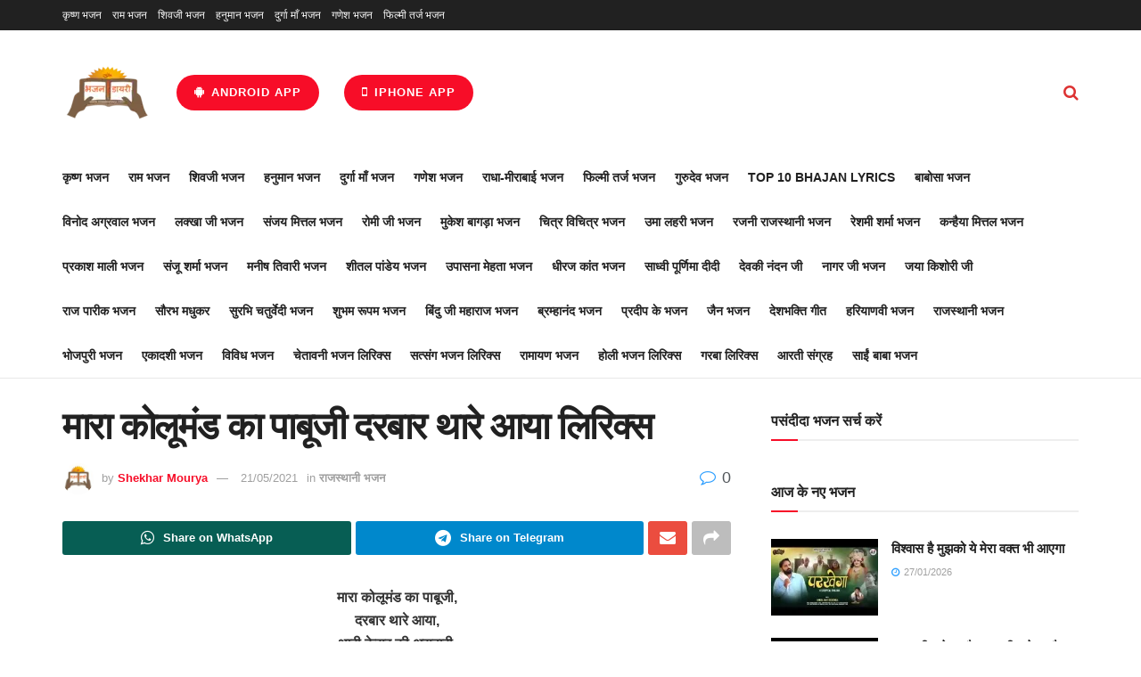

--- FILE ---
content_type: text/html
request_url: https://www.bhajandiary.com/mhara-kolumand-ra-pabuji-darbar-thare-aaya-lyrics/
body_size: 75751
content:
<!doctype html>
<!--[if lt IE 7]> <html class="no-js lt-ie9 lt-ie8 lt-ie7" lang="en-US"> <![endif]-->
<!--[if IE 7]>    <html class="no-js lt-ie9 lt-ie8" lang="en-US"> <![endif]-->
<!--[if IE 8]>    <html class="no-js lt-ie9" lang="en-US"> <![endif]-->
<!--[if IE 9]>    <html class="no-js lt-ie10" lang="en-US"> <![endif]-->
<!--[if gt IE 8]><!--> <html class="no-js" lang="en-US"> <!--<![endif]-->
<head><meta http-equiv="Content-Type" content="text/html; charset=UTF-8" /><script>if(navigator.userAgent.match(/MSIE|Internet Explorer/i)||navigator.userAgent.match(/Trident\/7\..*?rv:11/i)){var href=document.location.href;if(!href.match(/[?&]nowprocket/)){if(href.indexOf("?")==-1){if(href.indexOf("#")==-1){document.location.href=href+"?nowprocket=1"}else{document.location.href=href.replace("#","?nowprocket=1#")}}else{if(href.indexOf("#")==-1){document.location.href=href+"&nowprocket=1"}else{document.location.href=href.replace("#","&nowprocket=1#")}}}}</script><script>(()=>{class RocketLazyLoadScripts{constructor(){this.v="2.0.4",this.userEvents=["keydown","keyup","mousedown","mouseup","mousemove","mouseover","mouseout","touchmove","touchstart","touchend","touchcancel","wheel","click","dblclick","input"],this.attributeEvents=["onblur","onclick","oncontextmenu","ondblclick","onfocus","onmousedown","onmouseenter","onmouseleave","onmousemove","onmouseout","onmouseover","onmouseup","onmousewheel","onscroll","onsubmit"]}async t(){this.i(),this.o(),/iP(ad|hone)/.test(navigator.userAgent)&&this.h(),this.u(),this.l(this),this.m(),this.k(this),this.p(this),this._(),await Promise.all([this.R(),this.L()]),this.lastBreath=Date.now(),this.S(this),this.P(),this.D(),this.O(),this.M(),await this.C(this.delayedScripts.normal),await this.C(this.delayedScripts.defer),await this.C(this.delayedScripts.async),await this.T(),await this.F(),await this.j(),await this.A(),window.dispatchEvent(new Event("rocket-allScriptsLoaded")),this.everythingLoaded=!0,this.lastTouchEnd&&await new Promise(t=>setTimeout(t,500-Date.now()+this.lastTouchEnd)),this.I(),this.H(),this.U(),this.W()}i(){this.CSPIssue=sessionStorage.getItem("rocketCSPIssue"),document.addEventListener("securitypolicyviolation",t=>{this.CSPIssue||"script-src-elem"!==t.violatedDirective||"data"!==t.blockedURI||(this.CSPIssue=!0,sessionStorage.setItem("rocketCSPIssue",!0))},{isRocket:!0})}o(){window.addEventListener("pageshow",t=>{this.persisted=t.persisted,this.realWindowLoadedFired=!0},{isRocket:!0}),window.addEventListener("pagehide",()=>{this.onFirstUserAction=null},{isRocket:!0})}h(){let t;function e(e){t=e}window.addEventListener("touchstart",e,{isRocket:!0}),window.addEventListener("touchend",function i(o){o.changedTouches[0]&&t.changedTouches[0]&&Math.abs(o.changedTouches[0].pageX-t.changedTouches[0].pageX)<10&&Math.abs(o.changedTouches[0].pageY-t.changedTouches[0].pageY)<10&&o.timeStamp-t.timeStamp<200&&(window.removeEventListener("touchstart",e,{isRocket:!0}),window.removeEventListener("touchend",i,{isRocket:!0}),"INPUT"===o.target.tagName&&"text"===o.target.type||(o.target.dispatchEvent(new TouchEvent("touchend",{target:o.target,bubbles:!0})),o.target.dispatchEvent(new MouseEvent("mouseover",{target:o.target,bubbles:!0})),o.target.dispatchEvent(new PointerEvent("click",{target:o.target,bubbles:!0,cancelable:!0,detail:1,clientX:o.changedTouches[0].clientX,clientY:o.changedTouches[0].clientY})),event.preventDefault()))},{isRocket:!0})}q(t){this.userActionTriggered||("mousemove"!==t.type||this.firstMousemoveIgnored?"keyup"===t.type||"mouseover"===t.type||"mouseout"===t.type||(this.userActionTriggered=!0,this.onFirstUserAction&&this.onFirstUserAction()):this.firstMousemoveIgnored=!0),"click"===t.type&&t.preventDefault(),t.stopPropagation(),t.stopImmediatePropagation(),"touchstart"===this.lastEvent&&"touchend"===t.type&&(this.lastTouchEnd=Date.now()),"click"===t.type&&(this.lastTouchEnd=0),this.lastEvent=t.type,t.composedPath&&t.composedPath()[0].getRootNode()instanceof ShadowRoot&&(t.rocketTarget=t.composedPath()[0]),this.savedUserEvents.push(t)}u(){this.savedUserEvents=[],this.userEventHandler=this.q.bind(this),this.userEvents.forEach(t=>window.addEventListener(t,this.userEventHandler,{passive:!1,isRocket:!0})),document.addEventListener("visibilitychange",this.userEventHandler,{isRocket:!0})}U(){this.userEvents.forEach(t=>window.removeEventListener(t,this.userEventHandler,{passive:!1,isRocket:!0})),document.removeEventListener("visibilitychange",this.userEventHandler,{isRocket:!0}),this.savedUserEvents.forEach(t=>{(t.rocketTarget||t.target).dispatchEvent(new window[t.constructor.name](t.type,t))})}m(){const t="return false",e=Array.from(this.attributeEvents,t=>"data-rocket-"+t),i="["+this.attributeEvents.join("],[")+"]",o="[data-rocket-"+this.attributeEvents.join("],[data-rocket-")+"]",s=(e,i,o)=>{o&&o!==t&&(e.setAttribute("data-rocket-"+i,o),e["rocket"+i]=new Function("event",o),e.setAttribute(i,t))};new MutationObserver(t=>{for(const n of t)"attributes"===n.type&&(n.attributeName.startsWith("data-rocket-")||this.everythingLoaded?n.attributeName.startsWith("data-rocket-")&&this.everythingLoaded&&this.N(n.target,n.attributeName.substring(12)):s(n.target,n.attributeName,n.target.getAttribute(n.attributeName))),"childList"===n.type&&n.addedNodes.forEach(t=>{if(t.nodeType===Node.ELEMENT_NODE)if(this.everythingLoaded)for(const i of[t,...t.querySelectorAll(o)])for(const t of i.getAttributeNames())e.includes(t)&&this.N(i,t.substring(12));else for(const e of[t,...t.querySelectorAll(i)])for(const t of e.getAttributeNames())this.attributeEvents.includes(t)&&s(e,t,e.getAttribute(t))})}).observe(document,{subtree:!0,childList:!0,attributeFilter:[...this.attributeEvents,...e]})}I(){this.attributeEvents.forEach(t=>{document.querySelectorAll("[data-rocket-"+t+"]").forEach(e=>{this.N(e,t)})})}N(t,e){const i=t.getAttribute("data-rocket-"+e);i&&(t.setAttribute(e,i),t.removeAttribute("data-rocket-"+e))}k(t){Object.defineProperty(HTMLElement.prototype,"onclick",{get(){return this.rocketonclick||null},set(e){this.rocketonclick=e,this.setAttribute(t.everythingLoaded?"onclick":"data-rocket-onclick","this.rocketonclick(event)")}})}S(t){function e(e,i){let o=e[i];e[i]=null,Object.defineProperty(e,i,{get:()=>o,set(s){t.everythingLoaded?o=s:e["rocket"+i]=o=s}})}e(document,"onreadystatechange"),e(window,"onload"),e(window,"onpageshow");try{Object.defineProperty(document,"readyState",{get:()=>t.rocketReadyState,set(e){t.rocketReadyState=e},configurable:!0}),document.readyState="loading"}catch(t){console.log("WPRocket DJE readyState conflict, bypassing")}}l(t){this.originalAddEventListener=EventTarget.prototype.addEventListener,this.originalRemoveEventListener=EventTarget.prototype.removeEventListener,this.savedEventListeners=[],EventTarget.prototype.addEventListener=function(e,i,o){o&&o.isRocket||!t.B(e,this)&&!t.userEvents.includes(e)||t.B(e,this)&&!t.userActionTriggered||e.startsWith("rocket-")||t.everythingLoaded?t.originalAddEventListener.call(this,e,i,o):(t.savedEventListeners.push({target:this,remove:!1,type:e,func:i,options:o}),"mouseenter"!==e&&"mouseleave"!==e||t.originalAddEventListener.call(this,e,t.savedUserEvents.push,o))},EventTarget.prototype.removeEventListener=function(e,i,o){o&&o.isRocket||!t.B(e,this)&&!t.userEvents.includes(e)||t.B(e,this)&&!t.userActionTriggered||e.startsWith("rocket-")||t.everythingLoaded?t.originalRemoveEventListener.call(this,e,i,o):t.savedEventListeners.push({target:this,remove:!0,type:e,func:i,options:o})}}J(t,e){this.savedEventListeners=this.savedEventListeners.filter(i=>{let o=i.type,s=i.target||window;return e!==o||t!==s||(this.B(o,s)&&(i.type="rocket-"+o),this.$(i),!1)})}H(){EventTarget.prototype.addEventListener=this.originalAddEventListener,EventTarget.prototype.removeEventListener=this.originalRemoveEventListener,this.savedEventListeners.forEach(t=>this.$(t))}$(t){t.remove?this.originalRemoveEventListener.call(t.target,t.type,t.func,t.options):this.originalAddEventListener.call(t.target,t.type,t.func,t.options)}p(t){let e;function i(e){return t.everythingLoaded?e:e.split(" ").map(t=>"load"===t||t.startsWith("load.")?"rocket-jquery-load":t).join(" ")}function o(o){function s(e){const s=o.fn[e];o.fn[e]=o.fn.init.prototype[e]=function(){return this[0]===window&&t.userActionTriggered&&("string"==typeof arguments[0]||arguments[0]instanceof String?arguments[0]=i(arguments[0]):"object"==typeof arguments[0]&&Object.keys(arguments[0]).forEach(t=>{const e=arguments[0][t];delete arguments[0][t],arguments[0][i(t)]=e})),s.apply(this,arguments),this}}if(o&&o.fn&&!t.allJQueries.includes(o)){const e={DOMContentLoaded:[],"rocket-DOMContentLoaded":[]};for(const t in e)document.addEventListener(t,()=>{e[t].forEach(t=>t())},{isRocket:!0});o.fn.ready=o.fn.init.prototype.ready=function(i){function s(){parseInt(o.fn.jquery)>2?setTimeout(()=>i.bind(document)(o)):i.bind(document)(o)}return"function"==typeof i&&(t.realDomReadyFired?!t.userActionTriggered||t.fauxDomReadyFired?s():e["rocket-DOMContentLoaded"].push(s):e.DOMContentLoaded.push(s)),o([])},s("on"),s("one"),s("off"),t.allJQueries.push(o)}e=o}t.allJQueries=[],o(window.jQuery),Object.defineProperty(window,"jQuery",{get:()=>e,set(t){o(t)}})}P(){const t=new Map;document.write=document.writeln=function(e){const i=document.currentScript,o=document.createRange(),s=i.parentElement;let n=t.get(i);void 0===n&&(n=i.nextSibling,t.set(i,n));const c=document.createDocumentFragment();o.setStart(c,0),c.appendChild(o.createContextualFragment(e)),s.insertBefore(c,n)}}async R(){return new Promise(t=>{this.userActionTriggered?t():this.onFirstUserAction=t})}async L(){return new Promise(t=>{document.addEventListener("DOMContentLoaded",()=>{this.realDomReadyFired=!0,t()},{isRocket:!0})})}async j(){return this.realWindowLoadedFired?Promise.resolve():new Promise(t=>{window.addEventListener("load",t,{isRocket:!0})})}M(){this.pendingScripts=[];this.scriptsMutationObserver=new MutationObserver(t=>{for(const e of t)e.addedNodes.forEach(t=>{"SCRIPT"!==t.tagName||t.noModule||t.isWPRocket||this.pendingScripts.push({script:t,promise:new Promise(e=>{const i=()=>{const i=this.pendingScripts.findIndex(e=>e.script===t);i>=0&&this.pendingScripts.splice(i,1),e()};t.addEventListener("load",i,{isRocket:!0}),t.addEventListener("error",i,{isRocket:!0}),setTimeout(i,1e3)})})})}),this.scriptsMutationObserver.observe(document,{childList:!0,subtree:!0})}async F(){await this.X(),this.pendingScripts.length?(await this.pendingScripts[0].promise,await this.F()):this.scriptsMutationObserver.disconnect()}D(){this.delayedScripts={normal:[],async:[],defer:[]},document.querySelectorAll("script[type$=rocketlazyloadscript]").forEach(t=>{t.hasAttribute("data-rocket-src")?t.hasAttribute("async")&&!1!==t.async?this.delayedScripts.async.push(t):t.hasAttribute("defer")&&!1!==t.defer||"module"===t.getAttribute("data-rocket-type")?this.delayedScripts.defer.push(t):this.delayedScripts.normal.push(t):this.delayedScripts.normal.push(t)})}async _(){await this.L();let t=[];document.querySelectorAll("script[type$=rocketlazyloadscript][data-rocket-src]").forEach(e=>{let i=e.getAttribute("data-rocket-src");if(i&&!i.startsWith("data:")){i.startsWith("//")&&(i=location.protocol+i);try{const o=new URL(i).origin;o!==location.origin&&t.push({src:o,crossOrigin:e.crossOrigin||"module"===e.getAttribute("data-rocket-type")})}catch(t){}}}),t=[...new Map(t.map(t=>[JSON.stringify(t),t])).values()],this.Y(t,"preconnect")}async G(t){if(await this.K(),!0!==t.noModule||!("noModule"in HTMLScriptElement.prototype))return new Promise(e=>{let i;function o(){(i||t).setAttribute("data-rocket-status","executed"),e()}try{if(navigator.userAgent.includes("Firefox/")||""===navigator.vendor||this.CSPIssue)i=document.createElement("script"),[...t.attributes].forEach(t=>{let e=t.nodeName;"type"!==e&&("data-rocket-type"===e&&(e="type"),"data-rocket-src"===e&&(e="src"),i.setAttribute(e,t.nodeValue))}),t.text&&(i.text=t.text),t.nonce&&(i.nonce=t.nonce),i.hasAttribute("src")?(i.addEventListener("load",o,{isRocket:!0}),i.addEventListener("error",()=>{i.setAttribute("data-rocket-status","failed-network"),e()},{isRocket:!0}),setTimeout(()=>{i.isConnected||e()},1)):(i.text=t.text,o()),i.isWPRocket=!0,t.parentNode.replaceChild(i,t);else{const i=t.getAttribute("data-rocket-type"),s=t.getAttribute("data-rocket-src");i?(t.type=i,t.removeAttribute("data-rocket-type")):t.removeAttribute("type"),t.addEventListener("load",o,{isRocket:!0}),t.addEventListener("error",i=>{this.CSPIssue&&i.target.src.startsWith("data:")?(console.log("WPRocket: CSP fallback activated"),t.removeAttribute("src"),this.G(t).then(e)):(t.setAttribute("data-rocket-status","failed-network"),e())},{isRocket:!0}),s?(t.fetchPriority="high",t.removeAttribute("data-rocket-src"),t.src=s):t.src="data:text/javascript;base64,"+window.btoa(unescape(encodeURIComponent(t.text)))}}catch(i){t.setAttribute("data-rocket-status","failed-transform"),e()}});t.setAttribute("data-rocket-status","skipped")}async C(t){const e=t.shift();return e?(e.isConnected&&await this.G(e),this.C(t)):Promise.resolve()}O(){this.Y([...this.delayedScripts.normal,...this.delayedScripts.defer,...this.delayedScripts.async],"preload")}Y(t,e){this.trash=this.trash||[];let i=!0;var o=document.createDocumentFragment();t.forEach(t=>{const s=t.getAttribute&&t.getAttribute("data-rocket-src")||t.src;if(s&&!s.startsWith("data:")){const n=document.createElement("link");n.href=s,n.rel=e,"preconnect"!==e&&(n.as="script",n.fetchPriority=i?"high":"low"),t.getAttribute&&"module"===t.getAttribute("data-rocket-type")&&(n.crossOrigin=!0),t.crossOrigin&&(n.crossOrigin=t.crossOrigin),t.integrity&&(n.integrity=t.integrity),t.nonce&&(n.nonce=t.nonce),o.appendChild(n),this.trash.push(n),i=!1}}),document.head.appendChild(o)}W(){this.trash.forEach(t=>t.remove())}async T(){try{document.readyState="interactive"}catch(t){}this.fauxDomReadyFired=!0;try{await this.K(),this.J(document,"readystatechange"),document.dispatchEvent(new Event("rocket-readystatechange")),await this.K(),document.rocketonreadystatechange&&document.rocketonreadystatechange(),await this.K(),this.J(document,"DOMContentLoaded"),document.dispatchEvent(new Event("rocket-DOMContentLoaded")),await this.K(),this.J(window,"DOMContentLoaded"),window.dispatchEvent(new Event("rocket-DOMContentLoaded"))}catch(t){console.error(t)}}async A(){try{document.readyState="complete"}catch(t){}try{await this.K(),this.J(document,"readystatechange"),document.dispatchEvent(new Event("rocket-readystatechange")),await this.K(),document.rocketonreadystatechange&&document.rocketonreadystatechange(),await this.K(),this.J(window,"load"),window.dispatchEvent(new Event("rocket-load")),await this.K(),window.rocketonload&&window.rocketonload(),await this.K(),this.allJQueries.forEach(t=>t(window).trigger("rocket-jquery-load")),await this.K(),this.J(window,"pageshow");const t=new Event("rocket-pageshow");t.persisted=this.persisted,window.dispatchEvent(t),await this.K(),window.rocketonpageshow&&window.rocketonpageshow({persisted:this.persisted})}catch(t){console.error(t)}}async K(){Date.now()-this.lastBreath>45&&(await this.X(),this.lastBreath=Date.now())}async X(){return document.hidden?new Promise(t=>setTimeout(t)):new Promise(t=>requestAnimationFrame(t))}B(t,e){return e===document&&"readystatechange"===t||(e===document&&"DOMContentLoaded"===t||(e===window&&"DOMContentLoaded"===t||(e===window&&"load"===t||e===window&&"pageshow"===t)))}static run(){(new RocketLazyLoadScripts).t()}}RocketLazyLoadScripts.run()})();</script>
    
    <meta name='viewport' content='width=device-width, initial-scale=1, user-scalable=yes' />
    <link rel="profile" href="https://gmpg.org/xfn/11" />
    <link rel="pingback" href="https://www.bhajandiary.com/xmlrpc.php" />
    <meta name="theme-color" content="#dd8706">
             <meta name="msapplication-navbutton-color" content="#dd8706">
             <meta name="apple-mobile-web-app-status-bar-style" content="#dd8706"><meta name='robots' content='index, follow, max-image-preview:large, max-snippet:-1, max-video-preview:-1' />
			<script type="rocketlazyloadscript" data-rocket-type="text/javascript">
			  var jnews_ajax_url = '/?ajax-request=jnews'
			</script>
			<script type="rocketlazyloadscript" data-rocket-type="text/javascript">;window.jnews=window.jnews||{},window.jnews.library=window.jnews.library||{},window.jnews.library=function(){"use strict";var e=this;e.win=window,e.doc=document,e.noop=function(){},e.globalBody=e.doc.getElementsByTagName("body")[0],e.globalBody=e.globalBody?e.globalBody:e.doc,e.win.jnewsDataStorage=e.win.jnewsDataStorage||{_storage:new WeakMap,put:function(e,t,n){this._storage.has(e)||this._storage.set(e,new Map),this._storage.get(e).set(t,n)},get:function(e,t){return this._storage.get(e).get(t)},has:function(e,t){return this._storage.has(e)&&this._storage.get(e).has(t)},remove:function(e,t){var n=this._storage.get(e).delete(t);return 0===!this._storage.get(e).size&&this._storage.delete(e),n}},e.windowWidth=function(){return e.win.innerWidth||e.docEl.clientWidth||e.globalBody.clientWidth},e.windowHeight=function(){return e.win.innerHeight||e.docEl.clientHeight||e.globalBody.clientHeight},e.requestAnimationFrame=e.win.requestAnimationFrame||e.win.webkitRequestAnimationFrame||e.win.mozRequestAnimationFrame||e.win.msRequestAnimationFrame||window.oRequestAnimationFrame||function(e){return setTimeout(e,1e3/60)},e.cancelAnimationFrame=e.win.cancelAnimationFrame||e.win.webkitCancelAnimationFrame||e.win.webkitCancelRequestAnimationFrame||e.win.mozCancelAnimationFrame||e.win.msCancelRequestAnimationFrame||e.win.oCancelRequestAnimationFrame||function(e){clearTimeout(e)},e.classListSupport="classList"in document.createElement("_"),e.hasClass=e.classListSupport?function(e,t){return e.classList.contains(t)}:function(e,t){return e.className.indexOf(t)>=0},e.addClass=e.classListSupport?function(t,n){e.hasClass(t,n)||t.classList.add(n)}:function(t,n){e.hasClass(t,n)||(t.className+=" "+n)},e.removeClass=e.classListSupport?function(t,n){e.hasClass(t,n)&&t.classList.remove(n)}:function(t,n){e.hasClass(t,n)&&(t.className=t.className.replace(n,""))},e.objKeys=function(e){var t=[];for(var n in e)Object.prototype.hasOwnProperty.call(e,n)&&t.push(n);return t},e.isObjectSame=function(e,t){var n=!0;return JSON.stringify(e)!==JSON.stringify(t)&&(n=!1),n},e.extend=function(){for(var e,t,n,o=arguments[0]||{},i=1,a=arguments.length;i<a;i++)if(null!==(e=arguments[i]))for(t in e)o!==(n=e[t])&&void 0!==n&&(o[t]=n);return o},e.dataStorage=e.win.jnewsDataStorage,e.isVisible=function(e){return 0!==e.offsetWidth&&0!==e.offsetHeight||e.getBoundingClientRect().length},e.getHeight=function(e){return e.offsetHeight||e.clientHeight||e.getBoundingClientRect().height},e.getWidth=function(e){return e.offsetWidth||e.clientWidth||e.getBoundingClientRect().width},e.supportsPassive=!1;try{var t=Object.defineProperty({},"passive",{get:function(){e.supportsPassive=!0}});"createEvent"in e.doc?e.win.addEventListener("test",null,t):"fireEvent"in e.doc&&e.win.attachEvent("test",null)}catch(e){}e.passiveOption=!!e.supportsPassive&&{passive:!0},e.setStorage=function(e,t){e="jnews-"+e;var n={expired:Math.floor(((new Date).getTime()+432e5)/1e3)};t=Object.assign(n,t);localStorage.setItem(e,JSON.stringify(t))},e.getStorage=function(e){e="jnews-"+e;var t=localStorage.getItem(e);return null!==t&&0<t.length?JSON.parse(localStorage.getItem(e)):{}},e.expiredStorage=function(){var t,n="jnews-";for(var o in localStorage)o.indexOf(n)>-1&&"undefined"!==(t=e.getStorage(o.replace(n,""))).expired&&t.expired<Math.floor((new Date).getTime()/1e3)&&localStorage.removeItem(o)},e.addEvents=function(t,n,o){for(var i in n){var a=["touchstart","touchmove"].indexOf(i)>=0&&!o&&e.passiveOption;"createEvent"in e.doc?t.addEventListener(i,n[i],a):"fireEvent"in e.doc&&t.attachEvent("on"+i,n[i])}},e.removeEvents=function(t,n){for(var o in n)"createEvent"in e.doc?t.removeEventListener(o,n[o]):"fireEvent"in e.doc&&t.detachEvent("on"+o,n[o])},e.triggerEvents=function(t,n,o){var i;o=o||{detail:null};return"createEvent"in e.doc?(!(i=e.doc.createEvent("CustomEvent")||new CustomEvent(n)).initCustomEvent||i.initCustomEvent(n,!0,!1,o),void t.dispatchEvent(i)):"fireEvent"in e.doc?((i=e.doc.createEventObject()).eventType=n,void t.fireEvent("on"+i.eventType,i)):void 0},e.getParents=function(t,n){void 0===n&&(n=e.doc);for(var o=[],i=t.parentNode,a=!1;!a;)if(i){var r=i;r.querySelectorAll(n).length?a=!0:(o.push(r),i=r.parentNode)}else o=[],a=!0;return o},e.forEach=function(e,t,n){for(var o=0,i=e.length;o<i;o++)t.call(n,e[o],o)},e.getText=function(e){return e.innerText||e.textContent},e.setText=function(e,t){var n="object"==typeof t?t.innerText||t.textContent:t;e.innerText&&(e.innerText=n),e.textContent&&(e.textContent=n)},e.httpBuildQuery=function(t){return e.objKeys(t).reduce(function t(n){var o=arguments.length>1&&void 0!==arguments[1]?arguments[1]:null;return function(i,a){var r=n[a];a=encodeURIComponent(a);var s=o?"".concat(o,"[").concat(a,"]"):a;return null==r||"function"==typeof r?(i.push("".concat(s,"=")),i):["number","boolean","string"].includes(typeof r)?(i.push("".concat(s,"=").concat(encodeURIComponent(r))),i):(i.push(e.objKeys(r).reduce(t(r,s),[]).join("&")),i)}}(t),[]).join("&")},e.get=function(t,n,o,i){return o="function"==typeof o?o:e.noop,e.ajax("GET",t,n,o,i)},e.post=function(t,n,o,i){return o="function"==typeof o?o:e.noop,e.ajax("POST",t,n,o,i)},e.ajax=function(t,n,o,i,a){var r=new XMLHttpRequest,s=n,c=e.httpBuildQuery(o);if(t=-1!=["GET","POST"].indexOf(t)?t:"GET",r.open(t,s+("GET"==t?"?"+c:""),!0),"POST"==t&&r.setRequestHeader("Content-type","application/x-www-form-urlencoded"),r.setRequestHeader("X-Requested-With","XMLHttpRequest"),r.onreadystatechange=function(){4===r.readyState&&200<=r.status&&300>r.status&&"function"==typeof i&&i.call(void 0,r.response)},void 0!==a&&!a){return{xhr:r,send:function(){r.send("POST"==t?c:null)}}}return r.send("POST"==t?c:null),{xhr:r}},e.scrollTo=function(t,n,o){function i(e,t,n){this.start=this.position(),this.change=e-this.start,this.currentTime=0,this.increment=20,this.duration=void 0===n?500:n,this.callback=t,this.finish=!1,this.animateScroll()}return Math.easeInOutQuad=function(e,t,n,o){return(e/=o/2)<1?n/2*e*e+t:-n/2*(--e*(e-2)-1)+t},i.prototype.stop=function(){this.finish=!0},i.prototype.move=function(t){e.doc.documentElement.scrollTop=t,e.globalBody.parentNode.scrollTop=t,e.globalBody.scrollTop=t},i.prototype.position=function(){return e.doc.documentElement.scrollTop||e.globalBody.parentNode.scrollTop||e.globalBody.scrollTop},i.prototype.animateScroll=function(){this.currentTime+=this.increment;var t=Math.easeInOutQuad(this.currentTime,this.start,this.change,this.duration);this.move(t),this.currentTime<this.duration&&!this.finish?e.requestAnimationFrame.call(e.win,this.animateScroll.bind(this)):this.callback&&"function"==typeof this.callback&&this.callback()},new i(t,n,o)},e.unwrap=function(t){var n,o=t;e.forEach(t,(function(e,t){n?n+=e:n=e})),o.replaceWith(n)},e.performance={start:function(e){performance.mark(e+"Start")},stop:function(e){performance.mark(e+"End"),performance.measure(e,e+"Start",e+"End")}},e.fps=function(){var t=0,n=0,o=0;!function(){var i=t=0,a=0,r=0,s=document.getElementById("fpsTable"),c=function(t){void 0===document.getElementsByTagName("body")[0]?e.requestAnimationFrame.call(e.win,(function(){c(t)})):document.getElementsByTagName("body")[0].appendChild(t)};null===s&&((s=document.createElement("div")).style.position="fixed",s.style.top="120px",s.style.left="10px",s.style.width="100px",s.style.height="20px",s.style.border="1px solid black",s.style.fontSize="11px",s.style.zIndex="100000",s.style.backgroundColor="white",s.id="fpsTable",c(s));var l=function(){o++,n=Date.now(),(a=(o/(r=(n-t)/1e3)).toPrecision(2))!=i&&(i=a,s.innerHTML=i+"fps"),1<r&&(t=n,o=0),e.requestAnimationFrame.call(e.win,l)};l()}()},e.instr=function(e,t){for(var n=0;n<t.length;n++)if(-1!==e.toLowerCase().indexOf(t[n].toLowerCase()))return!0},e.winLoad=function(t,n){function o(o){if("complete"===e.doc.readyState||"interactive"===e.doc.readyState)return!o||n?setTimeout(t,n||1):t(o),1}o()||e.addEvents(e.win,{load:o})},e.docReady=function(t,n){function o(o){if("complete"===e.doc.readyState||"interactive"===e.doc.readyState)return!o||n?setTimeout(t,n||1):t(o),1}o()||e.addEvents(e.doc,{DOMContentLoaded:o})},e.fireOnce=function(){e.docReady((function(){e.assets=e.assets||[],e.assets.length&&(e.boot(),e.load_assets())}),50)},e.boot=function(){e.length&&e.doc.querySelectorAll("style[media]").forEach((function(e){"not all"==e.getAttribute("media")&&e.removeAttribute("media")}))},e.create_js=function(t,n){var o=e.doc.createElement("script");switch(o.setAttribute("src",t),n){case"defer":o.setAttribute("defer",!0);break;case"async":o.setAttribute("async",!0);break;case"deferasync":o.setAttribute("defer",!0),o.setAttribute("async",!0)}e.globalBody.appendChild(o)},e.load_assets=function(){"object"==typeof e.assets&&e.forEach(e.assets.slice(0),(function(t,n){var o="";t.defer&&(o+="defer"),t.async&&(o+="async"),e.create_js(t.url,o);var i=e.assets.indexOf(t);i>-1&&e.assets.splice(i,1)})),e.assets=jnewsoption.au_scripts=window.jnewsads=[]},e.setCookie=function(e,t,n){var o="";if(n){var i=new Date;i.setTime(i.getTime()+24*n*60*60*1e3),o="; expires="+i.toUTCString()}document.cookie=e+"="+(t||"")+o+"; path=/"},e.getCookie=function(e){for(var t=e+"=",n=document.cookie.split(";"),o=0;o<n.length;o++){for(var i=n[o];" "==i.charAt(0);)i=i.substring(1,i.length);if(0==i.indexOf(t))return i.substring(t.length,i.length)}return null},e.eraseCookie=function(e){document.cookie=e+"=; Path=/; Expires=Thu, 01 Jan 1970 00:00:01 GMT;"},e.docReady((function(){e.globalBody=e.globalBody==e.doc?e.doc.getElementsByTagName("body")[0]:e.globalBody,e.globalBody=e.globalBody?e.globalBody:e.doc})),e.winLoad((function(){e.winLoad((function(){var t=!1;if(void 0!==window.jnewsadmin)if(void 0!==window.file_version_checker){var n=e.objKeys(window.file_version_checker);n.length?n.forEach((function(e){t||"10.0.4"===window.file_version_checker[e]||(t=!0)})):t=!0}else t=!0;t&&(window.jnewsHelper.getMessage(),window.jnewsHelper.getNotice())}),2500)}))},window.jnews.library=new window.jnews.library;</script>
	<!-- This site is optimized with the Yoast SEO plugin v26.8 - https://yoast.com/product/yoast-seo-wordpress/ -->
	<title>मारा कोलूमंड का पाबूजी दरबार थारे आया लिरिक्स - Bhajan Diary</title>
	<link rel="canonical" href="https://www.bhajandiary.com/mhara-kolumand-ra-pabuji-darbar-thare-aaya-lyrics/" />
	<meta property="og:locale" content="en_US" />
	<meta property="og:type" content="article" />
	<meta property="og:title" content="मारा कोलूमंड का पाबूजी दरबार थारे आया लिरिक्स - Bhajan Diary" />
	<meta property="og:description" content="मारा कोलूमंड का पाबूजी, दरबार थारे आया, थारी केसर की असवारी, प्यारी लागे मारा पाबूजी, दरस दिखाओ जी।। लक्ष्मण का अवतार पाबूजी, थे धांदल दे घर आया, थारी मधुधोखा तो मावडली, कहलावे मारा पाबूजी, दरस दिखा वो सा।। अरे अमरकोट सोडा रे माही, पाबूजी परणाया, अरे गांया री रक्षा रे खातिर, फेरा सुं थे जावोजी, [&hellip;]" />
	<meta property="og:url" content="https://www.bhajandiary.com/mhara-kolumand-ra-pabuji-darbar-thare-aaya-lyrics/" />
	<meta property="og:site_name" content="Bhajan Diary" />
	<meta property="article:publisher" content="https://www.facebook.com/bhajandiaryweb/" />
	<meta property="article:author" content="https://www.facebook.com/bhajandiaryweb/" />
	<meta property="article:published_time" content="2021-05-21T08:52:31+00:00" />
	<meta name="author" content="Shekhar Mourya" />
	<meta name="twitter:card" content="summary_large_image" />
	<meta name="twitter:creator" content="@bhajandiary" />
	<meta name="twitter:site" content="@bhajandiary" />
	<meta name="twitter:label1" content="Written by" />
	<meta name="twitter:data1" content="Shekhar Mourya" />
	<script type="application/ld+json" class="yoast-schema-graph">{"@context":"https://schema.org","@graph":[{"@type":"Article","@id":"https://www.bhajandiary.com/mhara-kolumand-ra-pabuji-darbar-thare-aaya-lyrics/#article","isPartOf":{"@id":"https://www.bhajandiary.com/mhara-kolumand-ra-pabuji-darbar-thare-aaya-lyrics/"},"author":{"name":"Shekhar Mourya","@id":"https://www.bhajandiary.com/#/schema/person/7702083b64e466b6769e178f363ed745"},"headline":"मारा कोलूमंड का पाबूजी दरबार थारे आया लिरिक्स","datePublished":"2021-05-21T08:52:31+00:00","mainEntityOfPage":{"@id":"https://www.bhajandiary.com/mhara-kolumand-ra-pabuji-darbar-thare-aaya-lyrics/"},"wordCount":7,"commentCount":0,"publisher":{"@id":"https://www.bhajandiary.com/#organization"},"image":{"@id":"https://www.bhajandiary.com/mhara-kolumand-ra-pabuji-darbar-thare-aaya-lyrics/#primaryimage"},"thumbnailUrl":"https://www.bhajandiary.com/wp-content/uploads/2021/05/मारा-कोलूमंड-का-पाबूजी-दरबार-थारे-आया-लिरिक्स-min.jpg","articleSection":["राजस्थानी भजन"],"inLanguage":"en-US","potentialAction":[{"@type":"CommentAction","name":"Comment","target":["https://www.bhajandiary.com/mhara-kolumand-ra-pabuji-darbar-thare-aaya-lyrics/#respond"]}]},{"@type":"WebPage","@id":"https://www.bhajandiary.com/mhara-kolumand-ra-pabuji-darbar-thare-aaya-lyrics/","url":"https://www.bhajandiary.com/mhara-kolumand-ra-pabuji-darbar-thare-aaya-lyrics/","name":"मारा कोलूमंड का पाबूजी दरबार थारे आया लिरिक्स - Bhajan Diary","isPartOf":{"@id":"https://www.bhajandiary.com/#website"},"primaryImageOfPage":{"@id":"https://www.bhajandiary.com/mhara-kolumand-ra-pabuji-darbar-thare-aaya-lyrics/#primaryimage"},"image":{"@id":"https://www.bhajandiary.com/mhara-kolumand-ra-pabuji-darbar-thare-aaya-lyrics/#primaryimage"},"thumbnailUrl":"https://www.bhajandiary.com/wp-content/uploads/2021/05/मारा-कोलूमंड-का-पाबूजी-दरबार-थारे-आया-लिरिक्स-min.jpg","datePublished":"2021-05-21T08:52:31+00:00","breadcrumb":{"@id":"https://www.bhajandiary.com/mhara-kolumand-ra-pabuji-darbar-thare-aaya-lyrics/#breadcrumb"},"inLanguage":"en-US","potentialAction":[{"@type":"ReadAction","target":["https://www.bhajandiary.com/mhara-kolumand-ra-pabuji-darbar-thare-aaya-lyrics/"]}]},{"@type":"ImageObject","inLanguage":"en-US","@id":"https://www.bhajandiary.com/mhara-kolumand-ra-pabuji-darbar-thare-aaya-lyrics/#primaryimage","url":"https://www.bhajandiary.com/wp-content/uploads/2021/05/मारा-कोलूमंड-का-पाबूजी-दरबार-थारे-आया-लिरिक्स-min.jpg","contentUrl":"https://www.bhajandiary.com/wp-content/uploads/2021/05/मारा-कोलूमंड-का-पाबूजी-दरबार-थारे-आया-लिरिक्स-min.jpg","width":480,"height":360,"caption":"मारा कोलूमंड का पाबूजी दरबार थारे आया लिरिक्स"},{"@type":"BreadcrumbList","@id":"https://www.bhajandiary.com/mhara-kolumand-ra-pabuji-darbar-thare-aaya-lyrics/#breadcrumb","itemListElement":[{"@type":"ListItem","position":1,"name":"Home","item":"https://www.bhajandiary.com/"},{"@type":"ListItem","position":2,"name":"मारा कोलूमंड का पाबूजी दरबार थारे आया लिरिक्स"}]},{"@type":"WebSite","@id":"https://www.bhajandiary.com/#website","url":"https://www.bhajandiary.com/","name":"Bhajan Diary","description":"No. 1 Hindi Bhajan Lyrics Website","publisher":{"@id":"https://www.bhajandiary.com/#organization"},"potentialAction":[{"@type":"SearchAction","target":{"@type":"EntryPoint","urlTemplate":"https://www.bhajandiary.com/?s={search_term_string}"},"query-input":{"@type":"PropertyValueSpecification","valueRequired":true,"valueName":"search_term_string"}}],"inLanguage":"en-US"},{"@type":"Organization","@id":"https://www.bhajandiary.com/#organization","name":"BhajanDiary","alternateName":"BhajanDiary","url":"https://www.bhajandiary.com/","logo":{"@type":"ImageObject","inLanguage":"en-US","@id":"https://www.bhajandiary.com/#/schema/logo/image/","url":"https://www.bhajandiary.com/wp-content/uploads/2020/03/cropped-cropped-cropped-Trans-Logo-Bhajandiary.png","contentUrl":"https://www.bhajandiary.com/wp-content/uploads/2020/03/cropped-cropped-cropped-Trans-Logo-Bhajandiary.png","width":512,"height":441,"caption":"BhajanDiary"},"image":{"@id":"https://www.bhajandiary.com/#/schema/logo/image/"},"sameAs":["https://www.facebook.com/bhajandiaryweb/","https://x.com/bhajandiary","https://in.pinterest.com/bhajandiary/","https://play.google.com/store/apps/details?id=com.bhajandiary.app","https://www.youtube.com/channel/UC_5g9peHsRJFU_LfKXaHQbg","https://apps.apple.com/us/app/bhajan-diary/id6502376918"]},{"@type":"Person","@id":"https://www.bhajandiary.com/#/schema/person/7702083b64e466b6769e178f363ed745","name":"Shekhar Mourya","image":{"@type":"ImageObject","inLanguage":"en-US","@id":"https://www.bhajandiary.com/#/schema/person/image/","url":"https://secure.gravatar.com/avatar/4a2718d1b464a89fa30b79b9437097f8e7690a879d8a960f820ba1788b3f9f1f?s=96&d=wavatar&r=g","contentUrl":"https://secure.gravatar.com/avatar/4a2718d1b464a89fa30b79b9437097f8e7690a879d8a960f820ba1788b3f9f1f?s=96&d=wavatar&r=g","caption":"Shekhar Mourya"},"description":"Bhajan Lover / Singer / Writer / Web Designer &amp; Blogger.","sameAs":["https://www.bhajandiary.com","https://www.facebook.com/bhajandiaryweb/","https://www.instagram.com/bhajandiaryofficial/"],"url":"https://www.bhajandiary.com/author/shekhar_bhajandiary/"}]}</script>
	<!-- / Yoast SEO plugin. -->



<link rel="alternate" title="oEmbed (JSON)" type="application/json+oembed" href="https://www.bhajandiary.com/wp-json/oembed/1.0/embed?url=https%3A%2F%2Fwww.bhajandiary.com%2Fmhara-kolumand-ra-pabuji-darbar-thare-aaya-lyrics%2F" />
<link rel="alternate" title="oEmbed (XML)" type="text/xml+oembed" href="https://www.bhajandiary.com/wp-json/oembed/1.0/embed?url=https%3A%2F%2Fwww.bhajandiary.com%2Fmhara-kolumand-ra-pabuji-darbar-thare-aaya-lyrics%2F&#038;format=xml" />
<style id='wp-img-auto-sizes-contain-inline-css' type='text/css'>
img:is([sizes=auto i],[sizes^="auto," i]){contain-intrinsic-size:3000px 1500px}
/*# sourceURL=wp-img-auto-sizes-contain-inline-css */
</style>
<style id='wp-emoji-styles-inline-css' type='text/css'>

	img.wp-smiley, img.emoji {
		display: inline !important;
		border: none !important;
		box-shadow: none !important;
		height: 1em !important;
		width: 1em !important;
		margin: 0 0.07em !important;
		vertical-align: -0.1em !important;
		background: none !important;
		padding: 0 !important;
	}
/*# sourceURL=wp-emoji-styles-inline-css */
</style>
<style id='wp-block-library-inline-css' type='text/css'>
:root{--wp-block-synced-color:#7a00df;--wp-block-synced-color--rgb:122,0,223;--wp-bound-block-color:var(--wp-block-synced-color);--wp-editor-canvas-background:#ddd;--wp-admin-theme-color:#007cba;--wp-admin-theme-color--rgb:0,124,186;--wp-admin-theme-color-darker-10:#006ba1;--wp-admin-theme-color-darker-10--rgb:0,107,160.5;--wp-admin-theme-color-darker-20:#005a87;--wp-admin-theme-color-darker-20--rgb:0,90,135;--wp-admin-border-width-focus:2px}@media (min-resolution:192dpi){:root{--wp-admin-border-width-focus:1.5px}}.wp-element-button{cursor:pointer}:root .has-very-light-gray-background-color{background-color:#eee}:root .has-very-dark-gray-background-color{background-color:#313131}:root .has-very-light-gray-color{color:#eee}:root .has-very-dark-gray-color{color:#313131}:root .has-vivid-green-cyan-to-vivid-cyan-blue-gradient-background{background:linear-gradient(135deg,#00d084,#0693e3)}:root .has-purple-crush-gradient-background{background:linear-gradient(135deg,#34e2e4,#4721fb 50%,#ab1dfe)}:root .has-hazy-dawn-gradient-background{background:linear-gradient(135deg,#faaca8,#dad0ec)}:root .has-subdued-olive-gradient-background{background:linear-gradient(135deg,#fafae1,#67a671)}:root .has-atomic-cream-gradient-background{background:linear-gradient(135deg,#fdd79a,#004a59)}:root .has-nightshade-gradient-background{background:linear-gradient(135deg,#330968,#31cdcf)}:root .has-midnight-gradient-background{background:linear-gradient(135deg,#020381,#2874fc)}:root{--wp--preset--font-size--normal:16px;--wp--preset--font-size--huge:42px}.has-regular-font-size{font-size:1em}.has-larger-font-size{font-size:2.625em}.has-normal-font-size{font-size:var(--wp--preset--font-size--normal)}.has-huge-font-size{font-size:var(--wp--preset--font-size--huge)}.has-text-align-center{text-align:center}.has-text-align-left{text-align:left}.has-text-align-right{text-align:right}.has-fit-text{white-space:nowrap!important}#end-resizable-editor-section{display:none}.aligncenter{clear:both}.items-justified-left{justify-content:flex-start}.items-justified-center{justify-content:center}.items-justified-right{justify-content:flex-end}.items-justified-space-between{justify-content:space-between}.screen-reader-text{border:0;clip-path:inset(50%);height:1px;margin:-1px;overflow:hidden;padding:0;position:absolute;width:1px;word-wrap:normal!important}.screen-reader-text:focus{background-color:#ddd;clip-path:none;color:#444;display:block;font-size:1em;height:auto;left:5px;line-height:normal;padding:15px 23px 14px;text-decoration:none;top:5px;width:auto;z-index:100000}html :where(.has-border-color){border-style:solid}html :where([style*=border-top-color]){border-top-style:solid}html :where([style*=border-right-color]){border-right-style:solid}html :where([style*=border-bottom-color]){border-bottom-style:solid}html :where([style*=border-left-color]){border-left-style:solid}html :where([style*=border-width]){border-style:solid}html :where([style*=border-top-width]){border-top-style:solid}html :where([style*=border-right-width]){border-right-style:solid}html :where([style*=border-bottom-width]){border-bottom-style:solid}html :where([style*=border-left-width]){border-left-style:solid}html :where(img[class*=wp-image-]){height:auto;max-width:100%}:where(figure){margin:0 0 1em}html :where(.is-position-sticky){--wp-admin--admin-bar--position-offset:var(--wp-admin--admin-bar--height,0px)}@media screen and (max-width:600px){html :where(.is-position-sticky){--wp-admin--admin-bar--position-offset:0px}}

/*# sourceURL=wp-block-library-inline-css */
</style><style id='global-styles-inline-css' type='text/css'>
:root{--wp--preset--aspect-ratio--square: 1;--wp--preset--aspect-ratio--4-3: 4/3;--wp--preset--aspect-ratio--3-4: 3/4;--wp--preset--aspect-ratio--3-2: 3/2;--wp--preset--aspect-ratio--2-3: 2/3;--wp--preset--aspect-ratio--16-9: 16/9;--wp--preset--aspect-ratio--9-16: 9/16;--wp--preset--color--black: #000000;--wp--preset--color--cyan-bluish-gray: #abb8c3;--wp--preset--color--white: #ffffff;--wp--preset--color--pale-pink: #f78da7;--wp--preset--color--vivid-red: #cf2e2e;--wp--preset--color--luminous-vivid-orange: #ff6900;--wp--preset--color--luminous-vivid-amber: #fcb900;--wp--preset--color--light-green-cyan: #7bdcb5;--wp--preset--color--vivid-green-cyan: #00d084;--wp--preset--color--pale-cyan-blue: #8ed1fc;--wp--preset--color--vivid-cyan-blue: #0693e3;--wp--preset--color--vivid-purple: #9b51e0;--wp--preset--gradient--vivid-cyan-blue-to-vivid-purple: linear-gradient(135deg,rgb(6,147,227) 0%,rgb(155,81,224) 100%);--wp--preset--gradient--light-green-cyan-to-vivid-green-cyan: linear-gradient(135deg,rgb(122,220,180) 0%,rgb(0,208,130) 100%);--wp--preset--gradient--luminous-vivid-amber-to-luminous-vivid-orange: linear-gradient(135deg,rgb(252,185,0) 0%,rgb(255,105,0) 100%);--wp--preset--gradient--luminous-vivid-orange-to-vivid-red: linear-gradient(135deg,rgb(255,105,0) 0%,rgb(207,46,46) 100%);--wp--preset--gradient--very-light-gray-to-cyan-bluish-gray: linear-gradient(135deg,rgb(238,238,238) 0%,rgb(169,184,195) 100%);--wp--preset--gradient--cool-to-warm-spectrum: linear-gradient(135deg,rgb(74,234,220) 0%,rgb(151,120,209) 20%,rgb(207,42,186) 40%,rgb(238,44,130) 60%,rgb(251,105,98) 80%,rgb(254,248,76) 100%);--wp--preset--gradient--blush-light-purple: linear-gradient(135deg,rgb(255,206,236) 0%,rgb(152,150,240) 100%);--wp--preset--gradient--blush-bordeaux: linear-gradient(135deg,rgb(254,205,165) 0%,rgb(254,45,45) 50%,rgb(107,0,62) 100%);--wp--preset--gradient--luminous-dusk: linear-gradient(135deg,rgb(255,203,112) 0%,rgb(199,81,192) 50%,rgb(65,88,208) 100%);--wp--preset--gradient--pale-ocean: linear-gradient(135deg,rgb(255,245,203) 0%,rgb(182,227,212) 50%,rgb(51,167,181) 100%);--wp--preset--gradient--electric-grass: linear-gradient(135deg,rgb(202,248,128) 0%,rgb(113,206,126) 100%);--wp--preset--gradient--midnight: linear-gradient(135deg,rgb(2,3,129) 0%,rgb(40,116,252) 100%);--wp--preset--font-size--small: 13px;--wp--preset--font-size--medium: 20px;--wp--preset--font-size--large: 36px;--wp--preset--font-size--x-large: 42px;--wp--preset--spacing--20: 0.44rem;--wp--preset--spacing--30: 0.67rem;--wp--preset--spacing--40: 1rem;--wp--preset--spacing--50: 1.5rem;--wp--preset--spacing--60: 2.25rem;--wp--preset--spacing--70: 3.38rem;--wp--preset--spacing--80: 5.06rem;--wp--preset--shadow--natural: 6px 6px 9px rgba(0, 0, 0, 0.2);--wp--preset--shadow--deep: 12px 12px 50px rgba(0, 0, 0, 0.4);--wp--preset--shadow--sharp: 6px 6px 0px rgba(0, 0, 0, 0.2);--wp--preset--shadow--outlined: 6px 6px 0px -3px rgb(255, 255, 255), 6px 6px rgb(0, 0, 0);--wp--preset--shadow--crisp: 6px 6px 0px rgb(0, 0, 0);}:where(.is-layout-flex){gap: 0.5em;}:where(.is-layout-grid){gap: 0.5em;}body .is-layout-flex{display: flex;}.is-layout-flex{flex-wrap: wrap;align-items: center;}.is-layout-flex > :is(*, div){margin: 0;}body .is-layout-grid{display: grid;}.is-layout-grid > :is(*, div){margin: 0;}:where(.wp-block-columns.is-layout-flex){gap: 2em;}:where(.wp-block-columns.is-layout-grid){gap: 2em;}:where(.wp-block-post-template.is-layout-flex){gap: 1.25em;}:where(.wp-block-post-template.is-layout-grid){gap: 1.25em;}.has-black-color{color: var(--wp--preset--color--black) !important;}.has-cyan-bluish-gray-color{color: var(--wp--preset--color--cyan-bluish-gray) !important;}.has-white-color{color: var(--wp--preset--color--white) !important;}.has-pale-pink-color{color: var(--wp--preset--color--pale-pink) !important;}.has-vivid-red-color{color: var(--wp--preset--color--vivid-red) !important;}.has-luminous-vivid-orange-color{color: var(--wp--preset--color--luminous-vivid-orange) !important;}.has-luminous-vivid-amber-color{color: var(--wp--preset--color--luminous-vivid-amber) !important;}.has-light-green-cyan-color{color: var(--wp--preset--color--light-green-cyan) !important;}.has-vivid-green-cyan-color{color: var(--wp--preset--color--vivid-green-cyan) !important;}.has-pale-cyan-blue-color{color: var(--wp--preset--color--pale-cyan-blue) !important;}.has-vivid-cyan-blue-color{color: var(--wp--preset--color--vivid-cyan-blue) !important;}.has-vivid-purple-color{color: var(--wp--preset--color--vivid-purple) !important;}.has-black-background-color{background-color: var(--wp--preset--color--black) !important;}.has-cyan-bluish-gray-background-color{background-color: var(--wp--preset--color--cyan-bluish-gray) !important;}.has-white-background-color{background-color: var(--wp--preset--color--white) !important;}.has-pale-pink-background-color{background-color: var(--wp--preset--color--pale-pink) !important;}.has-vivid-red-background-color{background-color: var(--wp--preset--color--vivid-red) !important;}.has-luminous-vivid-orange-background-color{background-color: var(--wp--preset--color--luminous-vivid-orange) !important;}.has-luminous-vivid-amber-background-color{background-color: var(--wp--preset--color--luminous-vivid-amber) !important;}.has-light-green-cyan-background-color{background-color: var(--wp--preset--color--light-green-cyan) !important;}.has-vivid-green-cyan-background-color{background-color: var(--wp--preset--color--vivid-green-cyan) !important;}.has-pale-cyan-blue-background-color{background-color: var(--wp--preset--color--pale-cyan-blue) !important;}.has-vivid-cyan-blue-background-color{background-color: var(--wp--preset--color--vivid-cyan-blue) !important;}.has-vivid-purple-background-color{background-color: var(--wp--preset--color--vivid-purple) !important;}.has-black-border-color{border-color: var(--wp--preset--color--black) !important;}.has-cyan-bluish-gray-border-color{border-color: var(--wp--preset--color--cyan-bluish-gray) !important;}.has-white-border-color{border-color: var(--wp--preset--color--white) !important;}.has-pale-pink-border-color{border-color: var(--wp--preset--color--pale-pink) !important;}.has-vivid-red-border-color{border-color: var(--wp--preset--color--vivid-red) !important;}.has-luminous-vivid-orange-border-color{border-color: var(--wp--preset--color--luminous-vivid-orange) !important;}.has-luminous-vivid-amber-border-color{border-color: var(--wp--preset--color--luminous-vivid-amber) !important;}.has-light-green-cyan-border-color{border-color: var(--wp--preset--color--light-green-cyan) !important;}.has-vivid-green-cyan-border-color{border-color: var(--wp--preset--color--vivid-green-cyan) !important;}.has-pale-cyan-blue-border-color{border-color: var(--wp--preset--color--pale-cyan-blue) !important;}.has-vivid-cyan-blue-border-color{border-color: var(--wp--preset--color--vivid-cyan-blue) !important;}.has-vivid-purple-border-color{border-color: var(--wp--preset--color--vivid-purple) !important;}.has-vivid-cyan-blue-to-vivid-purple-gradient-background{background: var(--wp--preset--gradient--vivid-cyan-blue-to-vivid-purple) !important;}.has-light-green-cyan-to-vivid-green-cyan-gradient-background{background: var(--wp--preset--gradient--light-green-cyan-to-vivid-green-cyan) !important;}.has-luminous-vivid-amber-to-luminous-vivid-orange-gradient-background{background: var(--wp--preset--gradient--luminous-vivid-amber-to-luminous-vivid-orange) !important;}.has-luminous-vivid-orange-to-vivid-red-gradient-background{background: var(--wp--preset--gradient--luminous-vivid-orange-to-vivid-red) !important;}.has-very-light-gray-to-cyan-bluish-gray-gradient-background{background: var(--wp--preset--gradient--very-light-gray-to-cyan-bluish-gray) !important;}.has-cool-to-warm-spectrum-gradient-background{background: var(--wp--preset--gradient--cool-to-warm-spectrum) !important;}.has-blush-light-purple-gradient-background{background: var(--wp--preset--gradient--blush-light-purple) !important;}.has-blush-bordeaux-gradient-background{background: var(--wp--preset--gradient--blush-bordeaux) !important;}.has-luminous-dusk-gradient-background{background: var(--wp--preset--gradient--luminous-dusk) !important;}.has-pale-ocean-gradient-background{background: var(--wp--preset--gradient--pale-ocean) !important;}.has-electric-grass-gradient-background{background: var(--wp--preset--gradient--electric-grass) !important;}.has-midnight-gradient-background{background: var(--wp--preset--gradient--midnight) !important;}.has-small-font-size{font-size: var(--wp--preset--font-size--small) !important;}.has-medium-font-size{font-size: var(--wp--preset--font-size--medium) !important;}.has-large-font-size{font-size: var(--wp--preset--font-size--large) !important;}.has-x-large-font-size{font-size: var(--wp--preset--font-size--x-large) !important;}
/*# sourceURL=global-styles-inline-css */
</style>

<style id='classic-theme-styles-inline-css' type='text/css'>
/*! This file is auto-generated */
.wp-block-button__link{color:#fff;background-color:#32373c;border-radius:9999px;box-shadow:none;text-decoration:none;padding:calc(.667em + 2px) calc(1.333em + 2px);font-size:1.125em}.wp-block-file__button{background:#32373c;color:#fff;text-decoration:none}
/*# sourceURL=/wp-includes/css/classic-themes.min.css */
</style>
<link data-minify="1" rel='stylesheet' id='perfecty-push-css' href='https://www.bhajandiary.com/wp-content/cache/min/1/wp-content/plugins/perfecty-push-notifications/public/css/perfecty-push-public.css?ver=1769424929' type='text/css' media='all' />
<link data-minify="1" rel='stylesheet' id='font-awesome-css' href='https://www.bhajandiary.com/wp-content/cache/min/1/wp-content/themes/jnews/assets/fonts/font-awesome/font-awesome.min.css?ver=1769424929' type='text/css' media='all' />
<link rel='preload' as='font' type='font/woff2' crossorigin id='font-awesome-webfont-css' href='https://www.bhajandiary.com/wp-content/themes/jnews/assets/fonts/font-awesome/fonts/fontawesome-webfont.woff2?v=4.7.0' type='text/css' media='all' />
<link rel='preload' as='font' type='font/woff' crossorigin id='jnews-icon-webfont-css' href='https://www.bhajandiary.com/wp-content/themes/jnews/assets/fonts/jegicon/fonts/jegicon.woff' type='text/css' media='all' />
<link data-minify="1" rel='stylesheet' id='jnews-icon-css' href='https://www.bhajandiary.com/wp-content/cache/min/1/wp-content/themes/jnews/assets/fonts/jegicon/jegicon.css?ver=1769424929' type='text/css' media='all' />
<link data-minify="1" rel='stylesheet' id='jscrollpane-css' href='https://www.bhajandiary.com/wp-content/cache/min/1/wp-content/themes/jnews/assets/css/jquery.jscrollpane.css?ver=1769424929' type='text/css' media='all' />
<link data-minify="1" rel='stylesheet' id='oknav-css' href='https://www.bhajandiary.com/wp-content/cache/min/1/wp-content/themes/jnews/assets/css/okayNav.css?ver=1769424929' type='text/css' media='all' />
<link data-minify="1" rel='stylesheet' id='magnific-popup-css' href='https://www.bhajandiary.com/wp-content/cache/min/1/wp-content/themes/jnews/assets/css/magnific-popup.css?ver=1769424929' type='text/css' media='all' />
<link data-minify="1" rel='stylesheet' id='chosen-css' href='https://www.bhajandiary.com/wp-content/cache/background-css/1/www.bhajandiary.com/wp-content/cache/min/1/wp-content/themes/jnews/assets/css/chosen/chosen.css?ver=1769424929&wpr_t=1769627171' type='text/css' media='all' />
<link data-minify="1" rel='stylesheet' id='jnews-main-css' href='https://www.bhajandiary.com/wp-content/cache/background-css/1/www.bhajandiary.com/wp-content/cache/min/1/wp-content/themes/jnews/assets/css/main.css?ver=1769424929&wpr_t=1769627171' type='text/css' media='all' />
<link data-minify="1" rel='stylesheet' id='jnews-pages-css' href='https://www.bhajandiary.com/wp-content/cache/min/1/wp-content/themes/jnews/assets/css/pages.css?ver=1769424929' type='text/css' media='all' />
<link data-minify="1" rel='stylesheet' id='jnews-single-css' href='https://www.bhajandiary.com/wp-content/cache/min/1/wp-content/themes/jnews/assets/css/single.css?ver=1769424929' type='text/css' media='all' />
<link data-minify="1" rel='stylesheet' id='jnews-responsive-css' href='https://www.bhajandiary.com/wp-content/cache/min/1/wp-content/themes/jnews/assets/css/responsive.css?ver=1769424929' type='text/css' media='all' />
<link data-minify="1" rel='stylesheet' id='jnews-pb-temp-css' href='https://www.bhajandiary.com/wp-content/cache/min/1/wp-content/themes/jnews/assets/css/pb-temp.css?ver=1769424929' type='text/css' media='all' />
<link rel='stylesheet' id='jnews-style-css' href='https://www.bhajandiary.com/wp-content/themes/jnews/style.css?ver=12.0.2' type='text/css' media='all' />
<link data-minify="1" rel='stylesheet' id='jnews-darkmode-css' href='https://www.bhajandiary.com/wp-content/cache/background-css/1/www.bhajandiary.com/wp-content/cache/min/1/wp-content/themes/jnews/assets/css/darkmode.css?ver=1769424929&wpr_t=1769627171' type='text/css' media='all' />
<style id='rocket-lazyload-inline-css' type='text/css'>
.rll-youtube-player{position:relative;padding-bottom:56.23%;height:0;overflow:hidden;max-width:100%;}.rll-youtube-player:focus-within{outline: 2px solid currentColor;outline-offset: 5px;}.rll-youtube-player iframe{position:absolute;top:0;left:0;width:100%;height:100%;z-index:100;background:0 0}.rll-youtube-player img{bottom:0;display:block;left:0;margin:auto;max-width:100%;width:100%;position:absolute;right:0;top:0;border:none;height:auto;-webkit-transition:.4s all;-moz-transition:.4s all;transition:.4s all}.rll-youtube-player img:hover{-webkit-filter:brightness(75%)}.rll-youtube-player .play{height:100%;width:100%;left:0;top:0;position:absolute;background:var(--wpr-bg-b5155cd9-10c8-4e73-8a99-47db2589d8b6) no-repeat center;background-color: transparent !important;cursor:pointer;border:none;}.wp-embed-responsive .wp-has-aspect-ratio .rll-youtube-player{position:absolute;padding-bottom:0;width:100%;height:100%;top:0;bottom:0;left:0;right:0}
/*# sourceURL=rocket-lazyload-inline-css */
</style>
<link data-minify="1" rel='stylesheet' id='jnews-select-share-css' href='https://www.bhajandiary.com/wp-content/cache/min/1/wp-content/plugins/jnews-social-share/assets/css/plugin.css?ver=1769424929' type='text/css' media='all' />
<script type="rocketlazyloadscript" data-rocket-type="text/javascript" data-rocket-src="https://www.bhajandiary.com/wp-includes/js/jquery/jquery.min.js?ver=3.7.1" id="jquery-core-js" data-rocket-defer defer></script>
<script type="rocketlazyloadscript" data-rocket-type="text/javascript" data-rocket-src="https://www.bhajandiary.com/wp-includes/js/jquery/jquery-migrate.min.js?ver=3.4.1" id="jquery-migrate-js" data-rocket-defer defer></script>
<script type="rocketlazyloadscript" data-minify="1" data-rocket-type="text/javascript" data-rocket-src="https://www.bhajandiary.com/wp-content/cache/min/1/wp-content/uploads/jnews/gtag/gtag.js?ver=1769424929" id="jnews-google-tag-manager-js" defer></script>
<script type="rocketlazyloadscript" data-rocket-type="text/javascript" id="jnews-google-tag-manager-js-after">
/* <![CDATA[ */
				window.addEventListener('DOMContentLoaded', function() {
					(function() {
						window.dataLayer = window.dataLayer || [];
						function gtag(){dataLayer.push(arguments);}
						gtag('js', new Date());
						gtag('config', 'G-XZ9D6VVLFL');
					})();
				});
				
//# sourceURL=jnews-google-tag-manager-js-after
/* ]]> */
</script>
<link rel="https://api.w.org/" href="https://www.bhajandiary.com/wp-json/" /><link rel="alternate" title="JSON" type="application/json" href="https://www.bhajandiary.com/wp-json/wp/v2/posts/43738" /><link rel="EditURI" type="application/rsd+xml" title="RSD" href="https://www.bhajandiary.com/xmlrpc.php?rsd" />
<meta name="generator" content="WordPress 6.9" />
<link rel='shortlink' href='https://www.bhajandiary.com/?p=43738' />
<script type="rocketlazyloadscript">
	window.PerfectyPushOptions = {
		path: "https://www.bhajandiary.com/wp-content/plugins/perfecty-push-notifications/public/js",
		dialogTitle: "क्या आपको भजन पसंद है ?",
		dialogSubmit: "जी हाँ",
		dialogCancel: "नहीं",
		settingsTitle: "Notifications preferences",
		settingsOptIn: "I want to receive notifications",
		settingsUpdateError: "Could not change the preference, try again",
		serverUrl: "https://www.bhajandiary.com/wp-json/perfecty-push",
		vapidPublicKey: "BKgXcdVpgHqZZe90YjBRpJ9wsJwmvTK-91CP_9NzAmjytnboaru-Q2KHMFJZd1rD9TnNpQmMFIS-hsTxaU7Co2g",
		token: "8f87555610",
		tokenHeader: "X-WP-Nonce",
		enabled: true,
		unregisterConflicts: false,
		serviceWorkerScope: "/perfecty/push",
		loggerLevel: "error",
		loggerVerbose: false,
		hideBellAfterSubscribe: true,
		askPermissionsDirectly: false,
		unregisterConflictsExpression: "(OneSignalSDKWorker|wonderpush-worker-loader|webpushr-sw|subscribers-com\/firebase-messaging-sw|gravitec-net-web-push-notifications|push_notification_sw)",
		promptIconUrl: "https://www.bhajandiary.com/wp-content/uploads/2020/03/cropped-cropped-cropped-Trans-Logo-Bhajandiary-1.png",
		visitsToDisplayPrompt: 0	}
</script>
<script type="rocketlazyloadscript" id="wpcp_disable_selection" data-rocket-type="text/javascript">
var image_save_msg='You are not allowed to save images!';
	var no_menu_msg='Context Menu disabled!';
	var smessage = "कृपया प्ले स्टोर या एप्प स्टोर से भजन डायरी एप्प इंस्टाल करे";

function disableEnterKey(e)
{
	var elemtype = e.target.tagName;
	
	elemtype = elemtype.toUpperCase();
	
	if (elemtype == "TEXT" || elemtype == "TEXTAREA" || elemtype == "INPUT" || elemtype == "PASSWORD" || elemtype == "SELECT" || elemtype == "OPTION" || elemtype == "EMBED")
	{
		elemtype = 'TEXT';
	}
	
	if (e.ctrlKey){
     var key;
     if(window.event)
          key = window.event.keyCode;     //IE
     else
          key = e.which;     //firefox (97)
    //if (key != 17) alert(key);
     if (elemtype!= 'TEXT' && (key == 97 || key == 65 || key == 67 || key == 99 || key == 88 || key == 120 || key == 26 || key == 85  || key == 86 || key == 83 || key == 43 || key == 73))
     {
		if(wccp_free_iscontenteditable(e)) return true;
		show_wpcp_message('You are not allowed to copy content or view source');
		return false;
     }else
     	return true;
     }
}


/*For contenteditable tags*/
function wccp_free_iscontenteditable(e)
{
	var e = e || window.event; // also there is no e.target property in IE. instead IE uses window.event.srcElement
  	
	var target = e.target || e.srcElement;

	var elemtype = e.target.nodeName;
	
	elemtype = elemtype.toUpperCase();
	
	var iscontenteditable = "false";
		
	if(typeof target.getAttribute!="undefined" ) iscontenteditable = target.getAttribute("contenteditable"); // Return true or false as string
	
	var iscontenteditable2 = false;
	
	if(typeof target.isContentEditable!="undefined" ) iscontenteditable2 = target.isContentEditable; // Return true or false as boolean

	if(target.parentElement.isContentEditable) iscontenteditable2 = true;
	
	if (iscontenteditable == "true" || iscontenteditable2 == true)
	{
		if(typeof target.style!="undefined" ) target.style.cursor = "text";
		
		return true;
	}
}

////////////////////////////////////
function disable_copy(e)
{	
	var e = e || window.event; // also there is no e.target property in IE. instead IE uses window.event.srcElement
	
	var elemtype = e.target.tagName;
	
	elemtype = elemtype.toUpperCase();
	
	if (elemtype == "TEXT" || elemtype == "TEXTAREA" || elemtype == "INPUT" || elemtype == "PASSWORD" || elemtype == "SELECT" || elemtype == "OPTION" || elemtype == "EMBED")
	{
		elemtype = 'TEXT';
	}
	
	if(wccp_free_iscontenteditable(e)) return true;
	
	var isSafari = /Safari/.test(navigator.userAgent) && /Apple Computer/.test(navigator.vendor);
	
	var checker_IMG = '';
	if (elemtype == "IMG" && checker_IMG == 'checked' && e.detail >= 2) {show_wpcp_message(alertMsg_IMG);return false;}
	if (elemtype != "TEXT")
	{
		if (smessage !== "" && e.detail == 2)
			show_wpcp_message(smessage);
		
		if (isSafari)
			return true;
		else
			return false;
	}	
}

//////////////////////////////////////////
function disable_copy_ie()
{
	var e = e || window.event;
	var elemtype = window.event.srcElement.nodeName;
	elemtype = elemtype.toUpperCase();
	if(wccp_free_iscontenteditable(e)) return true;
	if (elemtype == "IMG") {show_wpcp_message(alertMsg_IMG);return false;}
	if (elemtype != "TEXT" && elemtype != "TEXTAREA" && elemtype != "INPUT" && elemtype != "PASSWORD" && elemtype != "SELECT" && elemtype != "OPTION" && elemtype != "EMBED")
	{
		return false;
	}
}	
function reEnable()
{
	return true;
}
document.onkeydown = disableEnterKey;
document.onselectstart = disable_copy_ie;
if(navigator.userAgent.indexOf('MSIE')==-1)
{
	document.onmousedown = disable_copy;
	document.onclick = reEnable;
}
function disableSelection(target)
{
    //For IE This code will work
    if (typeof target.onselectstart!="undefined")
    target.onselectstart = disable_copy_ie;
    
    //For Firefox This code will work
    else if (typeof target.style.MozUserSelect!="undefined")
    {target.style.MozUserSelect="none";}
    
    //All other  (ie: Opera) This code will work
    else
    target.onmousedown=function(){return false}
    target.style.cursor = "default";
}
//Calling the JS function directly just after body load
window.onload = function(){disableSelection(document.body);};

//////////////////special for safari Start////////////////
var onlongtouch;
var timer;
var touchduration = 1000; //length of time we want the user to touch before we do something

var elemtype = "";
function touchstart(e) {
	var e = e || window.event;
  // also there is no e.target property in IE.
  // instead IE uses window.event.srcElement
  	var target = e.target || e.srcElement;
	
	elemtype = window.event.srcElement.nodeName;
	
	elemtype = elemtype.toUpperCase();
	
	if(!wccp_pro_is_passive()) e.preventDefault();
	if (!timer) {
		timer = setTimeout(onlongtouch, touchduration);
	}
}

function touchend() {
    //stops short touches from firing the event
    if (timer) {
        clearTimeout(timer);
        timer = null;
    }
	onlongtouch();
}

onlongtouch = function(e) { //this will clear the current selection if anything selected
	
	if (elemtype != "TEXT" && elemtype != "TEXTAREA" && elemtype != "INPUT" && elemtype != "PASSWORD" && elemtype != "SELECT" && elemtype != "EMBED" && elemtype != "OPTION")	
	{
		if (window.getSelection) {
			if (window.getSelection().empty) {  // Chrome
			window.getSelection().empty();
			} else if (window.getSelection().removeAllRanges) {  // Firefox
			window.getSelection().removeAllRanges();
			}
		} else if (document.selection) {  // IE?
			document.selection.empty();
		}
		return false;
	}
};

document.addEventListener("DOMContentLoaded", function(event) { 
    window.addEventListener("touchstart", touchstart, false);
    window.addEventListener("touchend", touchend, false);
});

function wccp_pro_is_passive() {

  var cold = false,
  hike = function() {};

  try {
	  const object1 = {};
  var aid = Object.defineProperty(object1, 'passive', {
  get() {cold = true}
  });
  window.addEventListener('test', hike, aid);
  window.removeEventListener('test', hike, aid);
  } catch (e) {}

  return cold;
}
/*special for safari End*/
</script>
<script type="rocketlazyloadscript" id="wpcp_disable_Right_Click" data-rocket-type="text/javascript">
document.ondragstart = function() { return false;}
	function nocontext(e) {
	   return false;
	}
	document.oncontextmenu = nocontext;
</script>
<meta name="redi-version" content="1.2.7" /><link rel="icon" href="https://www.bhajandiary.com/wp-content/uploads/2020/03/cropped-cropped-cropped-Trans-Logo-Bhajandiary-1-32x32.png" sizes="32x32" />
<link rel="icon" href="https://www.bhajandiary.com/wp-content/uploads/2020/03/cropped-cropped-cropped-Trans-Logo-Bhajandiary-1-192x192.png" sizes="192x192" />
<link rel="apple-touch-icon" href="https://www.bhajandiary.com/wp-content/uploads/2020/03/cropped-cropped-cropped-Trans-Logo-Bhajandiary-1-180x180.png" />
<meta name="msapplication-TileImage" content="https://www.bhajandiary.com/wp-content/uploads/2020/03/cropped-cropped-cropped-Trans-Logo-Bhajandiary-1-270x270.png" />
<style>
.ai-viewports                 {--ai: 1;}
.ai-viewport-3                { display: none !important;}
.ai-viewport-2                { display: none !important;}
.ai-viewport-1                { display: inherit !important;}
.ai-viewport-0                { display: none !important;}
@media (min-width: 768px) and (max-width: 979px) {
.ai-viewport-1                { display: none !important;}
.ai-viewport-2                { display: inherit !important;}
}
@media (max-width: 767px) {
.ai-viewport-1                { display: none !important;}
.ai-viewport-3                { display: inherit !important;}
}
</style>
<noscript><style id="rocket-lazyload-nojs-css">.rll-youtube-player, [data-lazy-src]{display:none !important;}</style></noscript>
<script async src="https://pagead2.googlesyndication.com/pagead/js/adsbygoogle.js?client=ca-pub-3802877325977498"
     crossorigin="anonymous"></script>

<style id="wpr-lazyload-bg-container"></style><style id="wpr-lazyload-bg-exclusion"></style>
<noscript>
<style id="wpr-lazyload-bg-nostyle">.chosen-container-single .chosen-single abbr{--wpr-bg-7b3fc9e1-face-48ef-a4d8-c8d552ac51db: url('https://www.bhajandiary.com/wp-content/themes/jnews/assets/css/chosen/chosen-sprite.png');}.chosen-container-multi .chosen-choices li.search-choice .search-choice-close{--wpr-bg-17155f12-3563-4940-a715-bd7247ad8a9b: url('https://www.bhajandiary.com/wp-content/themes/jnews/assets/css/chosen/chosen-sprite.png');}.chosen-rtl .chosen-search input[type=text]{--wpr-bg-2d5b487b-211c-4206-b32e-d66203947386: url('https://www.bhajandiary.com/wp-content/themes/jnews/assets/css/chosen/chosen-sprite.png');}.chosen-container .chosen-results-scroll-down span,.chosen-container .chosen-results-scroll-up span,.chosen-container-multi .chosen-choices .search-choice .search-choice-close,.chosen-container-single .chosen-search input[type=text],.chosen-container-single .chosen-single abbr,.chosen-container-single .chosen-single div b,.chosen-rtl .chosen-search input[type=text]{--wpr-bg-3eab2d21-b43f-43cf-b930-b52a7de2f839: url('https://www.bhajandiary.com/wp-content/themes/jnews/assets/css/chosen/chosen-sprite@2x.png');}.thumbnail-container:after{--wpr-bg-a8977130-6a9e-453b-b144-756c734dc541: url('https://www.bhajandiary.com/wp-content/themes/jnews/assets/img/preloader.gif');}.jeg_socialcounter.light .jeg_tiktok .fa:before{--wpr-bg-9369b1b3-135f-4df9-ae5b-573ea2be47da: url('https://www.bhajandiary.com/wp-content/themes/jnews/assets/img/tiktok-light.png');}.jeg_socialcounter.colored .jeg_tiktok .fa:before{--wpr-bg-09e6fcde-f231-4ef9-a4aa-ab8ce18d6ad6: url('https://www.bhajandiary.com/wp-content/themes/jnews/assets/img/tiktok-colored.png');}.jeg_socialcounter.col1.light .jeg_tiktok .fa:before{--wpr-bg-641538f1-c2f8-451c-80d5-91c007ff50c9: url('https://www.bhajandiary.com/wp-content/themes/jnews/assets/img/tiktok-light-small.png');}.jeg_socialcounter.col1.colored .jeg_tiktok .fa:before{--wpr-bg-62f26cd3-e4aa-4b5b-ae5d-52ebfa70eca6: url('https://www.bhajandiary.com/wp-content/themes/jnews/assets/img/tiktok-colored-small.png');}#wpwrap #wp-admin-bar-jnews .ab-icon:before{--wpr-bg-2afc8c80-3205-47db-b2fe-2d996cc2dc71: url('https://www.bhajandiary.com/wp-content/themes/jnews/assets/img/dashboard.png');}.jeg_share_button .jeg_btn-hatena .fa{--wpr-bg-f0ab4720-c8bd-4010-9341-8bc0ab04e678: url('https://www.bhajandiary.com/wp-content/themes/jnews/assets/img/hatena-share.png');}.jnews-dark-mode .jeg_socialcounter.light .jeg_tiktok .fa:before{--wpr-bg-6595fce9-f80c-4d2e-b077-f547f95a1848: url('https://www.bhajandiary.com/wp-content/themes/jnews/assets/img/tiktok-colored.png');}.jnews-dark-mode .jeg_socialcounter.col1.light .jeg_tiktok .fa:before{--wpr-bg-045b77a8-c7f4-46fa-87a5-c9e00e7d7a2f: url('https://www.bhajandiary.com/wp-content/themes/jnews/assets/img/tiktok-colored-small.png');}.jnews-dark-mode .thumbnail-container:after{--wpr-bg-21937a2c-439f-4552-8d21-2db2453cf7d4: url('https://www.bhajandiary.com/wp-content/themes/jnews/assets/img/preloader-dark.gif');}.rll-youtube-player .play{--wpr-bg-b5155cd9-10c8-4e73-8a99-47db2589d8b6: url('https://www.bhajandiary.com/wp-content/plugins/wp-rocket/assets/img/youtube.png');}.warning-wpcp{--wpr-bg-62cea437-98ea-43f7-b9ee-a95109176598: url('https://www.bhajandiary.com/wp-content/plugins/wp-content-copy-protector/images/warning.png');}</style>
</noscript>
<script type="application/javascript">const rocket_pairs = [{"selector":".chosen-container-single .chosen-single abbr","style":".chosen-container-single .chosen-single abbr{--wpr-bg-7b3fc9e1-face-48ef-a4d8-c8d552ac51db: url('https:\/\/www.bhajandiary.com\/wp-content\/themes\/jnews\/assets\/css\/chosen\/chosen-sprite.png');}","hash":"7b3fc9e1-face-48ef-a4d8-c8d552ac51db","url":"https:\/\/www.bhajandiary.com\/wp-content\/themes\/jnews\/assets\/css\/chosen\/chosen-sprite.png"},{"selector":".chosen-container-multi .chosen-choices li.search-choice .search-choice-close","style":".chosen-container-multi .chosen-choices li.search-choice .search-choice-close{--wpr-bg-17155f12-3563-4940-a715-bd7247ad8a9b: url('https:\/\/www.bhajandiary.com\/wp-content\/themes\/jnews\/assets\/css\/chosen\/chosen-sprite.png');}","hash":"17155f12-3563-4940-a715-bd7247ad8a9b","url":"https:\/\/www.bhajandiary.com\/wp-content\/themes\/jnews\/assets\/css\/chosen\/chosen-sprite.png"},{"selector":".chosen-rtl .chosen-search input[type=text]","style":".chosen-rtl .chosen-search input[type=text]{--wpr-bg-2d5b487b-211c-4206-b32e-d66203947386: url('https:\/\/www.bhajandiary.com\/wp-content\/themes\/jnews\/assets\/css\/chosen\/chosen-sprite.png');}","hash":"2d5b487b-211c-4206-b32e-d66203947386","url":"https:\/\/www.bhajandiary.com\/wp-content\/themes\/jnews\/assets\/css\/chosen\/chosen-sprite.png"},{"selector":".chosen-container .chosen-results-scroll-down span,.chosen-container .chosen-results-scroll-up span,.chosen-container-multi .chosen-choices .search-choice .search-choice-close,.chosen-container-single .chosen-search input[type=text],.chosen-container-single .chosen-single abbr,.chosen-container-single .chosen-single div b,.chosen-rtl .chosen-search input[type=text]","style":".chosen-container .chosen-results-scroll-down span,.chosen-container .chosen-results-scroll-up span,.chosen-container-multi .chosen-choices .search-choice .search-choice-close,.chosen-container-single .chosen-search input[type=text],.chosen-container-single .chosen-single abbr,.chosen-container-single .chosen-single div b,.chosen-rtl .chosen-search input[type=text]{--wpr-bg-3eab2d21-b43f-43cf-b930-b52a7de2f839: url('https:\/\/www.bhajandiary.com\/wp-content\/themes\/jnews\/assets\/css\/chosen\/chosen-sprite@2x.png');}","hash":"3eab2d21-b43f-43cf-b930-b52a7de2f839","url":"https:\/\/www.bhajandiary.com\/wp-content\/themes\/jnews\/assets\/css\/chosen\/chosen-sprite@2x.png"},{"selector":".thumbnail-container","style":".thumbnail-container:after{--wpr-bg-a8977130-6a9e-453b-b144-756c734dc541: url('https:\/\/www.bhajandiary.com\/wp-content\/themes\/jnews\/assets\/img\/preloader.gif');}","hash":"a8977130-6a9e-453b-b144-756c734dc541","url":"https:\/\/www.bhajandiary.com\/wp-content\/themes\/jnews\/assets\/img\/preloader.gif"},{"selector":".jeg_socialcounter.light .jeg_tiktok .fa","style":".jeg_socialcounter.light .jeg_tiktok .fa:before{--wpr-bg-9369b1b3-135f-4df9-ae5b-573ea2be47da: url('https:\/\/www.bhajandiary.com\/wp-content\/themes\/jnews\/assets\/img\/tiktok-light.png');}","hash":"9369b1b3-135f-4df9-ae5b-573ea2be47da","url":"https:\/\/www.bhajandiary.com\/wp-content\/themes\/jnews\/assets\/img\/tiktok-light.png"},{"selector":".jeg_socialcounter.colored .jeg_tiktok .fa","style":".jeg_socialcounter.colored .jeg_tiktok .fa:before{--wpr-bg-09e6fcde-f231-4ef9-a4aa-ab8ce18d6ad6: url('https:\/\/www.bhajandiary.com\/wp-content\/themes\/jnews\/assets\/img\/tiktok-colored.png');}","hash":"09e6fcde-f231-4ef9-a4aa-ab8ce18d6ad6","url":"https:\/\/www.bhajandiary.com\/wp-content\/themes\/jnews\/assets\/img\/tiktok-colored.png"},{"selector":".jeg_socialcounter.col1.light .jeg_tiktok .fa","style":".jeg_socialcounter.col1.light .jeg_tiktok .fa:before{--wpr-bg-641538f1-c2f8-451c-80d5-91c007ff50c9: url('https:\/\/www.bhajandiary.com\/wp-content\/themes\/jnews\/assets\/img\/tiktok-light-small.png');}","hash":"641538f1-c2f8-451c-80d5-91c007ff50c9","url":"https:\/\/www.bhajandiary.com\/wp-content\/themes\/jnews\/assets\/img\/tiktok-light-small.png"},{"selector":".jeg_socialcounter.col1.colored .jeg_tiktok .fa","style":".jeg_socialcounter.col1.colored .jeg_tiktok .fa:before{--wpr-bg-62f26cd3-e4aa-4b5b-ae5d-52ebfa70eca6: url('https:\/\/www.bhajandiary.com\/wp-content\/themes\/jnews\/assets\/img\/tiktok-colored-small.png');}","hash":"62f26cd3-e4aa-4b5b-ae5d-52ebfa70eca6","url":"https:\/\/www.bhajandiary.com\/wp-content\/themes\/jnews\/assets\/img\/tiktok-colored-small.png"},{"selector":"#wpwrap #wp-admin-bar-jnews .ab-icon","style":"#wpwrap #wp-admin-bar-jnews .ab-icon:before{--wpr-bg-2afc8c80-3205-47db-b2fe-2d996cc2dc71: url('https:\/\/www.bhajandiary.com\/wp-content\/themes\/jnews\/assets\/img\/dashboard.png');}","hash":"2afc8c80-3205-47db-b2fe-2d996cc2dc71","url":"https:\/\/www.bhajandiary.com\/wp-content\/themes\/jnews\/assets\/img\/dashboard.png"},{"selector":".jeg_share_button .jeg_btn-hatena .fa","style":".jeg_share_button .jeg_btn-hatena .fa{--wpr-bg-f0ab4720-c8bd-4010-9341-8bc0ab04e678: url('https:\/\/www.bhajandiary.com\/wp-content\/themes\/jnews\/assets\/img\/hatena-share.png');}","hash":"f0ab4720-c8bd-4010-9341-8bc0ab04e678","url":"https:\/\/www.bhajandiary.com\/wp-content\/themes\/jnews\/assets\/img\/hatena-share.png"},{"selector":".jnews-dark-mode .jeg_socialcounter.light .jeg_tiktok .fa","style":".jnews-dark-mode .jeg_socialcounter.light .jeg_tiktok .fa:before{--wpr-bg-6595fce9-f80c-4d2e-b077-f547f95a1848: url('https:\/\/www.bhajandiary.com\/wp-content\/themes\/jnews\/assets\/img\/tiktok-colored.png');}","hash":"6595fce9-f80c-4d2e-b077-f547f95a1848","url":"https:\/\/www.bhajandiary.com\/wp-content\/themes\/jnews\/assets\/img\/tiktok-colored.png"},{"selector":".jnews-dark-mode .jeg_socialcounter.col1.light .jeg_tiktok .fa","style":".jnews-dark-mode .jeg_socialcounter.col1.light .jeg_tiktok .fa:before{--wpr-bg-045b77a8-c7f4-46fa-87a5-c9e00e7d7a2f: url('https:\/\/www.bhajandiary.com\/wp-content\/themes\/jnews\/assets\/img\/tiktok-colored-small.png');}","hash":"045b77a8-c7f4-46fa-87a5-c9e00e7d7a2f","url":"https:\/\/www.bhajandiary.com\/wp-content\/themes\/jnews\/assets\/img\/tiktok-colored-small.png"},{"selector":".jnews-dark-mode .thumbnail-container","style":".jnews-dark-mode .thumbnail-container:after{--wpr-bg-21937a2c-439f-4552-8d21-2db2453cf7d4: url('https:\/\/www.bhajandiary.com\/wp-content\/themes\/jnews\/assets\/img\/preloader-dark.gif');}","hash":"21937a2c-439f-4552-8d21-2db2453cf7d4","url":"https:\/\/www.bhajandiary.com\/wp-content\/themes\/jnews\/assets\/img\/preloader-dark.gif"},{"selector":".rll-youtube-player .play","style":".rll-youtube-player .play{--wpr-bg-b5155cd9-10c8-4e73-8a99-47db2589d8b6: url('https:\/\/www.bhajandiary.com\/wp-content\/plugins\/wp-rocket\/assets\/img\/youtube.png');}","hash":"b5155cd9-10c8-4e73-8a99-47db2589d8b6","url":"https:\/\/www.bhajandiary.com\/wp-content\/plugins\/wp-rocket\/assets\/img\/youtube.png"},{"selector":".warning-wpcp","style":".warning-wpcp{--wpr-bg-62cea437-98ea-43f7-b9ee-a95109176598: url('https:\/\/www.bhajandiary.com\/wp-content\/plugins\/wp-content-copy-protector\/images\/warning.png');}","hash":"62cea437-98ea-43f7-b9ee-a95109176598","url":"https:\/\/www.bhajandiary.com\/wp-content\/plugins\/wp-content-copy-protector\/images\/warning.png"}]; const rocket_excluded_pairs = [];</script><meta name="generator" content="WP Rocket 3.20.3" data-wpr-features="wpr_lazyload_css_bg_img wpr_delay_js wpr_defer_js wpr_minify_js wpr_lazyload_images wpr_lazyload_iframes wpr_image_dimensions wpr_minify_css wpr_preload_links wpr_host_fonts_locally wpr_desktop" /></head>
<body class="wp-singular post-template-default single single-post postid-43738 single-format-standard wp-custom-logo wp-embed-responsive wp-theme-jnews unselectable jeg_toggle_light jeg_single_tpl_1 jnews jsc_normal">

    
    
    <div data-rocket-location-hash="8fa763ee20935b6aebfbc8ae3c22c68d" class="jeg_ad jeg_ad_top jnews_header_top_ads">
        <div class='ads-wrapper  '><div class='ads_code'><script async src="https://pagead2.googlesyndication.com/pagead/js/adsbygoogle.js?client=ca-pub-3802877325977498"
     crossorigin="anonymous"></script></div></div>    </div>

    <!-- The Main Wrapper
    ============================================= -->
    <div data-rocket-location-hash="b4c51795624f96aa42e2e0df0cbbf5c3" class="jeg_viewport">

        
        <div data-rocket-location-hash="e3c67511dcbfa0a7df1e909fc50d2747" class="jeg_header_wrapper">
            <div data-rocket-location-hash="4f6905763ff953c3295e3b81e018a7e6" class="jeg_header_instagram_wrapper">
    </div>

<!-- HEADER -->
<div data-rocket-location-hash="558a81dcf88030a0e042ca86ef6de6b2" class="jeg_header normal">
    <div class="jeg_topbar jeg_container jeg_navbar_wrapper dark">
    <div class="container">
        <div class="jeg_nav_row">
            
                <div class="jeg_nav_col jeg_nav_left  jeg_nav_grow">
                    <div class="item_wrap jeg_nav_alignleft">
                        <div class="jeg_nav_item">
	<ul class="jeg_menu jeg_top_menu"><li id="menu-item-55189" class="menu-item menu-item-type-taxonomy menu-item-object-category menu-item-55189"><a href="https://www.bhajandiary.com/category/krishna-bhajan-hindi-lyrics/">कृष्ण भजन</a></li>
<li id="menu-item-55232" class="menu-item menu-item-type-taxonomy menu-item-object-category menu-item-55232"><a href="https://www.bhajandiary.com/category/ram-bhajan-hindi-lyrics/">राम भजन</a></li>
<li id="menu-item-55233" class="menu-item menu-item-type-taxonomy menu-item-object-category menu-item-55233"><a href="https://www.bhajandiary.com/category/shivji-bhajan-hindi-lyrics/">शिवजी भजन</a></li>
<li id="menu-item-55234" class="menu-item menu-item-type-taxonomy menu-item-object-category menu-item-55234"><a href="https://www.bhajandiary.com/category/hanumanji-bhajan-hindi-lyrics/">हनुमान भजन</a></li>
<li id="menu-item-55192" class="menu-item menu-item-type-taxonomy menu-item-object-category menu-item-55192"><a href="https://www.bhajandiary.com/category/durga-maa-bhajan-hindi-lyrics/">दुर्गा माँ भजन</a></li>
<li id="menu-item-55231" class="menu-item menu-item-type-taxonomy menu-item-object-category menu-item-55231"><a href="https://www.bhajandiary.com/category/ganesh-ji-bhajan-hindi-lyrics/">गणेश भजन</a></li>
<li id="menu-item-55190" class="menu-item menu-item-type-taxonomy menu-item-object-category menu-item-55190"><a href="https://www.bhajandiary.com/category/filmi-tarj-bhajan-hindi-lyrics/">फिल्मी तर्ज भजन</a></li>
</ul></div>                    </div>
                </div>

                
                <div class="jeg_nav_col jeg_nav_center  jeg_nav_normal">
                    <div class="item_wrap jeg_nav_aligncenter">
                                            </div>
                </div>

                
                <div class="jeg_nav_col jeg_nav_right  jeg_nav_normal">
                    <div class="item_wrap jeg_nav_alignright">
                                            </div>
                </div>

                        </div>
    </div>
</div><!-- /.jeg_container --><div class="jeg_midbar jeg_container jeg_navbar_wrapper normal">
    <div class="container">
        <div class="jeg_nav_row">
            
                <div class="jeg_nav_col jeg_nav_left jeg_nav_normal">
                    <div class="item_wrap jeg_nav_alignleft">
                        <div class="jeg_nav_item jeg_logo jeg_desktop_logo">
			<div class="site-title">
			<a href="https://www.bhajandiary.com/" aria-label="Visit Homepage" style="padding: 0 0 0 0;">
				<img class='jeg_logo_img' src="https://www.bhajandiary.com/wp-content/uploads/2025/07/Logo-Bhajandiary-1-1-min_1_100x70.webp" srcset="https://www.bhajandiary.com/wp-content/uploads/2025/07/Logo-Bhajandiary-1-1-min_1_100x70.webp 1x, https://www.bhajandiary.com/wp-content/uploads/2022/11/Logo-Bhajandiary-1-1-min_1_100x70.png 2x" alt="Bhajan Diary"data-light-src="https://www.bhajandiary.com/wp-content/uploads/2025/07/Logo-Bhajandiary-1-1-min_1_100x70.webp" data-light-srcset="https://www.bhajandiary.com/wp-content/uploads/2025/07/Logo-Bhajandiary-1-1-min_1_100x70.webp 1x, https://www.bhajandiary.com/wp-content/uploads/2022/11/Logo-Bhajandiary-1-1-min_1_100x70.png 2x" data-dark-src="https://www.bhajandiary.com/wp-content/uploads/2022/11/Logo-Bhajandiary-1-1-min_1_100x70.png" data-dark-srcset="https://www.bhajandiary.com/wp-content/uploads/2022/11/Logo-Bhajandiary-1-1-min_1_100x70.png 1x, https://www.bhajandiary.com/wp-content/uploads/2022/11/Logo-Bhajandiary-1-1-min_1_100x70.png 2x"width="100" height="70">			</a>
		</div>
	</div>
                    </div>
                </div>

                
                <div class="jeg_nav_col jeg_nav_center jeg_nav_normal">
                    <div class="item_wrap jeg_nav_aligncenter">
                        <!-- Button -->
<div class="jeg_nav_item jeg_button_1">
    		<a href="https://play.google.com/store/apps/details?id=com.bhajandiary.app&amp;hl=en_IN"
			class="btn round "
			target="_blank"
			>
			<i class="fa fa-android"></i>
			Android App		</a>
		</div><!-- Button -->
<div class="jeg_nav_item jeg_button_2">
    		<a href="https://apps.apple.com/us/app/bhajan-diary/id6502376918"
			class="btn round "
			target="_blank"
			>
			<i class="fa  fa-mobile"></i>
			iphone App		</a>
		</div>                    </div>
                </div>

                
                <div class="jeg_nav_col jeg_nav_right jeg_nav_grow">
                    <div class="item_wrap jeg_nav_alignright">
                        <!-- Search Icon -->
<div class="jeg_nav_item jeg_search_wrapper search_icon jeg_search_popup_expand">
    <a href="#" class="jeg_search_toggle" aria-label="Search Button"><i class="fa fa-search"></i></a>
    <form action="https://www.bhajandiary.com/" method="get" class="jeg_search_form" target="_top">
        

<form role="search" method="get" class="search-form" action="https://www.bhajandiary.com/">
 <div>
	<script type="rocketlazyloadscript">
  (function() {
    var cx = '011316368228410433264:o-1vylkb_su';
    var gcse = document.createElement('script');
    gcse.type = 'text/javascript';
    gcse.async = true;
    gcse.src = 'https://cse.google.com/cse.js?cx=' + cx;
    var s = document.getElementsByTagName('script')[0];
    s.parentNode.insertBefore(gcse, s);
  })();
</script>
<gcse:searchbox-only></gcse:searchbox-only>
	</div>
</form>

<!-- jeg_search_hide with_result no_result -->
<div class="jeg_search_result jeg_search_hide with_result">
    <div class="search-result-wrapper">
    </div>
    <div class="search-link search-noresult">
        No Result    </div>
    <div class="search-link search-all-button">
        <i class="fa fa-search"></i> View All Result    </div>
</div>
</div>                    </div>
                </div>

                        </div>
    </div>
</div><div class="jeg_bottombar jeg_navbar jeg_container jeg_navbar_wrapper jeg_navbar_normal jeg_navbar_normal">
    <div class="container">
        <div class="jeg_nav_row">
            
                <div class="jeg_nav_col jeg_nav_left jeg_nav_grow">
                    <div class="item_wrap jeg_nav_alignleft">
                        <div class="jeg_nav_item jeg_main_menu_wrapper">
<div class="jeg_mainmenu_wrap"><ul class="jeg_menu jeg_main_menu jeg_menu_style_1" data-animation="animate"><li id="menu-item-59476" class="menu-item menu-item-type-taxonomy menu-item-object-category menu-item-59476 bgnav" data-item-row="default" ><a href="https://www.bhajandiary.com/category/krishna-bhajan-hindi-lyrics/">कृष्ण भजन</a></li>
<li id="menu-item-59498" class="menu-item menu-item-type-taxonomy menu-item-object-category menu-item-59498 bgnav" data-item-row="default" ><a href="https://www.bhajandiary.com/category/ram-bhajan-hindi-lyrics/">राम भजन</a></li>
<li id="menu-item-59502" class="menu-item menu-item-type-taxonomy menu-item-object-category menu-item-59502 bgnav" data-item-row="default" ><a href="https://www.bhajandiary.com/category/shivji-bhajan-hindi-lyrics/">शिवजी भजन</a></li>
<li id="menu-item-59512" class="menu-item menu-item-type-taxonomy menu-item-object-category menu-item-59512 bgnav" data-item-row="default" ><a href="https://www.bhajandiary.com/category/hanumanji-bhajan-hindi-lyrics/">हनुमान भजन</a></li>
<li id="menu-item-59484" class="menu-item menu-item-type-taxonomy menu-item-object-category menu-item-59484 bgnav" data-item-row="default" ><a href="https://www.bhajandiary.com/category/durga-maa-bhajan-hindi-lyrics/">दुर्गा माँ भजन</a></li>
<li id="menu-item-59477" class="menu-item menu-item-type-taxonomy menu-item-object-category menu-item-59477 bgnav" data-item-row="default" ><a href="https://www.bhajandiary.com/category/ganesh-ji-bhajan-hindi-lyrics/">गणेश भजन</a></li>
<li id="menu-item-59497" class="menu-item menu-item-type-taxonomy menu-item-object-category menu-item-59497 bgnav" data-item-row="default" ><a href="https://www.bhajandiary.com/category/radha-meerabai-bhajan-hindi-lyrics/">राधा-मीराबाई भजन</a></li>
<li id="menu-item-59491" class="menu-item menu-item-type-taxonomy menu-item-object-category menu-item-59491 bgnav" data-item-row="default" ><a href="https://www.bhajandiary.com/category/filmi-tarj-bhajan-hindi-lyrics/">फिल्मी तर्ज भजन</a></li>
<li id="menu-item-59479" class="menu-item menu-item-type-taxonomy menu-item-object-category menu-item-59479 bgnav" data-item-row="default" ><a href="https://www.bhajandiary.com/category/gurudev-bhajan-hindi-lyrics/">गुरुदेव भजन</a></li>
<li id="menu-item-59682" class="menu-item menu-item-type-post_type menu-item-object-page menu-item-59682 bgnav" data-item-row="default" ><a href="https://www.bhajandiary.com/top-10-bhajan-lyrics/">Top 10 Bhajan Lyrics</a></li>
<li id="menu-item-59492" class="menu-item menu-item-type-taxonomy menu-item-object-category menu-item-59492 bgnav" data-item-row="default" ><a href="https://www.bhajandiary.com/category/babosa-bhajan-lyrics/">बाबोसा भजन</a></li>
<li id="menu-item-59500" class="menu-item menu-item-type-taxonomy menu-item-object-category menu-item-59500 bgnav" data-item-row="default" ><a href="https://www.bhajandiary.com/category/vinod-agrawal-bhajan-lyrics/">विनोद अग्रवाल भजन</a></li>
<li id="menu-item-59499" class="menu-item menu-item-type-taxonomy menu-item-object-category menu-item-59499 bgnav" data-item-row="default" ><a href="https://www.bhajandiary.com/category/lakhbir-singh-lakkha-bhajan-lyrics/">लक्खा जी भजन</a></li>
<li id="menu-item-59505" class="menu-item menu-item-type-taxonomy menu-item-object-category menu-item-59505 bgnav" data-item-row="default" ><a href="https://www.bhajandiary.com/category/sanjay-mittal-bhajan-lyrics/">संजय मित्तल भजन</a></li>
<li id="menu-item-66834" class="menu-item menu-item-type-taxonomy menu-item-object-category menu-item-66834 bgnav" data-item-row="default" ><a href="https://www.bhajandiary.com/category/romi-ji-bhajan-lyrics/">रोमी जी भजन</a></li>
<li id="menu-item-59495" class="menu-item menu-item-type-taxonomy menu-item-object-category menu-item-59495 bgnav" data-item-row="default" ><a href="https://www.bhajandiary.com/category/mukesh-bagda-bhajan-lyrics/">मुकेश बागड़ा भजन</a></li>
<li id="menu-item-59480" class="menu-item menu-item-type-taxonomy menu-item-object-category menu-item-59480 bgnav" data-item-row="default" ><a href="https://www.bhajandiary.com/category/chitra-vichitra-bhajan-lyrics/">चित्र विचित्र भजन</a></li>
<li id="menu-item-59473" class="menu-item menu-item-type-taxonomy menu-item-object-category menu-item-59473 bgnav" data-item-row="default" ><a href="https://www.bhajandiary.com/category/uma-lahari-bhajan-lyrics-in-hindi/">उमा लहरी भजन</a></li>
<li id="menu-item-66832" class="menu-item menu-item-type-taxonomy menu-item-object-category menu-item-66832 bgnav" data-item-row="default" ><a href="https://www.bhajandiary.com/category/rajni-rajasthani-bhajan-lyrics/">रजनी राजस्थानी भजन</a></li>
<li id="menu-item-66833" class="menu-item menu-item-type-taxonomy menu-item-object-category menu-item-66833 bgnav" data-item-row="default" ><a href="https://www.bhajandiary.com/category/reshmi-sharma-bhajan-lyrics/">रेशमी शर्मा भजन</a></li>
<li id="menu-item-59475" class="menu-item menu-item-type-taxonomy menu-item-object-category menu-item-59475 bgnav" data-item-row="default" ><a href="https://www.bhajandiary.com/category/kanhiya-mittal-bhajan-lyrics/">कन्हैया मित्तल भजन</a></li>
<li id="menu-item-59489" class="menu-item menu-item-type-taxonomy menu-item-object-category menu-item-59489 bgnav" data-item-row="default" ><a href="https://www.bhajandiary.com/category/prakash-mali-bhajan-lyrics/">प्रकाश माली भजन</a></li>
<li id="menu-item-59506" class="menu-item menu-item-type-taxonomy menu-item-object-category menu-item-59506 bgnav" data-item-row="default" ><a href="https://www.bhajandiary.com/category/sanju-sharma-bhajan-lyrics/">संजू शर्मा भजन</a></li>
<li id="menu-item-59494" class="menu-item menu-item-type-taxonomy menu-item-object-category menu-item-59494 bgnav" data-item-row="default" ><a href="https://www.bhajandiary.com/category/manish-tiwari-bhajan-lyrics/">मनीष तिवारी भजन</a></li>
<li id="menu-item-59503" class="menu-item menu-item-type-taxonomy menu-item-object-category menu-item-59503 bgnav" data-item-row="default" ><a href="https://www.bhajandiary.com/category/sheetal-pandey-bhajan-lyrics/">शीतल पांडेय भजन</a></li>
<li id="menu-item-66831" class="menu-item menu-item-type-taxonomy menu-item-object-category menu-item-66831 bgnav" data-item-row="default" ><a href="https://www.bhajandiary.com/category/upasana-mehta-bhajan-lyrics/">उपासना मेहता भजन</a></li>
<li id="menu-item-59487" class="menu-item menu-item-type-taxonomy menu-item-object-category menu-item-59487 bgnav" data-item-row="default" ><a href="https://www.bhajandiary.com/category/dhiraj-kant-bhajan-lyrics/">धीरज कांत भजन</a></li>
<li id="menu-item-59509" class="menu-item menu-item-type-taxonomy menu-item-object-category menu-item-59509 bgnav" data-item-row="default" ><a href="https://www.bhajandiary.com/category/sadhvi-purnima-didi-bhajan-lyrics/">साध्वी पूर्णिमा दीदी</a></li>
<li id="menu-item-59485" class="menu-item menu-item-type-taxonomy menu-item-object-category menu-item-59485 bgnav" data-item-row="default" ><a href="https://www.bhajandiary.com/category/devakinandan-ji-bhajan-lyrics/">देवकी नंदन जी</a></li>
<li id="menu-item-59488" class="menu-item menu-item-type-taxonomy menu-item-object-category menu-item-59488 bgnav" data-item-row="default" ><a href="https://www.bhajandiary.com/category/kamal-kishor-ji-nagar-bhajan-lyrics/">नागर जी भजन</a></li>
<li id="menu-item-59482" class="menu-item menu-item-type-taxonomy menu-item-object-category menu-item-59482 bgnav" data-item-row="default" ><a href="https://www.bhajandiary.com/category/jaya-kishori-ji-bhajan-lyrics/">जया किशोरी जी</a></li>
<li id="menu-item-65649" class="menu-item menu-item-type-taxonomy menu-item-object-category menu-item-65649 bgnav" data-item-row="default" ><a href="https://www.bhajandiary.com/category/raj-pareek-bhajan-lyrics/">राज पारीक भजन</a></li>
<li id="menu-item-59511" class="menu-item menu-item-type-taxonomy menu-item-object-category menu-item-59511 bgnav" data-item-row="default" ><a href="https://www.bhajandiary.com/category/saurabh-madhukar-bhajan-lyrics/">सौरभ मधुकर</a></li>
<li id="menu-item-59510" class="menu-item menu-item-type-taxonomy menu-item-object-category menu-item-59510 bgnav" data-item-row="default" ><a href="https://www.bhajandiary.com/category/surbhi-chaturvedi-bhajan-lyrics/">सुरभि चतुर्वेदी भजन</a></li>
<li id="menu-item-59504" class="menu-item menu-item-type-taxonomy menu-item-object-category menu-item-59504 bgnav" data-item-row="default" ><a href="https://www.bhajandiary.com/category/shubham-rupam-bhajan-lyrics/">शुभम रूपम भजन</a></li>
<li id="menu-item-59798" class="menu-item menu-item-type-taxonomy menu-item-object-category menu-item-59798 bgnav" data-item-row="default" ><a href="https://www.bhajandiary.com/category/bindu-ji-ke-bhajan-lyrics/">बिंदु जी महाराज भजन</a></li>
<li id="menu-item-60424" class="menu-item menu-item-type-taxonomy menu-item-object-category menu-item-60424 bgnav" data-item-row="default" ><a href="https://www.bhajandiary.com/category/brahmanand-bhajan-lyrics/">ब्रम्हानंद भजन</a></li>
<li id="menu-item-59490" class="menu-item menu-item-type-taxonomy menu-item-object-category menu-item-59490 bgnav" data-item-row="default" ><a href="https://www.bhajandiary.com/category/pradeep-bhajan-hindi-lyrics/">प्रदीप के भजन</a></li>
<li id="menu-item-59483" class="menu-item menu-item-type-taxonomy menu-item-object-category menu-item-59483 bgnav" data-item-row="default" ><a href="https://www.bhajandiary.com/category/jain-bhajan-lyrics/">जैन भजन</a></li>
<li id="menu-item-59486" class="menu-item menu-item-type-taxonomy menu-item-object-category menu-item-59486 bgnav" data-item-row="default" ><a href="https://www.bhajandiary.com/category/patriotic-songs/">देशभक्ति गीत</a></li>
<li id="menu-item-59513" class="menu-item menu-item-type-taxonomy menu-item-object-category menu-item-59513 bgnav" data-item-row="default" ><a href="https://www.bhajandiary.com/category/haryanvi-bhajan-lyrics/">हरियाणवी भजन</a></li>
<li id="menu-item-59496" class="menu-item menu-item-type-taxonomy menu-item-object-category current-post-ancestor current-menu-parent current-post-parent menu-item-59496 bgnav" data-item-row="default" ><a href="https://www.bhajandiary.com/category/rajasthani-bhajan-lyrics/">राजस्थानी भजन</a></li>
<li id="menu-item-59493" class="menu-item menu-item-type-taxonomy menu-item-object-category menu-item-59493 bgnav" data-item-row="default" ><a href="https://www.bhajandiary.com/category/bhojpuri-bhajan-lyrics/">भोजपुरी भजन</a></li>
<li id="menu-item-59474" class="menu-item menu-item-type-taxonomy menu-item-object-category menu-item-59474 bgnav" data-item-row="default" ><a href="https://www.bhajandiary.com/category/ekadashi-bhajan-lyrics/">एकादशी भजन</a></li>
<li id="menu-item-59501" class="menu-item menu-item-type-taxonomy menu-item-object-category menu-item-59501 bgnav" data-item-row="default" ><a href="https://www.bhajandiary.com/category/vividh-bhajan-hindi-lyrics/">विविध भजन</a></li>
<li id="menu-item-59481" class="menu-item menu-item-type-taxonomy menu-item-object-category menu-item-59481 bgnav" data-item-row="default" ><a href="https://www.bhajandiary.com/category/chetawani-bhajan-lyrics/">चेतावनी भजन लिरिक्स</a></li>
<li id="menu-item-59507" class="menu-item menu-item-type-taxonomy menu-item-object-category menu-item-59507 bgnav" data-item-row="default" ><a href="https://www.bhajandiary.com/category/satsang-bhajan-lyrics-in-hindi/">सत्संग भजन लिरिक्स</a></li>
<li id="menu-item-64500" class="menu-item menu-item-type-taxonomy menu-item-object-category menu-item-64500 bgnav" data-item-row="default" ><a href="https://www.bhajandiary.com/category/ramayan-bhajan-lyrics/">रामायण भजन</a></li>
<li id="menu-item-59514" class="menu-item menu-item-type-taxonomy menu-item-object-category menu-item-59514 bgnav" data-item-row="default" ><a href="https://www.bhajandiary.com/category/holi-bhajan-lyrics-in-hindi/">होली भजन लिरिक्स</a></li>
<li id="menu-item-59478" class="menu-item menu-item-type-taxonomy menu-item-object-category menu-item-59478 bgnav" data-item-row="default" ><a href="https://www.bhajandiary.com/category/garba-bhajan-lyrics/">गरबा लिरिक्स</a></li>
<li id="menu-item-59472" class="menu-item menu-item-type-taxonomy menu-item-object-category menu-item-59472 bgnav" data-item-row="default" ><a href="https://www.bhajandiary.com/category/aarti-sangrah-hindi-lyrics/">आरती संग्रह</a></li>
<li id="menu-item-59508" class="menu-item menu-item-type-taxonomy menu-item-object-category menu-item-59508 bgnav" data-item-row="default" ><a href="https://www.bhajandiary.com/category/saibaba-bhajan-hindi-lyrics/">साईं बाबा भजन</a></li>
</ul></div></div>
                    </div>
                </div>

                
                <div class="jeg_nav_col jeg_nav_center jeg_nav_normal">
                    <div class="item_wrap jeg_nav_aligncenter">
                                            </div>
                </div>

                
                <div class="jeg_nav_col jeg_nav_right jeg_nav_normal">
                    <div class="item_wrap jeg_nav_alignright">
                                            </div>
                </div>

                        </div>
    </div>
</div></div><!-- /.jeg_header -->        </div>

        <div data-rocket-location-hash="900e568b71778a5e9eef705a33e4119f" class="jeg_header_sticky">
            <div data-rocket-location-hash="2b0d567ebfb4e539d46dda8505ee3251" class="sticky_blankspace"></div>
<div data-rocket-location-hash="c4363261af0cf5f2a919145868adff97" class="jeg_header normal">
    <div class="jeg_container">
        <div data-mode="scroll" class="jeg_stickybar jeg_navbar jeg_navbar_wrapper jeg_navbar_normal jeg_navbar_normal">
            <div class="container">
    <div class="jeg_nav_row">
        
            <div class="jeg_nav_col jeg_nav_left jeg_nav_grow">
                <div class="item_wrap jeg_nav_alignleft">
                    <div class="jeg_nav_item jeg_main_menu_wrapper">
<div class="jeg_mainmenu_wrap"><ul class="jeg_menu jeg_main_menu jeg_menu_style_1" data-animation="animate"><li id="menu-item-59476" class="menu-item menu-item-type-taxonomy menu-item-object-category menu-item-59476 bgnav" data-item-row="default" ><a href="https://www.bhajandiary.com/category/krishna-bhajan-hindi-lyrics/">कृष्ण भजन</a></li>
<li id="menu-item-59498" class="menu-item menu-item-type-taxonomy menu-item-object-category menu-item-59498 bgnav" data-item-row="default" ><a href="https://www.bhajandiary.com/category/ram-bhajan-hindi-lyrics/">राम भजन</a></li>
<li id="menu-item-59502" class="menu-item menu-item-type-taxonomy menu-item-object-category menu-item-59502 bgnav" data-item-row="default" ><a href="https://www.bhajandiary.com/category/shivji-bhajan-hindi-lyrics/">शिवजी भजन</a></li>
<li id="menu-item-59512" class="menu-item menu-item-type-taxonomy menu-item-object-category menu-item-59512 bgnav" data-item-row="default" ><a href="https://www.bhajandiary.com/category/hanumanji-bhajan-hindi-lyrics/">हनुमान भजन</a></li>
<li id="menu-item-59484" class="menu-item menu-item-type-taxonomy menu-item-object-category menu-item-59484 bgnav" data-item-row="default" ><a href="https://www.bhajandiary.com/category/durga-maa-bhajan-hindi-lyrics/">दुर्गा माँ भजन</a></li>
<li id="menu-item-59477" class="menu-item menu-item-type-taxonomy menu-item-object-category menu-item-59477 bgnav" data-item-row="default" ><a href="https://www.bhajandiary.com/category/ganesh-ji-bhajan-hindi-lyrics/">गणेश भजन</a></li>
<li id="menu-item-59497" class="menu-item menu-item-type-taxonomy menu-item-object-category menu-item-59497 bgnav" data-item-row="default" ><a href="https://www.bhajandiary.com/category/radha-meerabai-bhajan-hindi-lyrics/">राधा-मीराबाई भजन</a></li>
<li id="menu-item-59491" class="menu-item menu-item-type-taxonomy menu-item-object-category menu-item-59491 bgnav" data-item-row="default" ><a href="https://www.bhajandiary.com/category/filmi-tarj-bhajan-hindi-lyrics/">फिल्मी तर्ज भजन</a></li>
<li id="menu-item-59479" class="menu-item menu-item-type-taxonomy menu-item-object-category menu-item-59479 bgnav" data-item-row="default" ><a href="https://www.bhajandiary.com/category/gurudev-bhajan-hindi-lyrics/">गुरुदेव भजन</a></li>
<li id="menu-item-59682" class="menu-item menu-item-type-post_type menu-item-object-page menu-item-59682 bgnav" data-item-row="default" ><a href="https://www.bhajandiary.com/top-10-bhajan-lyrics/">Top 10 Bhajan Lyrics</a></li>
<li id="menu-item-59492" class="menu-item menu-item-type-taxonomy menu-item-object-category menu-item-59492 bgnav" data-item-row="default" ><a href="https://www.bhajandiary.com/category/babosa-bhajan-lyrics/">बाबोसा भजन</a></li>
<li id="menu-item-59500" class="menu-item menu-item-type-taxonomy menu-item-object-category menu-item-59500 bgnav" data-item-row="default" ><a href="https://www.bhajandiary.com/category/vinod-agrawal-bhajan-lyrics/">विनोद अग्रवाल भजन</a></li>
<li id="menu-item-59499" class="menu-item menu-item-type-taxonomy menu-item-object-category menu-item-59499 bgnav" data-item-row="default" ><a href="https://www.bhajandiary.com/category/lakhbir-singh-lakkha-bhajan-lyrics/">लक्खा जी भजन</a></li>
<li id="menu-item-59505" class="menu-item menu-item-type-taxonomy menu-item-object-category menu-item-59505 bgnav" data-item-row="default" ><a href="https://www.bhajandiary.com/category/sanjay-mittal-bhajan-lyrics/">संजय मित्तल भजन</a></li>
<li id="menu-item-66834" class="menu-item menu-item-type-taxonomy menu-item-object-category menu-item-66834 bgnav" data-item-row="default" ><a href="https://www.bhajandiary.com/category/romi-ji-bhajan-lyrics/">रोमी जी भजन</a></li>
<li id="menu-item-59495" class="menu-item menu-item-type-taxonomy menu-item-object-category menu-item-59495 bgnav" data-item-row="default" ><a href="https://www.bhajandiary.com/category/mukesh-bagda-bhajan-lyrics/">मुकेश बागड़ा भजन</a></li>
<li id="menu-item-59480" class="menu-item menu-item-type-taxonomy menu-item-object-category menu-item-59480 bgnav" data-item-row="default" ><a href="https://www.bhajandiary.com/category/chitra-vichitra-bhajan-lyrics/">चित्र विचित्र भजन</a></li>
<li id="menu-item-59473" class="menu-item menu-item-type-taxonomy menu-item-object-category menu-item-59473 bgnav" data-item-row="default" ><a href="https://www.bhajandiary.com/category/uma-lahari-bhajan-lyrics-in-hindi/">उमा लहरी भजन</a></li>
<li id="menu-item-66832" class="menu-item menu-item-type-taxonomy menu-item-object-category menu-item-66832 bgnav" data-item-row="default" ><a href="https://www.bhajandiary.com/category/rajni-rajasthani-bhajan-lyrics/">रजनी राजस्थानी भजन</a></li>
<li id="menu-item-66833" class="menu-item menu-item-type-taxonomy menu-item-object-category menu-item-66833 bgnav" data-item-row="default" ><a href="https://www.bhajandiary.com/category/reshmi-sharma-bhajan-lyrics/">रेशमी शर्मा भजन</a></li>
<li id="menu-item-59475" class="menu-item menu-item-type-taxonomy menu-item-object-category menu-item-59475 bgnav" data-item-row="default" ><a href="https://www.bhajandiary.com/category/kanhiya-mittal-bhajan-lyrics/">कन्हैया मित्तल भजन</a></li>
<li id="menu-item-59489" class="menu-item menu-item-type-taxonomy menu-item-object-category menu-item-59489 bgnav" data-item-row="default" ><a href="https://www.bhajandiary.com/category/prakash-mali-bhajan-lyrics/">प्रकाश माली भजन</a></li>
<li id="menu-item-59506" class="menu-item menu-item-type-taxonomy menu-item-object-category menu-item-59506 bgnav" data-item-row="default" ><a href="https://www.bhajandiary.com/category/sanju-sharma-bhajan-lyrics/">संजू शर्मा भजन</a></li>
<li id="menu-item-59494" class="menu-item menu-item-type-taxonomy menu-item-object-category menu-item-59494 bgnav" data-item-row="default" ><a href="https://www.bhajandiary.com/category/manish-tiwari-bhajan-lyrics/">मनीष तिवारी भजन</a></li>
<li id="menu-item-59503" class="menu-item menu-item-type-taxonomy menu-item-object-category menu-item-59503 bgnav" data-item-row="default" ><a href="https://www.bhajandiary.com/category/sheetal-pandey-bhajan-lyrics/">शीतल पांडेय भजन</a></li>
<li id="menu-item-66831" class="menu-item menu-item-type-taxonomy menu-item-object-category menu-item-66831 bgnav" data-item-row="default" ><a href="https://www.bhajandiary.com/category/upasana-mehta-bhajan-lyrics/">उपासना मेहता भजन</a></li>
<li id="menu-item-59487" class="menu-item menu-item-type-taxonomy menu-item-object-category menu-item-59487 bgnav" data-item-row="default" ><a href="https://www.bhajandiary.com/category/dhiraj-kant-bhajan-lyrics/">धीरज कांत भजन</a></li>
<li id="menu-item-59509" class="menu-item menu-item-type-taxonomy menu-item-object-category menu-item-59509 bgnav" data-item-row="default" ><a href="https://www.bhajandiary.com/category/sadhvi-purnima-didi-bhajan-lyrics/">साध्वी पूर्णिमा दीदी</a></li>
<li id="menu-item-59485" class="menu-item menu-item-type-taxonomy menu-item-object-category menu-item-59485 bgnav" data-item-row="default" ><a href="https://www.bhajandiary.com/category/devakinandan-ji-bhajan-lyrics/">देवकी नंदन जी</a></li>
<li id="menu-item-59488" class="menu-item menu-item-type-taxonomy menu-item-object-category menu-item-59488 bgnav" data-item-row="default" ><a href="https://www.bhajandiary.com/category/kamal-kishor-ji-nagar-bhajan-lyrics/">नागर जी भजन</a></li>
<li id="menu-item-59482" class="menu-item menu-item-type-taxonomy menu-item-object-category menu-item-59482 bgnav" data-item-row="default" ><a href="https://www.bhajandiary.com/category/jaya-kishori-ji-bhajan-lyrics/">जया किशोरी जी</a></li>
<li id="menu-item-65649" class="menu-item menu-item-type-taxonomy menu-item-object-category menu-item-65649 bgnav" data-item-row="default" ><a href="https://www.bhajandiary.com/category/raj-pareek-bhajan-lyrics/">राज पारीक भजन</a></li>
<li id="menu-item-59511" class="menu-item menu-item-type-taxonomy menu-item-object-category menu-item-59511 bgnav" data-item-row="default" ><a href="https://www.bhajandiary.com/category/saurabh-madhukar-bhajan-lyrics/">सौरभ मधुकर</a></li>
<li id="menu-item-59510" class="menu-item menu-item-type-taxonomy menu-item-object-category menu-item-59510 bgnav" data-item-row="default" ><a href="https://www.bhajandiary.com/category/surbhi-chaturvedi-bhajan-lyrics/">सुरभि चतुर्वेदी भजन</a></li>
<li id="menu-item-59504" class="menu-item menu-item-type-taxonomy menu-item-object-category menu-item-59504 bgnav" data-item-row="default" ><a href="https://www.bhajandiary.com/category/shubham-rupam-bhajan-lyrics/">शुभम रूपम भजन</a></li>
<li id="menu-item-59798" class="menu-item menu-item-type-taxonomy menu-item-object-category menu-item-59798 bgnav" data-item-row="default" ><a href="https://www.bhajandiary.com/category/bindu-ji-ke-bhajan-lyrics/">बिंदु जी महाराज भजन</a></li>
<li id="menu-item-60424" class="menu-item menu-item-type-taxonomy menu-item-object-category menu-item-60424 bgnav" data-item-row="default" ><a href="https://www.bhajandiary.com/category/brahmanand-bhajan-lyrics/">ब्रम्हानंद भजन</a></li>
<li id="menu-item-59490" class="menu-item menu-item-type-taxonomy menu-item-object-category menu-item-59490 bgnav" data-item-row="default" ><a href="https://www.bhajandiary.com/category/pradeep-bhajan-hindi-lyrics/">प्रदीप के भजन</a></li>
<li id="menu-item-59483" class="menu-item menu-item-type-taxonomy menu-item-object-category menu-item-59483 bgnav" data-item-row="default" ><a href="https://www.bhajandiary.com/category/jain-bhajan-lyrics/">जैन भजन</a></li>
<li id="menu-item-59486" class="menu-item menu-item-type-taxonomy menu-item-object-category menu-item-59486 bgnav" data-item-row="default" ><a href="https://www.bhajandiary.com/category/patriotic-songs/">देशभक्ति गीत</a></li>
<li id="menu-item-59513" class="menu-item menu-item-type-taxonomy menu-item-object-category menu-item-59513 bgnav" data-item-row="default" ><a href="https://www.bhajandiary.com/category/haryanvi-bhajan-lyrics/">हरियाणवी भजन</a></li>
<li id="menu-item-59496" class="menu-item menu-item-type-taxonomy menu-item-object-category current-post-ancestor current-menu-parent current-post-parent menu-item-59496 bgnav" data-item-row="default" ><a href="https://www.bhajandiary.com/category/rajasthani-bhajan-lyrics/">राजस्थानी भजन</a></li>
<li id="menu-item-59493" class="menu-item menu-item-type-taxonomy menu-item-object-category menu-item-59493 bgnav" data-item-row="default" ><a href="https://www.bhajandiary.com/category/bhojpuri-bhajan-lyrics/">भोजपुरी भजन</a></li>
<li id="menu-item-59474" class="menu-item menu-item-type-taxonomy menu-item-object-category menu-item-59474 bgnav" data-item-row="default" ><a href="https://www.bhajandiary.com/category/ekadashi-bhajan-lyrics/">एकादशी भजन</a></li>
<li id="menu-item-59501" class="menu-item menu-item-type-taxonomy menu-item-object-category menu-item-59501 bgnav" data-item-row="default" ><a href="https://www.bhajandiary.com/category/vividh-bhajan-hindi-lyrics/">विविध भजन</a></li>
<li id="menu-item-59481" class="menu-item menu-item-type-taxonomy menu-item-object-category menu-item-59481 bgnav" data-item-row="default" ><a href="https://www.bhajandiary.com/category/chetawani-bhajan-lyrics/">चेतावनी भजन लिरिक्स</a></li>
<li id="menu-item-59507" class="menu-item menu-item-type-taxonomy menu-item-object-category menu-item-59507 bgnav" data-item-row="default" ><a href="https://www.bhajandiary.com/category/satsang-bhajan-lyrics-in-hindi/">सत्संग भजन लिरिक्स</a></li>
<li id="menu-item-64500" class="menu-item menu-item-type-taxonomy menu-item-object-category menu-item-64500 bgnav" data-item-row="default" ><a href="https://www.bhajandiary.com/category/ramayan-bhajan-lyrics/">रामायण भजन</a></li>
<li id="menu-item-59514" class="menu-item menu-item-type-taxonomy menu-item-object-category menu-item-59514 bgnav" data-item-row="default" ><a href="https://www.bhajandiary.com/category/holi-bhajan-lyrics-in-hindi/">होली भजन लिरिक्स</a></li>
<li id="menu-item-59478" class="menu-item menu-item-type-taxonomy menu-item-object-category menu-item-59478 bgnav" data-item-row="default" ><a href="https://www.bhajandiary.com/category/garba-bhajan-lyrics/">गरबा लिरिक्स</a></li>
<li id="menu-item-59472" class="menu-item menu-item-type-taxonomy menu-item-object-category menu-item-59472 bgnav" data-item-row="default" ><a href="https://www.bhajandiary.com/category/aarti-sangrah-hindi-lyrics/">आरती संग्रह</a></li>
<li id="menu-item-59508" class="menu-item menu-item-type-taxonomy menu-item-object-category menu-item-59508 bgnav" data-item-row="default" ><a href="https://www.bhajandiary.com/category/saibaba-bhajan-hindi-lyrics/">साईं बाबा भजन</a></li>
</ul></div></div>
                </div>
            </div>

            
            <div class="jeg_nav_col jeg_nav_center jeg_nav_normal">
                <div class="item_wrap jeg_nav_aligncenter">
                                    </div>
            </div>

            
            <div class="jeg_nav_col jeg_nav_right jeg_nav_normal">
                <div class="item_wrap jeg_nav_alignright">
                    <!-- Search Icon -->
<div class="jeg_nav_item jeg_search_wrapper search_icon jeg_search_popup_expand">
    <a href="#" class="jeg_search_toggle" aria-label="Search Button"><i class="fa fa-search"></i></a>
    <form action="https://www.bhajandiary.com/" method="get" class="jeg_search_form" target="_top">
        

<form role="search" method="get" class="search-form" action="https://www.bhajandiary.com/">
 <div>
	<script type="rocketlazyloadscript">
  (function() {
    var cx = '011316368228410433264:o-1vylkb_su';
    var gcse = document.createElement('script');
    gcse.type = 'text/javascript';
    gcse.async = true;
    gcse.src = 'https://cse.google.com/cse.js?cx=' + cx;
    var s = document.getElementsByTagName('script')[0];
    s.parentNode.insertBefore(gcse, s);
  })();
</script>
<gcse:searchbox-only></gcse:searchbox-only>
	</div>
</form>

<!-- jeg_search_hide with_result no_result -->
<div class="jeg_search_result jeg_search_hide with_result">
    <div class="search-result-wrapper">
    </div>
    <div class="search-link search-noresult">
        No Result    </div>
    <div class="search-link search-all-button">
        <i class="fa fa-search"></i> View All Result    </div>
</div>
</div>                </div>
            </div>

                </div>
</div>        </div>
    </div>
</div>
        </div>

        <div data-rocket-location-hash="c0c824464dd4a293a6e242c5e6efc266" class="jeg_navbar_mobile_wrapper">
            <div data-rocket-location-hash="c32062c99fcce28a1ca41804354d1fee" class="jeg_navbar_mobile" data-mode="scroll">
    <div class="jeg_mobile_bottombar jeg_mobile_midbar jeg_container dark">
    <div class="container">
        <div class="jeg_nav_row">
            
                <div class="jeg_nav_col jeg_nav_left jeg_nav_normal">
                    <div class="item_wrap jeg_nav_alignleft">
                        <div class="jeg_nav_item">
    <a href="#" aria-label="Show Menu" class="toggle_btn jeg_mobile_toggle"><i class="fa fa-bars"></i></a>
</div>                    </div>
                </div>

                
                <div class="jeg_nav_col jeg_nav_center jeg_nav_grow">
                    <div class="item_wrap jeg_nav_aligncenter">
                        <div class="jeg_nav_item jeg_mobile_logo">
			<div class="site-title">
			<a href="https://www.bhajandiary.com/" aria-label="Visit Homepage">
				<img class='jeg_logo_img' src="https://www.bhajandiary.com/wp-content/uploads/2025/07/Logo-Bhajandiary-1-1-min_1_100x70.webp" srcset="https://www.bhajandiary.com/wp-content/uploads/2025/07/Logo-Bhajandiary-1-1-min_1_100x70.webp 1x, https://www.bhajandiary.com/wp-content/uploads/2025/07/Logo-Bhajandiary-1-1-min_1_100x70.webp 2x" alt="Bhajan Diary"data-light-src="https://www.bhajandiary.com/wp-content/uploads/2025/07/Logo-Bhajandiary-1-1-min_1_100x70.webp" data-light-srcset="https://www.bhajandiary.com/wp-content/uploads/2025/07/Logo-Bhajandiary-1-1-min_1_100x70.webp 1x, https://www.bhajandiary.com/wp-content/uploads/2025/07/Logo-Bhajandiary-1-1-min_1_100x70.webp 2x" data-dark-src="https://www.bhajandiary.com/wp-content/uploads/2025/07/Logo-Bhajandiary-1-1-min_1_100x70.webp" data-dark-srcset="https://www.bhajandiary.com/wp-content/uploads/2025/07/Logo-Bhajandiary-1-1-min_1_100x70.webp 1x, https://www.bhajandiary.com/wp-content/uploads/2025/07/Logo-Bhajandiary-1-1-min_1_100x70.webp 2x"width="100" height="70">			</a>
		</div>
	</div>                    </div>
                </div>

                
                <div class="jeg_nav_col jeg_nav_right jeg_nav_normal">
                    <div class="item_wrap jeg_nav_alignright">
                        <!-- Button -->
<div class="jeg_nav_item jeg_button_mobile">
    		<a href="https://play.google.com/store/apps/details?id=com.bhajandiary.app"
			class="btn round "
			target="_blank"
			>
			<i class="fa fa-envelope"></i>
			Get App		</a>
		</div><div class="jeg_nav_item jeg_search_wrapper jeg_search_popup_expand">
    <a href="#" aria-label="Search Button" class="jeg_search_toggle"><i class="fa fa-search"></i></a>
	<form action="https://www.bhajandiary.com/" method="get" class="jeg_search_form" target="_top">
        

<form role="search" method="get" class="search-form" action="https://www.bhajandiary.com/">
 <div>
	<script type="rocketlazyloadscript">
  (function() {
    var cx = '011316368228410433264:o-1vylkb_su';
    var gcse = document.createElement('script');
    gcse.type = 'text/javascript';
    gcse.async = true;
    gcse.src = 'https://cse.google.com/cse.js?cx=' + cx;
    var s = document.getElementsByTagName('script')[0];
    s.parentNode.insertBefore(gcse, s);
  })();
</script>
<gcse:searchbox-only></gcse:searchbox-only>
	</div>
</form>

<!-- jeg_search_hide with_result no_result -->
<div class="jeg_search_result jeg_search_hide with_result">
    <div class="search-result-wrapper">
    </div>
    <div class="search-link search-noresult">
        No Result    </div>
    <div class="search-link search-all-button">
        <i class="fa fa-search"></i> View All Result    </div>
</div>
</div>                    </div>
                </div>

                        </div>
    </div>
</div></div>
<div data-rocket-location-hash="e33163ce41bacad1194f0f183611f860" class="sticky_blankspace" style="height: 60px;"></div>        </div>

        <div data-rocket-location-hash="17c704d37ecc17f2c2de5a3b620b28d9" class="jeg_ad jeg_ad_top jnews_header_bottom_ads">
            <div class='ads-wrapper  '></div>        </div>

            <div data-rocket-location-hash="230d707cd05a3e7a496fce3f00d1fffc" class="post-wrapper">

        <div class="post-wrap" >

            
            <div class="jeg_main ">
                <div class="jeg_container">
                    <div class="jeg_content jeg_singlepage">

	<div class="container">

		<div class="jeg_ad jeg_article jnews_article_top_ads">
			<div class='ads-wrapper  '></div>		</div>

		<div class="row">
			<div class="jeg_main_content col-md-8">
				<div class="jeg_inner_content">
					
						
						<div class="entry-header">
							
							<h1 class="jeg_post_title">मारा कोलूमंड का पाबूजी दरबार थारे आया लिरिक्स</h1>

							
							<div class="jeg_meta_container"><div class="jeg_post_meta jeg_post_meta_1">

	<div class="meta_left">
									<div class="jeg_meta_author">
					<img alt='Shekhar Mourya' src="data:image/svg+xml,%3Csvg%20xmlns='http://www.w3.org/2000/svg'%20viewBox='0%200%2080%2080'%3E%3C/svg%3E" data-lazy-srcset='https://secure.gravatar.com/avatar/4a2718d1b464a89fa30b79b9437097f8e7690a879d8a960f820ba1788b3f9f1f?s=160&#038;d=wavatar&#038;r=g 2x' class='avatar avatar-80 photo' height='80' width='80' decoding='async' data-lazy-src="https://secure.gravatar.com/avatar/4a2718d1b464a89fa30b79b9437097f8e7690a879d8a960f820ba1788b3f9f1f?s=80&#038;d=wavatar&#038;r=g"/><noscript><img alt='Shekhar Mourya' src='https://secure.gravatar.com/avatar/4a2718d1b464a89fa30b79b9437097f8e7690a879d8a960f820ba1788b3f9f1f?s=80&#038;d=wavatar&#038;r=g' srcset='https://secure.gravatar.com/avatar/4a2718d1b464a89fa30b79b9437097f8e7690a879d8a960f820ba1788b3f9f1f?s=160&#038;d=wavatar&#038;r=g 2x' class='avatar avatar-80 photo' height='80' width='80' decoding='async'/></noscript>					<span class="meta_text">by</span>
					<a href="https://www.bhajandiary.com/author/shekhar_bhajandiary/">Shekhar Mourya</a>				</div>
					
					<div class="jeg_meta_date">
				<a href="https://www.bhajandiary.com/mhara-kolumand-ra-pabuji-darbar-thare-aaya-lyrics/">21/05/2021</a>
			</div>
		
					<div class="jeg_meta_category">
				<span><span class="meta_text">in</span>
					<a href="https://www.bhajandiary.com/category/rajasthani-bhajan-lyrics/" rel="category tag">राजस्थानी भजन</a>				</span>
			</div>
		
			</div>

	<div class="meta_right">
							<div class="jeg_meta_comment"><a href="https://www.bhajandiary.com/mhara-kolumand-ra-pabuji-darbar-thare-aaya-lyrics/#comments"><i
						class="fa fa-comment-o"></i> 0</a></div>
			</div>
</div>
</div>
						</div>

						
						<div class="jeg_share_top_container"><div class="jeg_share_button clearfix">
                <div class="jeg_share_stats">
                    
                    
                </div>
                <div class="jeg_sharelist">
                    <a href="//api.whatsapp.com/send?text=%E0%A4%AE%E0%A4%BE%E0%A4%B0%E0%A4%BE%20%E0%A4%95%E0%A5%8B%E0%A4%B2%E0%A5%82%E0%A4%AE%E0%A4%82%E0%A4%A1%20%E0%A4%95%E0%A4%BE%20%E0%A4%AA%E0%A4%BE%E0%A4%AC%E0%A5%82%E0%A4%9C%E0%A5%80%20%E0%A4%A6%E0%A4%B0%E0%A4%AC%E0%A4%BE%E0%A4%B0%20%E0%A4%A5%E0%A4%BE%E0%A4%B0%E0%A5%87%20%E0%A4%86%E0%A4%AF%E0%A4%BE%20%E0%A4%B2%E0%A4%BF%E0%A4%B0%E0%A4%BF%E0%A4%95%E0%A5%8D%E0%A4%B8%0Ahttps%3A%2F%2Fwww.bhajandiary.com%2Fmhara-kolumand-ra-pabuji-darbar-thare-aaya-lyrics%2F" rel='nofollow' aria-label='Share on Whatsapp' data-action="share/whatsapp/share"  class="jeg_btn-whatsapp expanded"><i class="fa fa-whatsapp"></i><span>Share on WhatsApp</span></a><a href="https://telegram.me/share/url?url=https%3A%2F%2Fwww.bhajandiary.com%2Fmhara-kolumand-ra-pabuji-darbar-thare-aaya-lyrics%2F&text=%E0%A4%AE%E0%A4%BE%E0%A4%B0%E0%A4%BE%20%E0%A4%95%E0%A5%8B%E0%A4%B2%E0%A5%82%E0%A4%AE%E0%A4%82%E0%A4%A1%20%E0%A4%95%E0%A4%BE%20%E0%A4%AA%E0%A4%BE%E0%A4%AC%E0%A5%82%E0%A4%9C%E0%A5%80%20%E0%A4%A6%E0%A4%B0%E0%A4%AC%E0%A4%BE%E0%A4%B0%20%E0%A4%A5%E0%A4%BE%E0%A4%B0%E0%A5%87%20%E0%A4%86%E0%A4%AF%E0%A4%BE%20%E0%A4%B2%E0%A4%BF%E0%A4%B0%E0%A4%BF%E0%A4%95%E0%A5%8D%E0%A4%B8" rel='nofollow' aria-label='Share on Telegram' class="jeg_btn-telegram expanded"><i class="fa fa-telegram"></i><span>Share on Telegram</span></a><a href="/cdn-cgi/l/email-protection#[base64]" rel='nofollow' aria-label='Share on Email' class="jeg_btn-email "><i class="fa fa-envelope"></i></a>
                    <div class="share-secondary">
                    <a href="https://www.linkedin.com/shareArticle?url=https%3A%2F%2Fwww.bhajandiary.com%2Fmhara-kolumand-ra-pabuji-darbar-thare-aaya-lyrics%2F&title=%E0%A4%AE%E0%A4%BE%E0%A4%B0%E0%A4%BE%20%E0%A4%95%E0%A5%8B%E0%A4%B2%E0%A5%82%E0%A4%AE%E0%A4%82%E0%A4%A1%20%E0%A4%95%E0%A4%BE%20%E0%A4%AA%E0%A4%BE%E0%A4%AC%E0%A5%82%E0%A4%9C%E0%A5%80%20%E0%A4%A6%E0%A4%B0%E0%A4%AC%E0%A4%BE%E0%A4%B0%20%E0%A4%A5%E0%A4%BE%E0%A4%B0%E0%A5%87%20%E0%A4%86%E0%A4%AF%E0%A4%BE%20%E0%A4%B2%E0%A4%BF%E0%A4%B0%E0%A4%BF%E0%A4%95%E0%A5%8D%E0%A4%B8" rel='nofollow' aria-label='Share on Linkedin' class="jeg_btn-linkedin "><i class="fa fa-linkedin"></i></a><a href="https://www.pinterest.com/pin/create/bookmarklet/?pinFave=1&url=https%3A%2F%2Fwww.bhajandiary.com%2Fmhara-kolumand-ra-pabuji-darbar-thare-aaya-lyrics%2F&media=https://www.bhajandiary.com/wp-content/uploads/2021/05/मारा-कोलूमंड-का-पाबूजी-दरबार-थारे-आया-लिरिक्स-min.jpg&description=%E0%A4%AE%E0%A4%BE%E0%A4%B0%E0%A4%BE%20%E0%A4%95%E0%A5%8B%E0%A4%B2%E0%A5%82%E0%A4%AE%E0%A4%82%E0%A4%A1%20%E0%A4%95%E0%A4%BE%20%E0%A4%AA%E0%A4%BE%E0%A4%AC%E0%A5%82%E0%A4%9C%E0%A5%80%20%E0%A4%A6%E0%A4%B0%E0%A4%AC%E0%A4%BE%E0%A4%B0%20%E0%A4%A5%E0%A4%BE%E0%A4%B0%E0%A5%87%20%E0%A4%86%E0%A4%AF%E0%A4%BE%20%E0%A4%B2%E0%A4%BF%E0%A4%B0%E0%A4%BF%E0%A4%95%E0%A5%8D%E0%A4%B8" rel='nofollow' aria-label='Share on Pinterest' class="jeg_btn-pinterest "><i class="fa fa-pinterest"></i></a>
                </div>
                <a href="#" class="jeg_btn-toggle" aria-label="Share on another social media platform"><i class="fa fa-share"></i></a>
                </div>
            </div></div>
						<div class="jeg_ad jeg_article jnews_content_top_ads "><div class='ads-wrapper  '></div></div>
						<div class="entry-content no-share">
							<div class="jeg_share_button share-float jeg_sticky_share clearfix share-monocrhome">
								<div class="jeg_share_float_container"></div>							</div>

							<div class="content-inner ">
								<p style="text-align: center;"><strong>मारा कोलूमंड का पाबूजी,</strong><br />
<strong>दरबार थारे आया,</strong><br />
<strong>थारी केसर की असवारी,</strong><br />
<strong>प्यारी लागे मारा पाबूजी,</strong><br />
<strong>दरस दिखाओ जी।।</strong></p>
<hr />
<p style="text-align: center;"><strong><br />
लक्ष्मण का अवतार पाबूजी,</strong><br />
<strong>थे धांदल दे घर आया,</strong><br />
<strong>थारी मधुधोखा तो मावडली,</strong><br />
<strong>कहलावे मारा पाबूजी,</strong><br />
<strong>दरस दिखा वो सा।।</strong></p><div class="jeg_ad jeg_ad_article jnews_content_inline_ads  "><div class='ads-wrapper align-center '><div class='ads_code'><script data-cfasync="false" src="/cdn-cgi/scripts/5c5dd728/cloudflare-static/email-decode.min.js"></script><script async src="https://pagead2.googlesyndication.com/pagead/js/adsbygoogle.js?client=ca-pub-3802877325977498"
     crossorigin="anonymous"></script>
<!-- BD Article Top Ad -->
<ins class="adsbygoogle"
     style="display:block"
     data-ad-client="ca-pub-3802877325977498"
     data-ad-slot="9969469067"
     data-ad-format="auto"
     data-full-width-responsive="true"></ins>
<script>
     (adsbygoogle = window.adsbygoogle || []).push({});
</script></div></div></div>
<hr />
<p style="text-align: center;"><strong><br />
अरे अमरकोट सोडा रे माही,</strong><br />
<strong>पाबूजी परणाया,</strong><br />
<strong>अरे गांया री रक्षा रे खातिर,</strong><br />
<strong>फेरा सुं थे जावोजी,</strong><br />
<strong>दरस दिखा वो सा।।</strong></p>
<hr />
<p style="text-align: center;"><strong><br />
अरे धरती राजस्थान री,</strong><br />
<strong>थे मोटरास पुजवाया,</strong><br />
<strong>थाने श्याम सुंदर,</strong><br />
<strong>जय सिंह रघुवंशी,</strong><br />
<strong>गावे मारा पाबूजी,</strong><br />
<strong>दरस दिखा वो सा।।</strong></p>
<hr />
<p style="text-align: center;"><strong><br />
मारा कोलूमंड का पाबूजी,</strong><br />
<strong>दरबार थारे आया,</strong><br />
<strong>थारी केसर की असवारी,</strong><br />
<strong>प्यारी लागे मारा पाबूजी,</strong><br />
<strong>दरस दिखाओ जी।।</strong></p><div class="jeg_ad jeg_ad_article jnews_content_inline_2_ads  "><div class='ads-wrapper align-center '><div class='ads_code'><script async src="https://pagead2.googlesyndication.com/pagead/js/adsbygoogle.js?client=ca-pub-3802877325977498"
     crossorigin="anonymous"></script>
<!-- after para 3 -->
<ins class="adsbygoogle"
     style="display:block"
     data-ad-client="ca-pub-3802877325977498"
     data-ad-slot="7175922755"
     data-ad-format="auto"
     data-full-width-responsive="true"></ins>
<script>
     (adsbygoogle = window.adsbygoogle || []).push({});
</script></div></div></div>
<p style="text-align: center;"><strong>गायक / प्रेषक &#8211; जय सिंह रघुवंशी गोयला।</strong><br />
<strong>9664103051</strong></p>
<hr />
<div class="jeg_video_container jeg_video_content"><div class="rll-youtube-player" data-src="https://www.youtube.com/embed/u6WvgCYP1HQ" data-id="u6WvgCYP1HQ" data-query="feature=oembed" data-alt="पहली बार जय सिंह रघुवंशी की आवाज में सुने, #श्री पाबूजी राठौड़ की महिमा मारे कोलू मंड का पाबूजी .."></div><noscript><iframe title="पहली बार जय सिंह रघुवंशी की आवाज में सुने, #श्री पाबूजी राठौड़ की महिमा मारे कोलू मंड का पाबूजी .." width="500" height="375" src="https://www.youtube.com/embed/u6WvgCYP1HQ?feature=oembed" frameborder="0" allow="accelerometer; autoplay; clipboard-write; encrypted-media; gyroscope; picture-in-picture; web-share" referrerpolicy="strict-origin-when-cross-origin" allowfullscreen></iframe></noscript></div>
								
								
															</div>


						</div>
						<div class="jeg_share_bottom_container"><div class="jeg_share_button share-bottom clearfix">
                <div class="jeg_sharelist">
                    <a href="//api.whatsapp.com/send?text=%E0%A4%AE%E0%A4%BE%E0%A4%B0%E0%A4%BE%20%E0%A4%95%E0%A5%8B%E0%A4%B2%E0%A5%82%E0%A4%AE%E0%A4%82%E0%A4%A1%20%E0%A4%95%E0%A4%BE%20%E0%A4%AA%E0%A4%BE%E0%A4%AC%E0%A5%82%E0%A4%9C%E0%A5%80%20%E0%A4%A6%E0%A4%B0%E0%A4%AC%E0%A4%BE%E0%A4%B0%20%E0%A4%A5%E0%A4%BE%E0%A4%B0%E0%A5%87%20%E0%A4%86%E0%A4%AF%E0%A4%BE%20%E0%A4%B2%E0%A4%BF%E0%A4%B0%E0%A4%BF%E0%A4%95%E0%A5%8D%E0%A4%B8%0Ahttps%3A%2F%2Fwww.bhajandiary.com%2Fmhara-kolumand-ra-pabuji-darbar-thare-aaya-lyrics%2F" rel='nofollow' class="jeg_btn-whatsapp expanded"><i class="fa fa-whatsapp"></i><span>Send</span></a><a href="https://telegram.me/share/url?url=https%3A%2F%2Fwww.bhajandiary.com%2Fmhara-kolumand-ra-pabuji-darbar-thare-aaya-lyrics%2F&text=%E0%A4%AE%E0%A4%BE%E0%A4%B0%E0%A4%BE%20%E0%A4%95%E0%A5%8B%E0%A4%B2%E0%A5%82%E0%A4%AE%E0%A4%82%E0%A4%A1%20%E0%A4%95%E0%A4%BE%20%E0%A4%AA%E0%A4%BE%E0%A4%AC%E0%A5%82%E0%A4%9C%E0%A5%80%20%E0%A4%A6%E0%A4%B0%E0%A4%AC%E0%A4%BE%E0%A4%B0%20%E0%A4%A5%E0%A4%BE%E0%A4%B0%E0%A5%87%20%E0%A4%86%E0%A4%AF%E0%A4%BE%20%E0%A4%B2%E0%A4%BF%E0%A4%B0%E0%A4%BF%E0%A4%95%E0%A5%8D%E0%A4%B8" rel='nofollow' class="jeg_btn-telegram expanded"><i class="fa fa-telegram"></i><span>Share</span></a><a href="/cdn-cgi/l/email-protection#[base64]" rel='nofollow' class="jeg_btn-email expanded"><i class="fa fa-envelope"></i><span>Send</span></a>
                    <div class="share-secondary">
                    <a href="https://www.linkedin.com/shareArticle?url=https%3A%2F%2Fwww.bhajandiary.com%2Fmhara-kolumand-ra-pabuji-darbar-thare-aaya-lyrics%2F&title=%E0%A4%AE%E0%A4%BE%E0%A4%B0%E0%A4%BE%20%E0%A4%95%E0%A5%8B%E0%A4%B2%E0%A5%82%E0%A4%AE%E0%A4%82%E0%A4%A1%20%E0%A4%95%E0%A4%BE%20%E0%A4%AA%E0%A4%BE%E0%A4%AC%E0%A5%82%E0%A4%9C%E0%A5%80%20%E0%A4%A6%E0%A4%B0%E0%A4%AC%E0%A4%BE%E0%A4%B0%20%E0%A4%A5%E0%A4%BE%E0%A4%B0%E0%A5%87%20%E0%A4%86%E0%A4%AF%E0%A4%BE%20%E0%A4%B2%E0%A4%BF%E0%A4%B0%E0%A4%BF%E0%A4%95%E0%A5%8D%E0%A4%B8" rel='nofollow' aria-label='Share on Linkedin' class="jeg_btn-linkedin "><i class="fa fa-linkedin"></i></a><a href="https://www.pinterest.com/pin/create/bookmarklet/?pinFave=1&url=https%3A%2F%2Fwww.bhajandiary.com%2Fmhara-kolumand-ra-pabuji-darbar-thare-aaya-lyrics%2F&media=https://www.bhajandiary.com/wp-content/uploads/2021/05/मारा-कोलूमंड-का-पाबूजी-दरबार-थारे-आया-लिरिक्स-min.jpg&description=%E0%A4%AE%E0%A4%BE%E0%A4%B0%E0%A4%BE%20%E0%A4%95%E0%A5%8B%E0%A4%B2%E0%A5%82%E0%A4%AE%E0%A4%82%E0%A4%A1%20%E0%A4%95%E0%A4%BE%20%E0%A4%AA%E0%A4%BE%E0%A4%AC%E0%A5%82%E0%A4%9C%E0%A5%80%20%E0%A4%A6%E0%A4%B0%E0%A4%AC%E0%A4%BE%E0%A4%B0%20%E0%A4%A5%E0%A4%BE%E0%A4%B0%E0%A5%87%20%E0%A4%86%E0%A4%AF%E0%A4%BE%20%E0%A4%B2%E0%A4%BF%E0%A4%B0%E0%A4%BF%E0%A4%95%E0%A5%8D%E0%A4%B8" rel='nofollow' aria-label='Share on Pinterest' class="jeg_btn-pinterest "><i class="fa fa-pinterest"></i></a>
                </div>
                <a href="#" class="jeg_btn-toggle" aria-label="Share on another social media platform"><i class="fa fa-share"></i></a>
                </div>
            </div></div>
						
						<div class="jeg_ad jeg_article jnews_content_bottom_ads "><div class='ads-wrapper  '><div class='ads_code'><script data-cfasync="false" src="/cdn-cgi/scripts/5c5dd728/cloudflare-static/email-decode.min.js"></script><script async src="https://pagead2.googlesyndication.com/pagead/js/adsbygoogle.js?client=ca-pub-3802877325977498"
     crossorigin="anonymous"></script>
<!-- before comment -->
<ins class="adsbygoogle"
     style="display:block"
     data-ad-client="ca-pub-3802877325977498"
     data-ad-slot="5595788015"
     data-ad-format="auto"></ins>
<script>
     (adsbygoogle = window.adsbygoogle || []).push({});
</script></div></div></div><div class="jnews_prev_next_container"><div class="jeg_prevnext_post">
            <a href="https://www.bhajandiary.com/jeevan-ki-naiya-meri-dubegi-ye-lagta-hai-lyrics/" class="post prev-post">
            <span class="caption">Previous Post</span>
            <h3 class="post-title">जीवन की नैया मेरी डूबेगी ये लगता है भजन लिरिक्स</h3>
        </a>
    
            <a href="https://www.bhajandiary.com/lakh-chorasi-ne-chod-bando-aayo-re-lyrics/" class="post next-post">
            <span class="caption">Next Post</span>
            <h3 class="post-title">लख चौरासी छोड़ बनडो आयो रे देसी भजन</h3>
        </a>
    </div></div><div class="jnews_author_box_container "></div><div class="jnews_related_post_container"><div  class="jeg_postblock_3 jeg_postblock jeg_module_hook jeg_pagination_disable jeg_col_2o3 jnews_module_43738_0_697a5e2303b51   " data-unique="jnews_module_43738_0_697a5e2303b51">
					<div class="jeg_block_heading jeg_block_heading_6 jeg_subcat_right">
                     <h3 class="jeg_block_title"><span>Related<strong> Posts</strong></span></h3>
                     
                 </div>
					<div class="jeg_posts jeg_block_container">
                
                <div class="jeg_posts jeg_load_more_flag">
                <article class="jeg_post jeg_pl_md_2 format-standard">
                <div class="jeg_thumb">
                    
                    <a href="https://www.bhajandiary.com/thara-ud-gaya-kesh-kala-re-dokra-kad-ferelo-mala-lyrics/" aria-label="Read article: थारा उड़ गया केश काला रे डोकरा कद फेरेलो माला भजन लिरिक्स"><div class="thumbnail-container animate-lazy  size-715 "><img width="333" height="250" src="[data-uri]" class="lazyload wp-post-image" alt="थारा उड़ गया केश काला रे डोकरा कद फेरेलो माला भजन लिरिक्स" decoding="async" fetchpriority="high" data-src="https://www.bhajandiary.com/wp-content/uploads/2019/10/थारा-उड़-गया-केश-काला-रे-डोकरा-कद-फेरेलो-माला-भजन-लिरिक्स-min.jpg" data-sizes="auto" data-expand="700" /></div></a>
                </div>
                <div class="jeg_postblock_content">
                    <h3 class="jeg_post_title">
                        <a href="https://www.bhajandiary.com/thara-ud-gaya-kesh-kala-re-dokra-kad-ferelo-mala-lyrics/">थारा उड़ गया केश काला रे डोकरा कद फेरेलो माला भजन लिरिक्स</a>
                    </h3>
                    <div class="jeg_post_meta"><div class="jeg_meta_author"><span class="by">by</span> <a href="https://www.bhajandiary.com/author/shekhar_bhajandiary/">Shekhar Mourya</a></div><div class="jeg_meta_date"><a href="https://www.bhajandiary.com/thara-ud-gaya-kesh-kala-re-dokra-kad-ferelo-mala-lyrics/"><i class="fa fa-clock-o"></i> 09/10/2019</a></div><div class="jeg_meta_comment"><a href="https://www.bhajandiary.com/thara-ud-gaya-kesh-kala-re-dokra-kad-ferelo-mala-lyrics/#comments" ><i class="fa fa-comment-o"></i> 1 </a></div></div>
                    <div class="jeg_post_excerpt">
                        <p>थारा उड़ गया केश काला रे डोकरा, तो कद फेरे लो माला।। दिखे नहीं अबे पड़े भाड़ में, करें मजा...</p>
                    </div>
                </div>
            </article><article class="jeg_post jeg_pl_md_2 format-standard">
                <div class="jeg_thumb">
                    
                    <a href="https://www.bhajandiary.com/samajh-samajh-re-jivda-tera-avsar-aaya-re-lyrics/" aria-label="Read article: समझ समझ रे जीवड़ा तेरा अवसर आया रे"><div class="thumbnail-container animate-lazy  size-715 "><img width="333" height="250" src="[data-uri]" class="lazyload wp-post-image" alt="समझ समझ रे जीवड़ा तेरा अवसर आया रे" decoding="async" data-src="https://www.bhajandiary.com/wp-content/uploads/2021/10/समझ-समझ-रे-जीवड़ा-तेरा-अवसर-आया-रे-min.jpg" data-sizes="auto" data-expand="700" /></div></a>
                </div>
                <div class="jeg_postblock_content">
                    <h3 class="jeg_post_title">
                        <a href="https://www.bhajandiary.com/samajh-samajh-re-jivda-tera-avsar-aaya-re-lyrics/">समझ समझ रे जीवड़ा तेरा अवसर आया रे</a>
                    </h3>
                    <div class="jeg_post_meta"><div class="jeg_meta_author"><span class="by">by</span> <a href="https://www.bhajandiary.com/author/shekhar_bhajandiary/">Shekhar Mourya</a></div><div class="jeg_meta_date"><a href="https://www.bhajandiary.com/samajh-samajh-re-jivda-tera-avsar-aaya-re-lyrics/"><i class="fa fa-clock-o"></i> 07/10/2021</a></div><div class="jeg_meta_comment"><a href="https://www.bhajandiary.com/samajh-samajh-re-jivda-tera-avsar-aaya-re-lyrics/#comments" ><i class="fa fa-comment-o"></i> 0 </a></div></div>
                    <div class="jeg_post_excerpt">
                        <p>समझ समझ रे जीवड़ा, तेरा अवसर आया रे। दोहा - मानव जन्म अनमोल है, इने मत कोई खोवो अजाण, सत्संगत...</p>
                    </div>
                </div>
            </article><article class="jeg_post jeg_pl_md_2 format-standard">
                <div class="jeg_thumb">
                    
                    <a href="https://www.bhajandiary.com/parcha-su-peer-kevaya-ramdevji-bhajan-lyrics/" aria-label="Read article: परचासु पीर केवाया ओ रामा रामदेवजी भजन"><div class="thumbnail-container animate-lazy  size-715 "><img width="333" height="250" src="[data-uri]" class="lazyload wp-post-image" alt="परचासु पीर केवाया ओ रामा रामदेवजी भजन" decoding="async" data-src="https://www.bhajandiary.com/wp-content/uploads/2017/12/परचासु-पीर-केवाया-ओ-रामा-रामदेवजी-भजन-min.jpg" data-sizes="auto" data-expand="700" /></div></a>
                </div>
                <div class="jeg_postblock_content">
                    <h3 class="jeg_post_title">
                        <a href="https://www.bhajandiary.com/parcha-su-peer-kevaya-ramdevji-bhajan-lyrics/">परचासु पीर केवाया ओ रामा रामदेवजी भजन</a>
                    </h3>
                    <div class="jeg_post_meta"><div class="jeg_meta_author"><span class="by">by</span> <a href="https://www.bhajandiary.com/author/shekhar_bhajandiary/">Shekhar Mourya</a></div><div class="jeg_meta_date"><a href="https://www.bhajandiary.com/parcha-su-peer-kevaya-ramdevji-bhajan-lyrics/"><i class="fa fa-clock-o"></i> 23/11/2018</a></div><div class="jeg_meta_comment"><a href="https://www.bhajandiary.com/parcha-su-peer-kevaya-ramdevji-bhajan-lyrics/#comments" ><i class="fa fa-comment-o"></i> 0 </a></div></div>
                    <div class="jeg_post_excerpt">
                        <p>परचासु पीर केवाया ओ रामा, परशासु पीर केवाया ओ, रमता रामदेव रणुजे भले आया, रे राम मारा पीर जी, द्वारकासु...</p>
                    </div>
                </div>
            </article><article class="jeg_post jeg_pl_md_2 format-standard">
                <div class="jeg_thumb">
                    
                    <a href="https://www.bhajandiary.com/bhakt-khade-hai-dwar-maiya-upkar-ho-jaye-lyrics/" aria-label="Read article: भक्त खड़े है द्वार मैया उपकार हो जाए लिरिक्स"><div class="thumbnail-container animate-lazy  size-715 "><img width="333" height="250" src="[data-uri]" class="lazyload wp-post-image" alt="भक्त खड़े है द्वार मैया उपकार हो जाए लिरिक्स" decoding="async" data-src="https://www.bhajandiary.com/wp-content/uploads/2022/09/भक्त-खड़े-है-द्वार-मैया-उपकार-हो-जाए-लिरिक्स-min.jpg" data-sizes="auto" data-expand="700" /></div></a>
                </div>
                <div class="jeg_postblock_content">
                    <h3 class="jeg_post_title">
                        <a href="https://www.bhajandiary.com/bhakt-khade-hai-dwar-maiya-upkar-ho-jaye-lyrics/">भक्त खड़े है द्वार मैया उपकार हो जाए लिरिक्स</a>
                    </h3>
                    <div class="jeg_post_meta"><div class="jeg_meta_author"><span class="by">by</span> <a href="https://www.bhajandiary.com/author/shekhar_bhajandiary/">Shekhar Mourya</a></div><div class="jeg_meta_date"><a href="https://www.bhajandiary.com/bhakt-khade-hai-dwar-maiya-upkar-ho-jaye-lyrics/"><i class="fa fa-clock-o"></i> 27/09/2022</a></div><div class="jeg_meta_comment"><a href="https://www.bhajandiary.com/bhakt-khade-hai-dwar-maiya-upkar-ho-jaye-lyrics/#comments" ><i class="fa fa-comment-o"></i> 0 </a></div></div>
                    <div class="jeg_post_excerpt">
                        <p>भक्त खड़े है द्वार मैया, उपकार हो जाए, तेरे दर्शन पाकर, मैया बेड़ा पार हो जाए, हो तेरे दर्शन पाकर,...</p>
                    </div>
                </div>
            </article><article class="jeg_post jeg_pl_md_2 format-standard">
                <div class="jeg_thumb">
                    
                    <a href="https://www.bhajandiary.com/sab-pe-daya-lutate-hai-dildar-sanware-lyrics/" aria-label="Read article: सब पे दया लुटाते है दिलदार सांवरे भजन लिरिक्स"><div class="thumbnail-container animate-lazy  size-715 "><img width="333" height="250" src="[data-uri]" class="lazyload wp-post-image" alt="सब पे दया लुटाते है दिलदार सांवरे भजन लिरिक्स" decoding="async" data-src="https://www.bhajandiary.com/wp-content/uploads/2021/07/सब-पे-दया-लुटाते-है-दिलदार-सांवरे-भजन-लिरिक्स-min.jpg" data-sizes="auto" data-expand="700" /></div></a>
                </div>
                <div class="jeg_postblock_content">
                    <h3 class="jeg_post_title">
                        <a href="https://www.bhajandiary.com/sab-pe-daya-lutate-hai-dildar-sanware-lyrics/">सब पे दया लुटाते है दिलदार सांवरे भजन लिरिक्स</a>
                    </h3>
                    <div class="jeg_post_meta"><div class="jeg_meta_author"><span class="by">by</span> <a href="https://www.bhajandiary.com/author/shekhar_bhajandiary/">Shekhar Mourya</a></div><div class="jeg_meta_date"><a href="https://www.bhajandiary.com/sab-pe-daya-lutate-hai-dildar-sanware-lyrics/"><i class="fa fa-clock-o"></i> 18/07/2021</a></div><div class="jeg_meta_comment"><a href="https://www.bhajandiary.com/sab-pe-daya-lutate-hai-dildar-sanware-lyrics/#comments" ><i class="fa fa-comment-o"></i> 0 </a></div></div>
                    <div class="jeg_post_excerpt">
                        <p>सब पे दया लुटाते है, दिलदार सांवरे। दोहा - खाटू नरेश श्री श्याम धणी के, दर पे जो शीश झुकायेगा,...</p>
                    </div>
                </div>
            </article><article class="jeg_post jeg_pl_md_2 format-standard">
                <div class="jeg_thumb">
                    
                    <a href="https://www.bhajandiary.com/bolo-bhai-jay-babe-ri-lyrics/" aria-label="Read article: बोल भाई जय बाबे री रामदेव जी महाराज भजन लिरिक्स"><div class="thumbnail-container animate-lazy  size-715 "><img width="333" height="250" src="[data-uri]" class="lazyload wp-post-image" alt="बोल भाई जय बाबे री रामदेव जी महाराज भजन लिरिक्स" decoding="async" data-src="https://www.bhajandiary.com/wp-content/uploads/2022/09/बोल-भाई-जय-बाबे-री-रामदेव-जी-महाराज-भजन-लिरिक्स-min.jpg" data-sizes="auto" data-expand="700" /></div></a>
                </div>
                <div class="jeg_postblock_content">
                    <h3 class="jeg_post_title">
                        <a href="https://www.bhajandiary.com/bolo-bhai-jay-babe-ri-lyrics/">बोल भाई जय बाबे री रामदेव जी महाराज भजन लिरिक्स</a>
                    </h3>
                    <div class="jeg_post_meta"><div class="jeg_meta_author"><span class="by">by</span> <a href="https://www.bhajandiary.com/author/shekhar_bhajandiary/">Shekhar Mourya</a></div><div class="jeg_meta_date"><a href="https://www.bhajandiary.com/bolo-bhai-jay-babe-ri-lyrics/"><i class="fa fa-clock-o"></i> 01/09/2022</a></div><div class="jeg_meta_comment"><a href="https://www.bhajandiary.com/bolo-bhai-jay-babe-ri-lyrics/#comments" ><i class="fa fa-comment-o"></i> 0 </a></div></div>
                    <div class="jeg_post_excerpt">
                        <p>भादरवा मे मेलों लागो, गढ़ रूणिचै धाम, सगला जावे जातरी ए, ले बाबा रो नाम, बोल भाई जय बाबे री,...</p>
                    </div>
                </div>
            </article>
            </div>
                <div class='module-overlay'>
				    <div class='preloader_type preloader_square'>
				        <div class="module-preloader jeg_preloader dot">
				            <span></span><span></span><span></span>
				        </div>
				        <div class="module-preloader jeg_preloader circle">
				            <div class="jnews_preloader_circle_outer">
				                <div class="jnews_preloader_circle_inner"></div>
				            </div>
				        </div>
				        <div class="module-preloader jeg_preloader square">
				            <div class="jeg_square">
				                <div class="jeg_square_inner"></div>
				            </div>
				        </div>
				    </div>
				</div>
            </div>
            <div class="jeg_block_navigation">
                <div class='navigation_overlay'><div class='module-preloader jeg_preloader'><span></span><span></span><span></span></div></div>
                
                
            </div>
					
					<script type="rocketlazyloadscript">var jnews_module_43738_0_697a5e2303b51 = {"header_icon":"","first_title":"Related","second_title":" Posts","url":"","header_type":"heading_6","header_background":"","header_secondary_background":"","header_text_color":"","header_line_color":"","header_accent_color":"","header_filter_category":"","header_filter_author":"","header_filter_tag":"","header_filter_text":"All","sticky_post":false,"post_type":"post","content_type":"all","sponsor":false,"number_post":6,"post_offset":0,"unique_content":"disable","include_post":"","included_only":false,"exclude_post":43738,"include_category":"38820","exclude_category":"","include_author":"","include_tag":"","exclude_tag":"","exclude_visited_post":false,"sort_by":"random","date_format":"default","date_format_custom":"Y\/m\/d","excerpt_length":20,"excerpt_ellipsis":"...","force_normal_image_load":"","main_custom_image_size":"default","pagination_mode":"disable","pagination_nextprev_showtext":"","pagination_number_post":6,"pagination_scroll_limit":3,"ads_type":"disable","ads_position":1,"ads_random":"","ads_image":"","ads_image_tablet":"","ads_image_phone":"","ads_image_link":"","ads_image_alt":"","ads_image_new_tab":"","google_publisher_id":"","google_slot_id":"","google_desktop":"auto","google_tab":"auto","google_phone":"auto","content":"","ads_bottom_text":"","boxed":"","boxed_shadow":"","el_id":"","el_class":"","scheme":"","column_width":"auto","title_color":"","accent_color":"","alt_color":"","excerpt_color":"","css":"","paged":1,"column_class":"jeg_col_2o3","class":"jnews_block_3"};</script>
				</div></div><div class="jnews_popup_post_container"></div><div class="jnews_comment_container">	<div id="respond" class="comment-respond">
		<h3 id="reply-title" class="comment-reply-title">Leave a Reply <small><a rel="nofollow" id="cancel-comment-reply-link" href="/mhara-kolumand-ra-pabuji-darbar-thare-aaya-lyrics/#respond" style="display:none;">Cancel reply</a></small></h3><form action="https://www.bhajandiary.com/wp-comments-post.php" method="post" id="commentform" class="comment-form"><p class="comment-notes"><span id="email-notes">Your email address will not be published.</span> <span class="required-field-message">Required fields are marked <span class="required">*</span></span></p><p class="comment-form-comment"><label for="comment">Comment <span class="required">*</span></label> <textarea id="comment" name="comment" cols="45" rows="8" maxlength="65525" required="required"></textarea></p><p class="comment-form-author"><label for="author">Name <span class="required">*</span></label> <input id="author" name="author" type="text" value="" size="30" maxlength="245" autocomplete="name" required="required" /></p>
<p class="comment-form-email"><label for="email">Email <span class="required">*</span></label> <input id="email" name="email" type="text" value="" size="30" maxlength="100" aria-describedby="email-notes" autocomplete="email" required="required" /></p>
<p class="comment-form-url"><label for="url">Website</label> <input id="url" name="url" type="text" value="" size="30" maxlength="200" autocomplete="url" /></p>

<p class="form-submit"><input name="submit" type="submit" id="submit" class="submit" value="Post Comment" /> <input type='hidden' name='comment_post_ID' value='43738' id='comment_post_ID' />
<input type='hidden' name='comment_parent' id='comment_parent' value='0' />
</p><p style="display: none;"><input type="hidden" id="akismet_comment_nonce" name="akismet_comment_nonce" value="bebbf67924" /></p><p style="display: none !important;" class="akismet-fields-container" data-prefix="ak_"><label>&#916;<textarea name="ak_hp_textarea" cols="45" rows="8" maxlength="100"></textarea></label><input type="hidden" id="ak_js_1" name="ak_js" value="236"/><script type="rocketlazyloadscript">document.getElementById( "ak_js_1" ).setAttribute( "value", ( new Date() ).getTime() );</script></p></form>	</div><!-- #respond -->
	</div>
									</div>
			</div>
			
<div class="jeg_sidebar  jeg_sticky_sidebar col-md-4">
    <div class="jegStickyHolder"><div class="theiaStickySidebar"><div class="widget widget_search jeg_search_wrapper" id="search-4"><div class="jeg_block_heading jeg_block_heading_6 jnews_697a5e23130ec"><h3 class="jeg_block_title"><span>पसंदीदा भजन सर्च करें</span></h3></div><form action="https://www.bhajandiary.com/" method="get" class="jeg_search_form" target="_top">
        

<form role="search" method="get" class="search-form" action="https://www.bhajandiary.com/">
 <div>
	<script type="rocketlazyloadscript">
  (function() {
    var cx = '011316368228410433264:o-1vylkb_su';
    var gcse = document.createElement('script');
    gcse.type = 'text/javascript';
    gcse.async = true;
    gcse.src = 'https://cse.google.com/cse.js?cx=' + cx;
    var s = document.getElementsByTagName('script')[0];
    s.parentNode.insertBefore(gcse, s);
  })();
</script>
<gcse:searchbox-only></gcse:searchbox-only>
	</div>
</form>

<!-- jeg_search_hide with_result no_result -->
<div class="jeg_search_result jeg_search_hide with_result">
    <div class="search-result-wrapper">
    </div>
    <div class="search-link search-noresult">
        No Result    </div>
    <div class="search-link search-all-button">
        <i class="fa fa-search"></i> View All Result    </div>
</div>
</div><div class="widget widget_jnews_recent_news" id="jnews_recent_news-2"><div class="jeg_block_heading jeg_block_heading_6 jnews_module_43738_0_697a5e2313250">
                    <h3 class="jeg_block_title"><span>आज के नए भजन</span></h3>
                    
				</div>        <div class="jeg_postblock">
                            <div class="jeg_post jeg_pl_sm post-73070 post type-post status-publish format-standard has-post-thumbnail hentry category-krishna-bhajan-hindi-lyrics">
                    <div class="jeg_thumb">
                                                <a href="https://www.bhajandiary.com/vishwas-hai-mujhko-ye-mera-waqt-bhi-aayega/" aria-label="Read article: विश्वास है मुझको ये मेरा वक्त भी आएगा">
                            <div class="thumbnail-container animate-lazy  size-715 "><img width="120" height="86" src="[data-uri]" class="lazyload wp-post-image" alt="विश्वास है मुझको ये मेरा वक्त भी आएगा" decoding="async" data-src="https://www.bhajandiary.com/wp-content/uploads/2026/01/विश्वास-है-मुझको-ये-मेरा-वक्त-भी-आएगा-120x86.webp" data-sizes="auto" data-expand="700" /></div>                        </a>
                    </div>
                    <div class="jeg_postblock_content">
                        <h3 property="headline" class="jeg_post_title"><a property="url" href="https://www.bhajandiary.com/vishwas-hai-mujhko-ye-mera-waqt-bhi-aayega/">विश्वास है मुझको ये मेरा वक्त भी आएगा</a></h3>
                                            <div class="jeg_post_meta">
                            <div property="datePublished" class="jeg_meta_date"><i class="fa fa-clock-o"></i> 27/01/2026</div>
                        </div>
                                        </div>
                </div>
                                <div class="jeg_post jeg_pl_sm post-73067 post type-post status-publish format-standard has-post-thumbnail hentry category-chetawani-bhajan-lyrics">
                    <div class="jeg_thumb">
                                                <a href="https://www.bhajandiary.com/aana-bhi-akela-hai-jana-bhi-akela-hai/" aria-label="Read article: आना भी अकेला है जाना भी अकेला है">
                            <div class="thumbnail-container animate-lazy  size-715 "><img width="120" height="86" src="[data-uri]" class="lazyload wp-post-image" alt="आना भी अकेला है जाना भी अकेला है" decoding="async" data-src="https://www.bhajandiary.com/wp-content/uploads/2026/01/आना-भी-अकेला-है-जाना-भी-अकेला-है-120x86.webp" data-sizes="auto" data-expand="700" /></div>                        </a>
                    </div>
                    <div class="jeg_postblock_content">
                        <h3 property="headline" class="jeg_post_title"><a property="url" href="https://www.bhajandiary.com/aana-bhi-akela-hai-jana-bhi-akela-hai/">आना भी अकेला है जाना भी अकेला है</a></h3>
                                            <div class="jeg_post_meta">
                            <div property="datePublished" class="jeg_meta_date"><i class="fa fa-clock-o"></i> 27/01/2026</div>
                        </div>
                                        </div>
                </div>
                                <div class="jeg_post jeg_pl_sm post-73080 post type-post status-publish format-standard has-post-thumbnail hentry category-ram-bhajan-hindi-lyrics">
                    <div class="jeg_thumb">
                                                <a href="https://www.bhajandiary.com/malik-hai-jo-jahan-ka-jiska-hai-khel-sara/" aria-label="Read article: मालिक है जो जहान का जिसका है खेल सारा">
                            <div class="thumbnail-container animate-lazy  size-715 "><img width="120" height="86" src="[data-uri]" class="lazyload wp-post-image" alt="मालिक है जो जहान का जिसका है खेल सारा" decoding="async" data-src="https://www.bhajandiary.com/wp-content/uploads/2026/01/मालिक-है-जो-जहान-का-जिसका-है-खेल-सारा-120x86.webp" data-sizes="auto" data-expand="700" /></div>                        </a>
                    </div>
                    <div class="jeg_postblock_content">
                        <h3 property="headline" class="jeg_post_title"><a property="url" href="https://www.bhajandiary.com/malik-hai-jo-jahan-ka-jiska-hai-khel-sara/">मालिक है जो जहान का जिसका है खेल सारा</a></h3>
                                            <div class="jeg_post_meta">
                            <div property="datePublished" class="jeg_meta_date"><i class="fa fa-clock-o"></i> 27/01/2026</div>
                        </div>
                                        </div>
                </div>
                        </div>
        </div></div></div></div>		</div>

		<div class="jeg_ad jeg_article jnews_article_bottom_ads">
			<div class='ads-wrapper  '></div>		</div>

	</div>
</div>
                </div>
            </div>

            <div id="post-body-class" class="wp-singular post-template-default single single-post postid-43738 single-format-standard wp-custom-logo wp-embed-responsive wp-theme-jnews unselectable jeg_toggle_light jeg_single_tpl_1 jnews jsc_normal"></div>

            
        </div>

        <div data-rocket-location-hash="39ffc3c5430e2222319d9729dfeb1747" class="post-ajax-overlay">
    <div class="preloader_type preloader_dot">
        <div class="newsfeed_preloader jeg_preloader dot">
            <span></span><span></span><span></span>
        </div>
        <div class="newsfeed_preloader jeg_preloader circle">
            <div class="jnews_preloader_circle_outer">
                <div class="jnews_preloader_circle_inner"></div>
            </div>
        </div>
        <div class="newsfeed_preloader jeg_preloader square">
            <div class="jeg_square"><div class="jeg_square_inner"></div></div>
        </div>
    </div>
</div>
    </div>
		<div data-rocket-location-hash="e7f921fcedc5d5fb2bac3a2eef7ee7be" class="footer-holder" id="footer" data-id="footer">
			<div data-rocket-location-hash="2d8788e48f16fe90b4b8612db9bf5672" class="jeg_footer jeg_footer_1 dark">
    <div class="jeg_footer_container jeg_container">
        <div class="jeg_footer_content">
            <div class="container">

                <div class="row">
                    <div class="jeg_footer_primary clearfix">
                        <div class="col-md-4 footer_column">
                            <div class="widget_text footer_widget widget_custom_html" id="custom_html-10"><div class="jeg_footer_heading jeg_footer_heading_1"><h3 class="jeg_footer_title"><span>स्वागतम</span></h3></div><div class="textwidget custom-html-widget">सर्वश्रेष्ठ भजन लिरिक्स वेबसाइट 'भजन डायरी' पर आपका हार्दिक अभिनन्दन है। आप यहाँ पर सभी प्रकार के भजनों के हिंदी लिरिक्स और वीडियो देख सकते है। जय श्री कृष्णा।
<br>
संपर्क - <p><a href="/cdn-cgi/l/email-protection#0d6f656c676c6369646c7f744d6a606c6461236e6260"><span class="__cf_email__" data-cfemail="05676d646f646b616c64777c456268646c692b666a68">[email&#160;protected]</span></a></p>

</div></div>                        </div>
                        <div class="col-md-4 footer_column">
                            
		<div class="footer_widget widget_recent_entries" id="recent-posts-2">
		<div class="jeg_footer_heading jeg_footer_heading_1"><h3 class="jeg_footer_title"><span>नवीनतम भजन</span></h3></div>
		<ul>
											<li>
					<a href="https://www.bhajandiary.com/vishwas-hai-mujhko-ye-mera-waqt-bhi-aayega/">विश्वास है मुझको ये मेरा वक्त भी आएगा</a>
									</li>
											<li>
					<a href="https://www.bhajandiary.com/aana-bhi-akela-hai-jana-bhi-akela-hai/">आना भी अकेला है जाना भी अकेला है</a>
									</li>
											<li>
					<a href="https://www.bhajandiary.com/malik-hai-jo-jahan-ka-jiska-hai-khel-sara/">मालिक है जो जहान का जिसका है खेल सारा</a>
									</li>
											<li>
					<a href="https://www.bhajandiary.com/ghuma-de-teri-morchadi/">घुमा दे तेरी मोरछड़ी</a>
									</li>
											<li>
					<a href="https://www.bhajandiary.com/sawariya-thari-duniya-me-bhari-kalyug-aayo-re/">सांवरिया थारी दुनिया में भारी कलयुग आयो रे</a>
									</li>
					</ul>

		</div>                        </div>
                        <div class="col-md-4 footer_column">
                            <div class="widget_text footer_widget widget_custom_html" id="custom_html-8"><div class="jeg_footer_heading jeg_footer_heading_1"><h3 class="jeg_footer_title"><span>भजन डायरी एंड्राइड एप्प</span></h3></div><div class="textwidget custom-html-widget"><a href="https://play.google.com/store/apps/details?id=com.bhajandiary.app&hl=en_IN">
<img width="429" height="127" src="data:image/svg+xml,%3Csvg%20xmlns='http://www.w3.org/2000/svg'%20viewBox='0%200%20429%20127'%3E%3C/svg%3E" alt="Bhajan Diary Android App" data-lazy-src="https://www.bhajandiary.com/wp-content/uploads/2024/09/play-icon-min.png"><noscript><img width="429" height="127" src="https://www.bhajandiary.com/wp-content/uploads/2024/09/play-icon-min.png" alt="Bhajan Diary Android App"></noscript>
</a></div></div><div class="widget_text footer_widget widget_custom_html" id="custom_html-9"><div class="jeg_footer_heading jeg_footer_heading_1"><h3 class="jeg_footer_title"><span>भजन डायरी आईफोन एप्प</span></h3></div><div class="textwidget custom-html-widget"><a href="https://apps.apple.com/us/app/bhajan-diary/id6502376918">
<img width="429" height="143" src="data:image/svg+xml,%3Csvg%20xmlns='http://www.w3.org/2000/svg'%20viewBox='0%200%20429%20143'%3E%3C/svg%3E" alt="Bhajan Diary iOS App" data-lazy-src="https://www.bhajandiary.com/wp-content/uploads/2024/09/app-store-min.png"><noscript><img width="429" height="143" src="https://www.bhajandiary.com/wp-content/uploads/2024/09/app-store-min.png" alt="Bhajan Diary iOS App"></noscript>
</a></div></div>                        </div>
                    </div>
                </div>


                
                <div class="jeg_footer_secondary clearfix">

                    <!-- secondary footer right -->

                    <div class="footer_right">

                        <ul class="jeg_menu_footer"><li id="menu-item-746" class="menu-item menu-item-type-post_type menu-item-object-page menu-item-746"><a href="https://www.bhajandiary.com/about-us/">About us</a></li>
<li id="menu-item-820" class="menu-item menu-item-type-post_type menu-item-object-page menu-item-privacy-policy menu-item-820"><a rel="privacy-policy" href="https://www.bhajandiary.com/privacy-policy/">Privacy Policy</a></li>
<li id="menu-item-1800" class="menu-item menu-item-type-post_type menu-item-object-page menu-item-1800"><a href="https://www.bhajandiary.com/contact/">Contact</a></li>
<li id="menu-item-46496" class="menu-item menu-item-type-custom menu-item-object-custom menu-item-46496"><a href="https://www.bhajandiary.com/sitemap_index.xml">Sitemap</a></li>
<li id="menu-item-22778" class="menu-item menu-item-type-custom menu-item-object-custom menu-item-22778"><a href="https://www.bhajandiary.com/bhajan-diary-app/">Bhajan Diary App</a></li>
<li id="menu-item-64501" class="menu-item menu-item-type-custom menu-item-object-custom menu-item-64501"><a href="https://www.bhajandiary.com/sundarkand-path-hindi-lyrics/">Sunderkand Lyrics</a></li>
</ul>
                        			<div class="jeg_social_icon_block socials_widget nobg">
				<a href="https://www.facebook.com/bhajandiaryweb/" target='_blank' rel='external noopener nofollow'  aria-label="Find us on Facebook" class="jeg_facebook"><i class="fa fa-facebook"></i> </a><a href="https://www.instagram.com/bhajandiaryofficial/" target='_blank' rel='external noopener nofollow'  aria-label="Find us on Instagram" class="jeg_instagram"><i class="fa fa-instagram"></i> </a><a href="https://twitter.com/bhajandiary" target='_blank' rel='external noopener nofollow'  aria-label="Find us on Twitter" class="jeg_twitter"><i class="fa fa-twitter"><span class="jeg-icon icon-twitter"><svg xmlns="http://www.w3.org/2000/svg" height="1em" viewBox="0 0 512 512"><!--! Font Awesome Free 6.4.2 by @fontawesome - https://fontawesome.com License - https://fontawesome.com/license (Commercial License) Copyright 2023 Fonticons, Inc. --><path d="M389.2 48h70.6L305.6 224.2 487 464H345L233.7 318.6 106.5 464H35.8L200.7 275.5 26.8 48H172.4L272.9 180.9 389.2 48zM364.4 421.8h39.1L151.1 88h-42L364.4 421.8z"/></svg></span></i> </a><a href="https://www.youtube.com/@bhajandiary/?sub_confirmation=1" target='_blank' rel='external noopener nofollow'  aria-label="Find us on Youtube" class="jeg_youtube"><i class="fa fa-youtube-play"></i> </a><a href="https://www.whatsapp.com/channel/0029Va5oUOq9hXFDFp9CmW0T" target='_blank' rel='external noopener nofollow'  aria-label="Find us on Whatsapp" class="jeg_whatsapp"><i class="fa fa-whatsapp"></i> </a>			</div>
			
                        
                    </div>

                    <!-- secondary footer left -->

                    
                    
                                            <p class="copyright"> © 2016-2025 Bhajan Diary </p>
                    
                </div> <!-- secondary menu -->

                

            </div>
        </div>
    </div>
</div><!-- /.footer -->
		</div>
					<div data-rocket-location-hash="09f0cfabc1896ba2fbe7b4cea9017378" class="jscroll-to-top desktop">
				<a href="#back-to-top" class="jscroll-to-top_link"><i class="fa fa-angle-up"></i></a>
			</div>
			</div>

	<script data-cfasync="false" src="/cdn-cgi/scripts/5c5dd728/cloudflare-static/email-decode.min.js"></script><script type="rocketlazyloadscript" data-rocket-type="text/javascript">var jfla = []</script><script type="speculationrules">
{"prefetch":[{"source":"document","where":{"and":[{"href_matches":"/*"},{"not":{"href_matches":["/wp-*.php","/wp-admin/*","/wp-content/uploads/*","/wp-content/*","/wp-content/plugins/*","/wp-content/themes/jnews/*","/*\\?(.+)"]}},{"not":{"selector_matches":"a[rel~=\"nofollow\"]"}},{"not":{"selector_matches":".no-prefetch, .no-prefetch a"}}]},"eagerness":"conservative"}]}
</script>
	<div data-rocket-location-hash="593d92370da91383871e6774e736b3df" id="wpcp-error-message" class="msgmsg-box-wpcp hideme"><span>error: </span>कृपया प्ले स्टोर या एप्प स्टोर से भजन डायरी एप्प इंस्टाल करे</div>
	<script type="rocketlazyloadscript">
	var timeout_result;
	function show_wpcp_message(smessage)
	{
		if (smessage !== "")
			{
			var smessage_text = '<span>Alert: </span>'+smessage;
			document.getElementById("wpcp-error-message").innerHTML = smessage_text;
			document.getElementById("wpcp-error-message").className = "msgmsg-box-wpcp warning-wpcp showme";
			clearTimeout(timeout_result);
			timeout_result = setTimeout(hide_message, 3000);
			}
	}
	function hide_message()
	{
		document.getElementById("wpcp-error-message").className = "msgmsg-box-wpcp warning-wpcp hideme";
	}
	</script>
		<style>
	@media print {
	body * {display: none !important;}
		body:after {
		content: "कृपया प्ले स्टोर या एप्प स्टोर से भजन डायरी एप्प इंस्टाल करे"; }
	}
	</style>
		<style type="text/css">
	#wpcp-error-message {
	    direction: ltr;
	    text-align: center;
	    transition: opacity 900ms ease 0s;
	    z-index: 99999999;
	}
	.hideme {
    	opacity:0;
    	visibility: hidden;
	}
	.showme {
    	opacity:1;
    	visibility: visible;
	}
	.msgmsg-box-wpcp {
		border:1px solid #f5aca6;
		border-radius: 10px;
		color: #555;
		font-family: Tahoma;
		font-size: 11px;
		margin: 10px;
		padding: 10px 36px;
		position: fixed;
		width: 255px;
		top: 50%;
  		left: 50%;
  		margin-top: -10px;
  		margin-left: -130px;
  		-webkit-box-shadow: 0px 0px 34px 2px rgba(242,191,191,1);
		-moz-box-shadow: 0px 0px 34px 2px rgba(242,191,191,1);
		box-shadow: 0px 0px 34px 2px rgba(242,191,191,1);
	}
	.msgmsg-box-wpcp span {
		font-weight:bold;
		text-transform:uppercase;
	}
		.warning-wpcp {
		background:#ffecec var(--wpr-bg-62cea437-98ea-43f7-b9ee-a95109176598) no-repeat 10px 50%;
	}
    </style>
<!-- Mobile Navigation
    ============================================= -->
<div id="jeg_off_canvas" class="normal">
    <a href="#" class="jeg_menu_close"><i class="jegicon-cross"></i></a>
    <div class="jeg_bg_overlay"></div>
    <div class="jeg_mobile_wrapper">
        <div class="nav_wrap">
    <div class="item_main">
        <!-- Search Form -->
<div class="jeg_aside_item jeg_search_wrapper jeg_search_no_expand round">
    <a href="#" aria-label="Search Button" class="jeg_search_toggle"><i class="fa fa-search"></i></a>
    <form action="https://www.bhajandiary.com/" method="get" class="jeg_search_form" target="_top">
        

<form role="search" method="get" class="search-form" action="https://www.bhajandiary.com/">
 <div>
	<script type="rocketlazyloadscript">
  (function() {
    var cx = '011316368228410433264:o-1vylkb_su';
    var gcse = document.createElement('script');
    gcse.type = 'text/javascript';
    gcse.async = true;
    gcse.src = 'https://cse.google.com/cse.js?cx=' + cx;
    var s = document.getElementsByTagName('script')[0];
    s.parentNode.insertBefore(gcse, s);
  })();
</script>
<gcse:searchbox-only></gcse:searchbox-only>
	</div>
</form>

<!-- jeg_search_hide with_result no_result -->
<div class="jeg_search_result jeg_search_hide with_result">
    <div class="search-result-wrapper">
    </div>
    <div class="search-link search-noresult">
        No Result    </div>
    <div class="search-link search-all-button">
        <i class="fa fa-search"></i> View All Result    </div>
</div>
</div><div class="jeg_aside_item">
    <ul class="jeg_mobile_menu sf-js-hover"><li class="menu-item menu-item-type-taxonomy menu-item-object-category menu-item-59476"><a href="https://www.bhajandiary.com/category/krishna-bhajan-hindi-lyrics/">कृष्ण भजन</a></li>
<li class="menu-item menu-item-type-taxonomy menu-item-object-category menu-item-59498"><a href="https://www.bhajandiary.com/category/ram-bhajan-hindi-lyrics/">राम भजन</a></li>
<li class="menu-item menu-item-type-taxonomy menu-item-object-category menu-item-59502"><a href="https://www.bhajandiary.com/category/shivji-bhajan-hindi-lyrics/">शिवजी भजन</a></li>
<li class="menu-item menu-item-type-taxonomy menu-item-object-category menu-item-59512"><a href="https://www.bhajandiary.com/category/hanumanji-bhajan-hindi-lyrics/">हनुमान भजन</a></li>
<li class="menu-item menu-item-type-taxonomy menu-item-object-category menu-item-59484"><a href="https://www.bhajandiary.com/category/durga-maa-bhajan-hindi-lyrics/">दुर्गा माँ भजन</a></li>
<li class="menu-item menu-item-type-taxonomy menu-item-object-category menu-item-59477"><a href="https://www.bhajandiary.com/category/ganesh-ji-bhajan-hindi-lyrics/">गणेश भजन</a></li>
<li class="menu-item menu-item-type-taxonomy menu-item-object-category menu-item-59497"><a href="https://www.bhajandiary.com/category/radha-meerabai-bhajan-hindi-lyrics/">राधा-मीराबाई भजन</a></li>
<li class="menu-item menu-item-type-taxonomy menu-item-object-category menu-item-59491"><a href="https://www.bhajandiary.com/category/filmi-tarj-bhajan-hindi-lyrics/">फिल्मी तर्ज भजन</a></li>
<li class="menu-item menu-item-type-taxonomy menu-item-object-category menu-item-59479"><a href="https://www.bhajandiary.com/category/gurudev-bhajan-hindi-lyrics/">गुरुदेव भजन</a></li>
<li class="menu-item menu-item-type-post_type menu-item-object-page menu-item-59682"><a href="https://www.bhajandiary.com/top-10-bhajan-lyrics/">Top 10 Bhajan Lyrics</a></li>
<li class="menu-item menu-item-type-taxonomy menu-item-object-category menu-item-59492"><a href="https://www.bhajandiary.com/category/babosa-bhajan-lyrics/">बाबोसा भजन</a></li>
<li class="menu-item menu-item-type-taxonomy menu-item-object-category menu-item-59500"><a href="https://www.bhajandiary.com/category/vinod-agrawal-bhajan-lyrics/">विनोद अग्रवाल भजन</a></li>
<li class="menu-item menu-item-type-taxonomy menu-item-object-category menu-item-59499"><a href="https://www.bhajandiary.com/category/lakhbir-singh-lakkha-bhajan-lyrics/">लक्खा जी भजन</a></li>
<li class="menu-item menu-item-type-taxonomy menu-item-object-category menu-item-59505"><a href="https://www.bhajandiary.com/category/sanjay-mittal-bhajan-lyrics/">संजय मित्तल भजन</a></li>
<li class="menu-item menu-item-type-taxonomy menu-item-object-category menu-item-66834"><a href="https://www.bhajandiary.com/category/romi-ji-bhajan-lyrics/">रोमी जी भजन</a></li>
<li class="menu-item menu-item-type-taxonomy menu-item-object-category menu-item-59495"><a href="https://www.bhajandiary.com/category/mukesh-bagda-bhajan-lyrics/">मुकेश बागड़ा भजन</a></li>
<li class="menu-item menu-item-type-taxonomy menu-item-object-category menu-item-59480"><a href="https://www.bhajandiary.com/category/chitra-vichitra-bhajan-lyrics/">चित्र विचित्र भजन</a></li>
<li class="menu-item menu-item-type-taxonomy menu-item-object-category menu-item-59473"><a href="https://www.bhajandiary.com/category/uma-lahari-bhajan-lyrics-in-hindi/">उमा लहरी भजन</a></li>
<li class="menu-item menu-item-type-taxonomy menu-item-object-category menu-item-66832"><a href="https://www.bhajandiary.com/category/rajni-rajasthani-bhajan-lyrics/">रजनी राजस्थानी भजन</a></li>
<li class="menu-item menu-item-type-taxonomy menu-item-object-category menu-item-66833"><a href="https://www.bhajandiary.com/category/reshmi-sharma-bhajan-lyrics/">रेशमी शर्मा भजन</a></li>
<li class="menu-item menu-item-type-taxonomy menu-item-object-category menu-item-59475"><a href="https://www.bhajandiary.com/category/kanhiya-mittal-bhajan-lyrics/">कन्हैया मित्तल भजन</a></li>
<li class="menu-item menu-item-type-taxonomy menu-item-object-category menu-item-59489"><a href="https://www.bhajandiary.com/category/prakash-mali-bhajan-lyrics/">प्रकाश माली भजन</a></li>
<li class="menu-item menu-item-type-taxonomy menu-item-object-category menu-item-59506"><a href="https://www.bhajandiary.com/category/sanju-sharma-bhajan-lyrics/">संजू शर्मा भजन</a></li>
<li class="menu-item menu-item-type-taxonomy menu-item-object-category menu-item-59494"><a href="https://www.bhajandiary.com/category/manish-tiwari-bhajan-lyrics/">मनीष तिवारी भजन</a></li>
<li class="menu-item menu-item-type-taxonomy menu-item-object-category menu-item-59503"><a href="https://www.bhajandiary.com/category/sheetal-pandey-bhajan-lyrics/">शीतल पांडेय भजन</a></li>
<li class="menu-item menu-item-type-taxonomy menu-item-object-category menu-item-66831"><a href="https://www.bhajandiary.com/category/upasana-mehta-bhajan-lyrics/">उपासना मेहता भजन</a></li>
<li class="menu-item menu-item-type-taxonomy menu-item-object-category menu-item-59487"><a href="https://www.bhajandiary.com/category/dhiraj-kant-bhajan-lyrics/">धीरज कांत भजन</a></li>
<li class="menu-item menu-item-type-taxonomy menu-item-object-category menu-item-59509"><a href="https://www.bhajandiary.com/category/sadhvi-purnima-didi-bhajan-lyrics/">साध्वी पूर्णिमा दीदी</a></li>
<li class="menu-item menu-item-type-taxonomy menu-item-object-category menu-item-59485"><a href="https://www.bhajandiary.com/category/devakinandan-ji-bhajan-lyrics/">देवकी नंदन जी</a></li>
<li class="menu-item menu-item-type-taxonomy menu-item-object-category menu-item-59488"><a href="https://www.bhajandiary.com/category/kamal-kishor-ji-nagar-bhajan-lyrics/">नागर जी भजन</a></li>
<li class="menu-item menu-item-type-taxonomy menu-item-object-category menu-item-59482"><a href="https://www.bhajandiary.com/category/jaya-kishori-ji-bhajan-lyrics/">जया किशोरी जी</a></li>
<li class="menu-item menu-item-type-taxonomy menu-item-object-category menu-item-65649"><a href="https://www.bhajandiary.com/category/raj-pareek-bhajan-lyrics/">राज पारीक भजन</a></li>
<li class="menu-item menu-item-type-taxonomy menu-item-object-category menu-item-59511"><a href="https://www.bhajandiary.com/category/saurabh-madhukar-bhajan-lyrics/">सौरभ मधुकर</a></li>
<li class="menu-item menu-item-type-taxonomy menu-item-object-category menu-item-59510"><a href="https://www.bhajandiary.com/category/surbhi-chaturvedi-bhajan-lyrics/">सुरभि चतुर्वेदी भजन</a></li>
<li class="menu-item menu-item-type-taxonomy menu-item-object-category menu-item-59504"><a href="https://www.bhajandiary.com/category/shubham-rupam-bhajan-lyrics/">शुभम रूपम भजन</a></li>
<li class="menu-item menu-item-type-taxonomy menu-item-object-category menu-item-59798"><a href="https://www.bhajandiary.com/category/bindu-ji-ke-bhajan-lyrics/">बिंदु जी महाराज भजन</a></li>
<li class="menu-item menu-item-type-taxonomy menu-item-object-category menu-item-60424"><a href="https://www.bhajandiary.com/category/brahmanand-bhajan-lyrics/">ब्रम्हानंद भजन</a></li>
<li class="menu-item menu-item-type-taxonomy menu-item-object-category menu-item-59490"><a href="https://www.bhajandiary.com/category/pradeep-bhajan-hindi-lyrics/">प्रदीप के भजन</a></li>
<li class="menu-item menu-item-type-taxonomy menu-item-object-category menu-item-59483"><a href="https://www.bhajandiary.com/category/jain-bhajan-lyrics/">जैन भजन</a></li>
<li class="menu-item menu-item-type-taxonomy menu-item-object-category menu-item-59486"><a href="https://www.bhajandiary.com/category/patriotic-songs/">देशभक्ति गीत</a></li>
<li class="menu-item menu-item-type-taxonomy menu-item-object-category menu-item-59513"><a href="https://www.bhajandiary.com/category/haryanvi-bhajan-lyrics/">हरियाणवी भजन</a></li>
<li class="menu-item menu-item-type-taxonomy menu-item-object-category current-post-ancestor current-menu-parent current-post-parent menu-item-59496"><a href="https://www.bhajandiary.com/category/rajasthani-bhajan-lyrics/">राजस्थानी भजन</a></li>
<li class="menu-item menu-item-type-taxonomy menu-item-object-category menu-item-59493"><a href="https://www.bhajandiary.com/category/bhojpuri-bhajan-lyrics/">भोजपुरी भजन</a></li>
<li class="menu-item menu-item-type-taxonomy menu-item-object-category menu-item-59474"><a href="https://www.bhajandiary.com/category/ekadashi-bhajan-lyrics/">एकादशी भजन</a></li>
<li class="menu-item menu-item-type-taxonomy menu-item-object-category menu-item-59501"><a href="https://www.bhajandiary.com/category/vividh-bhajan-hindi-lyrics/">विविध भजन</a></li>
<li class="menu-item menu-item-type-taxonomy menu-item-object-category menu-item-59481"><a href="https://www.bhajandiary.com/category/chetawani-bhajan-lyrics/">चेतावनी भजन लिरिक्स</a></li>
<li class="menu-item menu-item-type-taxonomy menu-item-object-category menu-item-59507"><a href="https://www.bhajandiary.com/category/satsang-bhajan-lyrics-in-hindi/">सत्संग भजन लिरिक्स</a></li>
<li class="menu-item menu-item-type-taxonomy menu-item-object-category menu-item-64500"><a href="https://www.bhajandiary.com/category/ramayan-bhajan-lyrics/">रामायण भजन</a></li>
<li class="menu-item menu-item-type-taxonomy menu-item-object-category menu-item-59514"><a href="https://www.bhajandiary.com/category/holi-bhajan-lyrics-in-hindi/">होली भजन लिरिक्स</a></li>
<li class="menu-item menu-item-type-taxonomy menu-item-object-category menu-item-59478"><a href="https://www.bhajandiary.com/category/garba-bhajan-lyrics/">गरबा लिरिक्स</a></li>
<li class="menu-item menu-item-type-taxonomy menu-item-object-category menu-item-59472"><a href="https://www.bhajandiary.com/category/aarti-sangrah-hindi-lyrics/">आरती संग्रह</a></li>
<li class="menu-item menu-item-type-taxonomy menu-item-object-category menu-item-59508"><a href="https://www.bhajandiary.com/category/saibaba-bhajan-hindi-lyrics/">साईं बाबा भजन</a></li>
</ul></div>    </div>
    <div class="item_bottom">
        <div class="jeg_aside_item socials_widget nobg">
    <a href="https://www.facebook.com/bhajandiaryweb/" target='_blank' rel='external noopener nofollow'  aria-label="Find us on Facebook" class="jeg_facebook"><i class="fa fa-facebook"></i> </a><a href="https://www.instagram.com/bhajandiaryofficial/" target='_blank' rel='external noopener nofollow'  aria-label="Find us on Instagram" class="jeg_instagram"><i class="fa fa-instagram"></i> </a><a href="https://twitter.com/bhajandiary" target='_blank' rel='external noopener nofollow'  aria-label="Find us on Twitter" class="jeg_twitter"><i class="fa fa-twitter"><span class="jeg-icon icon-twitter"><svg xmlns="http://www.w3.org/2000/svg" height="1em" viewBox="0 0 512 512"><!--! Font Awesome Free 6.4.2 by @fontawesome - https://fontawesome.com License - https://fontawesome.com/license (Commercial License) Copyright 2023 Fonticons, Inc. --><path d="M389.2 48h70.6L305.6 224.2 487 464H345L233.7 318.6 106.5 464H35.8L200.7 275.5 26.8 48H172.4L272.9 180.9 389.2 48zM364.4 421.8h39.1L151.1 88h-42L364.4 421.8z"/></svg></span></i> </a><a href="https://www.youtube.com/@bhajandiary/?sub_confirmation=1" target='_blank' rel='external noopener nofollow'  aria-label="Find us on Youtube" class="jeg_youtube"><i class="fa fa-youtube-play"></i> </a><a href="https://www.whatsapp.com/channel/0029Va5oUOq9hXFDFp9CmW0T" target='_blank' rel='external noopener nofollow'  aria-label="Find us on Whatsapp" class="jeg_whatsapp"><i class="fa fa-whatsapp"></i> </a></div><div class="jeg_aside_item jeg_aside_copyright">
	<p>© 2016-2025 Bhajan Diary</p>
</div>    </div>
</div>    </div>
</div><div data-rocket-location-hash="7a5ac7788dfb46b6c5d5ce0b60debc34" class="jeg_read_progress_wrapper"></div><script type="rocketlazyloadscript" data-rocket-type="text/javascript" data-rocket-src="https://www.bhajandiary.com/wp-content/plugins/perfecty-push-notifications/public/js/perfecty-push-sdk/dist/perfecty-push-sdk.min.js?ver=1.6.5" id="perfecty-push-js" data-rocket-defer defer></script>
<script type="rocketlazyloadscript" data-rocket-type="text/javascript" id="rocket-browser-checker-js-after">
/* <![CDATA[ */
"use strict";var _createClass=function(){function defineProperties(target,props){for(var i=0;i<props.length;i++){var descriptor=props[i];descriptor.enumerable=descriptor.enumerable||!1,descriptor.configurable=!0,"value"in descriptor&&(descriptor.writable=!0),Object.defineProperty(target,descriptor.key,descriptor)}}return function(Constructor,protoProps,staticProps){return protoProps&&defineProperties(Constructor.prototype,protoProps),staticProps&&defineProperties(Constructor,staticProps),Constructor}}();function _classCallCheck(instance,Constructor){if(!(instance instanceof Constructor))throw new TypeError("Cannot call a class as a function")}var RocketBrowserCompatibilityChecker=function(){function RocketBrowserCompatibilityChecker(options){_classCallCheck(this,RocketBrowserCompatibilityChecker),this.passiveSupported=!1,this._checkPassiveOption(this),this.options=!!this.passiveSupported&&options}return _createClass(RocketBrowserCompatibilityChecker,[{key:"_checkPassiveOption",value:function(self){try{var options={get passive(){return!(self.passiveSupported=!0)}};window.addEventListener("test",null,options),window.removeEventListener("test",null,options)}catch(err){self.passiveSupported=!1}}},{key:"initRequestIdleCallback",value:function(){!1 in window&&(window.requestIdleCallback=function(cb){var start=Date.now();return setTimeout(function(){cb({didTimeout:!1,timeRemaining:function(){return Math.max(0,50-(Date.now()-start))}})},1)}),!1 in window&&(window.cancelIdleCallback=function(id){return clearTimeout(id)})}},{key:"isDataSaverModeOn",value:function(){return"connection"in navigator&&!0===navigator.connection.saveData}},{key:"supportsLinkPrefetch",value:function(){var elem=document.createElement("link");return elem.relList&&elem.relList.supports&&elem.relList.supports("prefetch")&&window.IntersectionObserver&&"isIntersecting"in IntersectionObserverEntry.prototype}},{key:"isSlowConnection",value:function(){return"connection"in navigator&&"effectiveType"in navigator.connection&&("2g"===navigator.connection.effectiveType||"slow-2g"===navigator.connection.effectiveType)}}]),RocketBrowserCompatibilityChecker}();
//# sourceURL=rocket-browser-checker-js-after
/* ]]> */
</script>
<script type="text/javascript" id="rocket-preload-links-js-extra">
/* <![CDATA[ */
var RocketPreloadLinksConfig = {"excludeUris":"/bhakti-ka-bhandar-sitaram-ka-pujari-hai-lyrics/|/search/|/(?:.+/)?feed(?:/(?:.+/?)?)?$|/(?:.+/)?embed/|/(index.php/)?(.*)wp-json(/.*|$)|/refer/|/go/|/recommend/|/recommends/","usesTrailingSlash":"1","imageExt":"jpg|jpeg|gif|png|tiff|bmp|webp|avif|pdf|doc|docx|xls|xlsx|php","fileExt":"jpg|jpeg|gif|png|tiff|bmp|webp|avif|pdf|doc|docx|xls|xlsx|php|html|htm","siteUrl":"https://www.bhajandiary.com","onHoverDelay":"100","rateThrottle":"3"};
//# sourceURL=rocket-preload-links-js-extra
/* ]]> */
</script>
<script type="rocketlazyloadscript" data-rocket-type="text/javascript" id="rocket-preload-links-js-after">
/* <![CDATA[ */
(function() {
"use strict";var r="function"==typeof Symbol&&"symbol"==typeof Symbol.iterator?function(e){return typeof e}:function(e){return e&&"function"==typeof Symbol&&e.constructor===Symbol&&e!==Symbol.prototype?"symbol":typeof e},e=function(){function i(e,t){for(var n=0;n<t.length;n++){var i=t[n];i.enumerable=i.enumerable||!1,i.configurable=!0,"value"in i&&(i.writable=!0),Object.defineProperty(e,i.key,i)}}return function(e,t,n){return t&&i(e.prototype,t),n&&i(e,n),e}}();function i(e,t){if(!(e instanceof t))throw new TypeError("Cannot call a class as a function")}var t=function(){function n(e,t){i(this,n),this.browser=e,this.config=t,this.options=this.browser.options,this.prefetched=new Set,this.eventTime=null,this.threshold=1111,this.numOnHover=0}return e(n,[{key:"init",value:function(){!this.browser.supportsLinkPrefetch()||this.browser.isDataSaverModeOn()||this.browser.isSlowConnection()||(this.regex={excludeUris:RegExp(this.config.excludeUris,"i"),images:RegExp(".("+this.config.imageExt+")$","i"),fileExt:RegExp(".("+this.config.fileExt+")$","i")},this._initListeners(this))}},{key:"_initListeners",value:function(e){-1<this.config.onHoverDelay&&document.addEventListener("mouseover",e.listener.bind(e),e.listenerOptions),document.addEventListener("mousedown",e.listener.bind(e),e.listenerOptions),document.addEventListener("touchstart",e.listener.bind(e),e.listenerOptions)}},{key:"listener",value:function(e){var t=e.target.closest("a"),n=this._prepareUrl(t);if(null!==n)switch(e.type){case"mousedown":case"touchstart":this._addPrefetchLink(n);break;case"mouseover":this._earlyPrefetch(t,n,"mouseout")}}},{key:"_earlyPrefetch",value:function(t,e,n){var i=this,r=setTimeout(function(){if(r=null,0===i.numOnHover)setTimeout(function(){return i.numOnHover=0},1e3);else if(i.numOnHover>i.config.rateThrottle)return;i.numOnHover++,i._addPrefetchLink(e)},this.config.onHoverDelay);t.addEventListener(n,function e(){t.removeEventListener(n,e,{passive:!0}),null!==r&&(clearTimeout(r),r=null)},{passive:!0})}},{key:"_addPrefetchLink",value:function(i){return this.prefetched.add(i.href),new Promise(function(e,t){var n=document.createElement("link");n.rel="prefetch",n.href=i.href,n.onload=e,n.onerror=t,document.head.appendChild(n)}).catch(function(){})}},{key:"_prepareUrl",value:function(e){if(null===e||"object"!==(void 0===e?"undefined":r(e))||!1 in e||-1===["http:","https:"].indexOf(e.protocol))return null;var t=e.href.substring(0,this.config.siteUrl.length),n=this._getPathname(e.href,t),i={original:e.href,protocol:e.protocol,origin:t,pathname:n,href:t+n};return this._isLinkOk(i)?i:null}},{key:"_getPathname",value:function(e,t){var n=t?e.substring(this.config.siteUrl.length):e;return n.startsWith("/")||(n="/"+n),this._shouldAddTrailingSlash(n)?n+"/":n}},{key:"_shouldAddTrailingSlash",value:function(e){return this.config.usesTrailingSlash&&!e.endsWith("/")&&!this.regex.fileExt.test(e)}},{key:"_isLinkOk",value:function(e){return null!==e&&"object"===(void 0===e?"undefined":r(e))&&(!this.prefetched.has(e.href)&&e.origin===this.config.siteUrl&&-1===e.href.indexOf("?")&&-1===e.href.indexOf("#")&&!this.regex.excludeUris.test(e.href)&&!this.regex.images.test(e.href))}}],[{key:"run",value:function(){"undefined"!=typeof RocketPreloadLinksConfig&&new n(new RocketBrowserCompatibilityChecker({capture:!0,passive:!0}),RocketPreloadLinksConfig).init()}}]),n}();t.run();
}());

//# sourceURL=rocket-preload-links-js-after
/* ]]> */
</script>
<script type="text/javascript" id="rocket_lazyload_css-js-extra">
/* <![CDATA[ */
var rocket_lazyload_css_data = {"threshold":"300"};
//# sourceURL=rocket_lazyload_css-js-extra
/* ]]> */
</script>
<script type="text/javascript" id="rocket_lazyload_css-js-after">
/* <![CDATA[ */
!function o(n,c,a){function u(t,e){if(!c[t]){if(!n[t]){var r="function"==typeof require&&require;if(!e&&r)return r(t,!0);if(s)return s(t,!0);throw(e=new Error("Cannot find module '"+t+"'")).code="MODULE_NOT_FOUND",e}r=c[t]={exports:{}},n[t][0].call(r.exports,function(e){return u(n[t][1][e]||e)},r,r.exports,o,n,c,a)}return c[t].exports}for(var s="function"==typeof require&&require,e=0;e<a.length;e++)u(a[e]);return u}({1:[function(e,t,r){"use strict";{const c="undefined"==typeof rocket_pairs?[]:rocket_pairs,a=(("undefined"==typeof rocket_excluded_pairs?[]:rocket_excluded_pairs).map(t=>{var e=t.selector;document.querySelectorAll(e).forEach(e=>{e.setAttribute("data-rocket-lazy-bg-"+t.hash,"excluded")})}),document.querySelector("#wpr-lazyload-bg-container"));var o=rocket_lazyload_css_data.threshold||300;const u=new IntersectionObserver(e=>{e.forEach(t=>{t.isIntersecting&&c.filter(e=>t.target.matches(e.selector)).map(t=>{var e;t&&((e=document.createElement("style")).textContent=t.style,a.insertAdjacentElement("afterend",e),t.elements.forEach(e=>{u.unobserve(e),e.setAttribute("data-rocket-lazy-bg-"+t.hash,"loaded")}))})})},{rootMargin:o+"px"});function n(){0<(0<arguments.length&&void 0!==arguments[0]?arguments[0]:[]).length&&c.forEach(t=>{try{document.querySelectorAll(t.selector).forEach(e=>{"loaded"!==e.getAttribute("data-rocket-lazy-bg-"+t.hash)&&"excluded"!==e.getAttribute("data-rocket-lazy-bg-"+t.hash)&&(u.observe(e),(t.elements||=[]).push(e))})}catch(e){console.error(e)}})}n(),function(){const r=window.MutationObserver;return function(e,t){if(e&&1===e.nodeType)return(t=new r(t)).observe(e,{attributes:!0,childList:!0,subtree:!0}),t}}()(document.querySelector("body"),n)}},{}]},{},[1]);
//# sourceURL=rocket_lazyload_css-js-after
/* ]]> */
</script>
<script type="rocketlazyloadscript" data-rocket-type="text/javascript" data-rocket-src="https://www.bhajandiary.com/wp-includes/js/comment-reply.min.js?ver=6.9" id="comment-reply-js" async="async" data-wp-strategy="async" fetchpriority="low"></script>
<script type="rocketlazyloadscript" data-rocket-type="text/javascript" data-rocket-src="https://www.bhajandiary.com/wp-includes/js/hoverIntent.min.js?ver=1.10.2" id="hoverIntent-js" data-rocket-defer defer></script>
<script type="rocketlazyloadscript" data-rocket-type="text/javascript" data-rocket-src="https://www.bhajandiary.com/wp-includes/js/imagesloaded.min.js?ver=5.0.0" id="imagesloaded-js" data-rocket-defer defer></script>
<script type="rocketlazyloadscript" data-minify="1" data-rocket-type="text/javascript" data-rocket-src="https://www.bhajandiary.com/wp-content/cache/min/1/wp-content/themes/jnews/assets/js/isotope.js?ver=1769424929" id="isotope-js" data-rocket-defer defer></script>
<script data-minify="1" type="text/javascript" src="https://www.bhajandiary.com/wp-content/cache/min/1/wp-content/themes/jnews/assets/js/lazysizes.js?ver=1769424929" id="lazysizes-js" data-rocket-defer defer></script>
<script type="rocketlazyloadscript" data-minify="1" data-rocket-type="text/javascript" data-rocket-src="https://www.bhajandiary.com/wp-content/cache/min/1/wp-content/themes/jnews/assets/js/ls.bgset.js?ver=1769424929" id="bgset-js" data-rocket-defer defer></script>
<script type="rocketlazyloadscript" data-minify="1" data-rocket-type="text/javascript" data-rocket-src="https://www.bhajandiary.com/wp-content/cache/min/1/wp-content/themes/jnews/assets/js/superfish.js?ver=1769424929" id="superfish-js" data-rocket-defer defer></script>
<script type="rocketlazyloadscript" data-minify="1" data-rocket-type="text/javascript" data-rocket-src="https://www.bhajandiary.com/wp-content/cache/min/1/wp-content/themes/jnews/assets/js/theia-sticky-sidebar.js?ver=1769424929" id="theia-sticky-sidebar-js" data-rocket-defer defer></script>
<script type="rocketlazyloadscript" data-minify="1" data-rocket-type="text/javascript" data-rocket-src="https://www.bhajandiary.com/wp-content/cache/min/1/wp-content/themes/jnews/assets/js/jquery.waypoints.js?ver=1769424929" id="waypoint-js" data-rocket-defer defer></script>
<script type="rocketlazyloadscript" data-minify="1" data-rocket-type="text/javascript" data-rocket-src="https://www.bhajandiary.com/wp-content/cache/min/1/wp-content/themes/jnews/assets/js/jquery.scrollTo.js?ver=1769424929" id="scrollto-js" data-rocket-defer defer></script>
<script type="rocketlazyloadscript" data-minify="1" data-rocket-type="text/javascript" data-rocket-src="https://www.bhajandiary.com/wp-content/cache/min/1/wp-content/themes/jnews/assets/js/jquery.parallax.js?ver=1769424929" id="parallax-js" data-rocket-defer defer></script>
<script type="rocketlazyloadscript" data-minify="1" data-rocket-type="text/javascript" data-rocket-src="https://www.bhajandiary.com/wp-content/cache/min/1/wp-content/themes/jnews/assets/js/jquery.okayNav.js?ver=1769424929" id="okaynav-js" data-rocket-defer defer></script>
<script type="rocketlazyloadscript" data-minify="1" data-rocket-type="text/javascript" data-rocket-src="https://www.bhajandiary.com/wp-content/cache/min/1/wp-content/themes/jnews/assets/js/jquery.mousewheel.js?ver=1769424929" id="mousewheel-js" data-rocket-defer defer></script>
<script type="rocketlazyloadscript" data-minify="1" data-rocket-type="text/javascript" data-rocket-src="https://www.bhajandiary.com/wp-content/cache/min/1/wp-content/themes/jnews/assets/js/modernizr-custom.js?ver=1769424929" id="modernizr-js" data-rocket-defer defer></script>
<script type="rocketlazyloadscript" data-minify="1" data-rocket-type="text/javascript" data-rocket-src="https://www.bhajandiary.com/wp-content/cache/min/1/wp-content/themes/jnews/assets/js/jquery.smartresize.js?ver=1769424929" id="smartresize-js" data-rocket-defer defer></script>
<script type="rocketlazyloadscript" data-minify="1" data-rocket-type="text/javascript" data-rocket-src="https://www.bhajandiary.com/wp-content/cache/min/1/wp-content/themes/jnews/assets/js/chosen.jquery.js?ver=1769424929" id="chosen-js" data-rocket-defer defer></script>
<script type="rocketlazyloadscript" data-minify="1" data-rocket-type="text/javascript" data-rocket-src="https://www.bhajandiary.com/wp-content/cache/min/1/wp-content/themes/jnews/assets/js/jquery.magnific-popup.js?ver=1769424929" id="magnific-js" data-rocket-defer defer></script>
<script type="rocketlazyloadscript" data-minify="1" data-rocket-type="text/javascript" data-rocket-src="https://www.bhajandiary.com/wp-content/cache/min/1/wp-content/themes/jnews/assets/js/jquery.jnewsgif.js?ver=1769424929" id="jnews-gif-js" data-rocket-defer defer></script>
<script type="rocketlazyloadscript" data-minify="1" data-rocket-type="text/javascript" data-rocket-src="https://www.bhajandiary.com/wp-content/cache/min/1/wp-content/themes/jnews/assets/js/jquery.jsticky.js?ver=1769424929" id="jnews-sticky-js" data-rocket-defer defer></script>
<script type="rocketlazyloadscript" data-rocket-type="text/javascript" data-rocket-src="https://www.bhajandiary.com/wp-content/themes/jnews/assets/js/jquery.transit.min.js?ver=12.0.2" id="jquery-transit-js" data-rocket-defer defer></script>
<script type="rocketlazyloadscript" data-minify="1" data-rocket-type="text/javascript" data-rocket-src="https://www.bhajandiary.com/wp-content/cache/min/1/wp-content/themes/jnews/assets/js/jquery.module.js?ver=1769424929" id="jnews-landing-module-js" data-rocket-defer defer></script>
<script type="text/javascript" id="jnews-main-js-extra">
/* <![CDATA[ */
var jnewsoption = {"login_reload":"https://www.bhajandiary.com/mhara-kolumand-ra-pabuji-darbar-thare-aaya-lyrics","popup_script":"magnific","single_gallery":"","ismobile":"","isie":"","sidefeed_ajax":"","language":"en_US","module_prefix":"jnews_module_ajax_","live_search":"","postid":"43738","isblog":"1","admin_bar":"0","follow_video":"","follow_position":"bottom_right","rtl":"0","gif":"","lang":{"invalid_recaptcha":"Invalid Recaptcha!","empty_username":"Please enter your username!","empty_email":"Please enter your email!","empty_password":"Please enter your password!"},"recaptcha":"0","site_slug":"/","site_domain":"www.bhajandiary.com","zoom_button":"0","dm_cookie_time":"0","custom_login":""};
//# sourceURL=jnews-main-js-extra
/* ]]> */
</script>
<script type="rocketlazyloadscript" data-minify="1" data-rocket-type="text/javascript" data-rocket-src="https://www.bhajandiary.com/wp-content/cache/min/1/wp-content/themes/jnews/assets/js/main.js?ver=1769424929" id="jnews-main-js" data-rocket-defer defer></script>
<script type="rocketlazyloadscript" data-minify="1" data-rocket-type="text/javascript" data-rocket-src="https://www.bhajandiary.com/wp-content/cache/min/1/wp-content/themes/jnews/assets/js/zoom-button.js?ver=1769424929" id="jnews-zoom-button-js" data-rocket-defer defer></script>
<script type="rocketlazyloadscript" data-minify="1" data-rocket-type="text/javascript" data-rocket-src="https://www.bhajandiary.com/wp-content/cache/min/1/wp-content/themes/jnews/assets/js/popup-post.js?ver=1769424929" id="jnews-popup-post-js" data-rocket-defer defer></script>
<script type="rocketlazyloadscript" data-minify="1" data-rocket-type="text/javascript" data-rocket-src="https://www.bhajandiary.com/wp-content/cache/min/1/wp-content/themes/jnews/assets/js/darkmode.js?ver=1769424929" id="jnews-darkmode-js" data-rocket-defer defer></script>
<script type="text/javascript" id="jnews-select-share-js-extra">
/* <![CDATA[ */
var jnews_select_share = {"is_customize_preview":""};
//# sourceURL=jnews-select-share-js-extra
/* ]]> */
</script>
<script type="rocketlazyloadscript" data-minify="1" data-rocket-type="text/javascript" data-rocket-src="https://www.bhajandiary.com/wp-content/cache/min/1/wp-content/plugins/jnews-social-share/assets/js/plugin.js?ver=1769424929" id="jnews-select-share-js" data-rocket-defer defer></script>
<script type="rocketlazyloadscript" data-minify="1" defer data-rocket-type="text/javascript" data-rocket-src="https://www.bhajandiary.com/wp-content/cache/min/1/wp-content/plugins/akismet/_inc/akismet-frontend.js?ver=1769424929" id="akismet-frontend-js"></script>
<script id="wp-emoji-settings" type="application/json">
{"baseUrl":"https://s.w.org/images/core/emoji/17.0.2/72x72/","ext":".png","svgUrl":"https://s.w.org/images/core/emoji/17.0.2/svg/","svgExt":".svg","source":{"concatemoji":"https://www.bhajandiary.com/wp-includes/js/wp-emoji-release.min.js?ver=6.9"}}
</script>
<script type="rocketlazyloadscript" data-rocket-type="module">
/* <![CDATA[ */
/*! This file is auto-generated */
const a=JSON.parse(document.getElementById("wp-emoji-settings").textContent),o=(window._wpemojiSettings=a,"wpEmojiSettingsSupports"),s=["flag","emoji"];function i(e){try{var t={supportTests:e,timestamp:(new Date).valueOf()};sessionStorage.setItem(o,JSON.stringify(t))}catch(e){}}function c(e,t,n){e.clearRect(0,0,e.canvas.width,e.canvas.height),e.fillText(t,0,0);t=new Uint32Array(e.getImageData(0,0,e.canvas.width,e.canvas.height).data);e.clearRect(0,0,e.canvas.width,e.canvas.height),e.fillText(n,0,0);const a=new Uint32Array(e.getImageData(0,0,e.canvas.width,e.canvas.height).data);return t.every((e,t)=>e===a[t])}function p(e,t){e.clearRect(0,0,e.canvas.width,e.canvas.height),e.fillText(t,0,0);var n=e.getImageData(16,16,1,1);for(let e=0;e<n.data.length;e++)if(0!==n.data[e])return!1;return!0}function u(e,t,n,a){switch(t){case"flag":return n(e,"\ud83c\udff3\ufe0f\u200d\u26a7\ufe0f","\ud83c\udff3\ufe0f\u200b\u26a7\ufe0f")?!1:!n(e,"\ud83c\udde8\ud83c\uddf6","\ud83c\udde8\u200b\ud83c\uddf6")&&!n(e,"\ud83c\udff4\udb40\udc67\udb40\udc62\udb40\udc65\udb40\udc6e\udb40\udc67\udb40\udc7f","\ud83c\udff4\u200b\udb40\udc67\u200b\udb40\udc62\u200b\udb40\udc65\u200b\udb40\udc6e\u200b\udb40\udc67\u200b\udb40\udc7f");case"emoji":return!a(e,"\ud83e\u1fac8")}return!1}function f(e,t,n,a){let r;const o=(r="undefined"!=typeof WorkerGlobalScope&&self instanceof WorkerGlobalScope?new OffscreenCanvas(300,150):document.createElement("canvas")).getContext("2d",{willReadFrequently:!0}),s=(o.textBaseline="top",o.font="600 32px Arial",{});return e.forEach(e=>{s[e]=t(o,e,n,a)}),s}function r(e){var t=document.createElement("script");t.src=e,t.defer=!0,document.head.appendChild(t)}a.supports={everything:!0,everythingExceptFlag:!0},new Promise(t=>{let n=function(){try{var e=JSON.parse(sessionStorage.getItem(o));if("object"==typeof e&&"number"==typeof e.timestamp&&(new Date).valueOf()<e.timestamp+604800&&"object"==typeof e.supportTests)return e.supportTests}catch(e){}return null}();if(!n){if("undefined"!=typeof Worker&&"undefined"!=typeof OffscreenCanvas&&"undefined"!=typeof URL&&URL.createObjectURL&&"undefined"!=typeof Blob)try{var e="postMessage("+f.toString()+"("+[JSON.stringify(s),u.toString(),c.toString(),p.toString()].join(",")+"));",a=new Blob([e],{type:"text/javascript"});const r=new Worker(URL.createObjectURL(a),{name:"wpTestEmojiSupports"});return void(r.onmessage=e=>{i(n=e.data),r.terminate(),t(n)})}catch(e){}i(n=f(s,u,c,p))}t(n)}).then(e=>{for(const n in e)a.supports[n]=e[n],a.supports.everything=a.supports.everything&&a.supports[n],"flag"!==n&&(a.supports.everythingExceptFlag=a.supports.everythingExceptFlag&&a.supports[n]);var t;a.supports.everythingExceptFlag=a.supports.everythingExceptFlag&&!a.supports.flag,a.supports.everything||((t=a.source||{}).concatemoji?r(t.concatemoji):t.wpemoji&&t.twemoji&&(r(t.twemoji),r(t.wpemoji)))});
//# sourceURL=https://www.bhajandiary.com/wp-includes/js/wp-emoji-loader.min.js
/* ]]> */
</script>
<script type="rocketlazyloadscript" data-rocket-type="module">;/*! instant.page v5.1.1 - (C) 2019-2020 Alexandre Dieulot - https://instant.page/license */
let t,e;const n=new Set,o=document.createElement("link"),i=o.relList&&o.relList.supports&&o.relList.supports("prefetch")&&window.IntersectionObserver&&"isIntersecting"in IntersectionObserverEntry.prototype,s="instantAllowQueryString"in document.body.dataset,a="instantAllowExternalLinks"in document.body.dataset,r="instantWhitelist"in document.body.dataset,c="instantMousedownShortcut"in document.body.dataset,d=1111;let l=65,u=!1,f=!1,m=!1;if("instantIntensity"in document.body.dataset){const t=document.body.dataset.instantIntensity;if("mousedown"==t.substr(0,9))u=!0,"mousedown-only"==t&&(f=!0);else if("viewport"==t.substr(0,8))navigator.connection&&(navigator.connection.saveData||navigator.connection.effectiveType&&navigator.connection.effectiveType.includes("2g"))||("viewport"==t?document.documentElement.clientWidth*document.documentElement.clientHeight<45e4&&(m=!0):"viewport-all"==t&&(m=!0));else{const e=parseInt(t);isNaN(e)||(l=e)}}if(i){const n={capture:!0,passive:!0};if(f||document.addEventListener("touchstart",(function(t){e=performance.now();const n=t.target.closest("a");h(n)&&v(n.href)}),n),u?c||document.addEventListener("mousedown",(function(t){const e=t.target.closest("a");h(e)&&v(e.href)}),n):document.addEventListener("mouseover",(function(n){if(performance.now()-e<d)return;if(!("closest"in n.target))return;const o=n.target.closest("a");h(o)&&(o.addEventListener("mouseout",p,{passive:!0}),t=setTimeout((()=>{v(o.href),t=void 0}),l))}),n),c&&document.addEventListener("mousedown",(function(t){if(performance.now()-e<d)return;const n=t.target.closest("a");if(t.which>1||t.metaKey||t.ctrlKey)return;if(!n)return;n.addEventListener("click",(function(t){1337!=t.detail&&t.preventDefault()}),{capture:!0,passive:!1,once:!0});const o=new MouseEvent("click",{view:window,bubbles:!0,cancelable:!1,detail:1337});n.dispatchEvent(o)}),n),m){let t;(t=window.requestIdleCallback?t=>{requestIdleCallback(t,{timeout:1500})}:t=>{t()})((()=>{const t=new IntersectionObserver((e=>{e.forEach((e=>{if(e.isIntersecting){const n=e.target;t.unobserve(n),v(n.href)}}))}));document.querySelectorAll("a").forEach((e=>{h(e)&&t.observe(e)}))}))}}function p(e){e.relatedTarget&&e.target.closest("a")==e.relatedTarget.closest("a")||t&&(clearTimeout(t),t=void 0)}function h(t){if(t&&t.href&&(!r||"instant"in t.dataset)&&(a||t.origin==location.origin||"instant"in t.dataset)&&["http:","https:"].includes(t.protocol)&&("http:"!=t.protocol||"https:"!=location.protocol)&&(s||!t.search||"instant"in t.dataset)&&!(t.hash&&t.pathname+t.search==location.pathname+location.search||"noInstant"in t.dataset))return!0}function v(t){if(n.has(t))return;const e=document.createElement("link");e.rel="prefetch",e.href=t,document.head.appendChild(e),n.add(t)}</script><div data-rocket-location-hash="df53b8a50d5136bb85e5a13f891b1c35" class="jeg_ad jnews_mobile_sticky_ads "></div><style id="jeg_dynamic_css" type="text/css" data-type="jeg_custom-css">.jeg_button_1 .btn { color : #ffffff; } .jeg_header .jeg_search_wrapper.search_icon .jeg_search_toggle { color : #dd3333; } </style><style type="text/css">
					.no_thumbnail .jeg_thumb,
					.thumbnail-container.no_thumbnail {
					    display: none !important;
					}
					.jeg_search_result .jeg_pl_xs_3.no_thumbnail .jeg_postblock_content,
					.jeg_sidefeed .jeg_pl_xs_3.no_thumbnail .jeg_postblock_content,
					.jeg_pl_sm.no_thumbnail .jeg_postblock_content {
					    margin-left: 0;
					}
					.jeg_postblock_11 .no_thumbnail .jeg_postblock_content,
					.jeg_postblock_12 .no_thumbnail .jeg_postblock_content,
					.jeg_postblock_12.jeg_col_3o3 .no_thumbnail .jeg_postblock_content  {
					    margin-top: 0;
					}
					.jeg_postblock_15 .jeg_pl_md_box.no_thumbnail .jeg_postblock_content,
					.jeg_postblock_19 .jeg_pl_md_box.no_thumbnail .jeg_postblock_content,
					.jeg_postblock_24 .jeg_pl_md_box.no_thumbnail .jeg_postblock_content,
					.jeg_sidefeed .jeg_pl_md_box .jeg_postblock_content {
					    position: relative;
					}
					.jeg_postblock_carousel_2 .no_thumbnail .jeg_post_title a,
					.jeg_postblock_carousel_2 .no_thumbnail .jeg_post_title a:hover,
					.jeg_postblock_carousel_2 .no_thumbnail .jeg_post_meta .fa {
					    color: #212121 !important;
					} 
					.jnews-dark-mode .jeg_postblock_carousel_2 .no_thumbnail .jeg_post_title a,
					.jnews-dark-mode .jeg_postblock_carousel_2 .no_thumbnail .jeg_post_title a:hover,
					.jnews-dark-mode .jeg_postblock_carousel_2 .no_thumbnail .jeg_post_meta .fa {
					    color: #fff !important;
					} 
				</style><script type="rocketlazyloadscript" data-rocket-type="text/javascript">;!function(){"use strict";window.jnews=window.jnews||{},window.jnews.first_load=window.jnews.first_load||{},window.jnews.first_load=function(){var e=this,t=jnews.library,n="object"==typeof jnews&&"object"==typeof jnews.library;e.data=null,e.run_ajax=!0,e.run_loginregister=!0,e.clear=function(){e.run_ajax=!0,e.run_loginregister=!0,e.data=null},e.init=function(){n&&(t.globalBody.querySelectorAll(".jeg_popup_account").length&&jnews.loginregister&&(e.run_loginregister=!1,""===jnewsoption.custom_login&&(jnews.loginregister.init(),jnews.loginregister.hook_form())),jfla.length&&e.run_ajax&&(e.run_ajax=!1,e.do_ajax({action:"jnews_first_load_action",jnews_id:jnewsoption.postid,load_action:jfla})))},e.update_counter=function(){if(n){var o={total_view:t.globalBody.querySelectorAll(".jeg_share_stats .jeg_views_count .counts"),total_share:t.globalBody.querySelectorAll(".jeg_share_stats .jeg_share_count .counts"),total_comment:t.globalBody.querySelectorAll(".jeg_meta_comment a span")};t.forEach(Object.entries(e.data.counter),(function([e,n]){o[e].length&&t.forEach(o[e],(function(e,o){t.setText(e,n)}))}))}},e.do_ajax=function(o){if(n){var a=new XMLHttpRequest;a.onreadystatechange=function(){XMLHttpRequest.DONE===a.readyState&&200==a.status&&(e.data=JSON.parse(a.responseText),e.data.counter&&"object"==typeof e.data.counter&&e.update_counter())},a.open("POST",jnews_ajax_url,!0),a.setRequestHeader("Content-Type","application/x-www-form-urlencoded; charset=UTF-8"),a.send(t.httpBuildQuery(o))}}},window.jnews.first_load=new window.jnews.first_load,jnews.first_load.init()}();</script><script type="rocketlazyloadscript">
function b2a(a){var b,c=0,l=0,f="",g=[];if(!a)return a;do{var e=a.charCodeAt(c++);var h=a.charCodeAt(c++);var k=a.charCodeAt(c++);var d=e<<16|h<<8|k;e=63&d>>18;h=63&d>>12;k=63&d>>6;d&=63;g[l++]="ABCDEFGHIJKLMNOPQRSTUVWXYZabcdefghijklmnopqrstuvwxyz0123456789+/=".charAt(e)+"ABCDEFGHIJKLMNOPQRSTUVWXYZabcdefghijklmnopqrstuvwxyz0123456789+/=".charAt(h)+"ABCDEFGHIJKLMNOPQRSTUVWXYZabcdefghijklmnopqrstuvwxyz0123456789+/=".charAt(k)+"ABCDEFGHIJKLMNOPQRSTUVWXYZabcdefghijklmnopqrstuvwxyz0123456789+/=".charAt(d)}while(c<
a.length);return f=g.join(""),b=a.length%3,(b?f.slice(0,b-3):f)+"===".slice(b||3)}function a2b(a){var b,c,l,f={},g=0,e=0,h="",k=String.fromCharCode,d=a.length;for(b=0;64>b;b++)f["ABCDEFGHIJKLMNOPQRSTUVWXYZabcdefghijklmnopqrstuvwxyz0123456789+/".charAt(b)]=b;for(c=0;d>c;c++)for(b=f[a.charAt(c)],g=(g<<6)+b,e+=6;8<=e;)((l=255&g>>>(e-=8))||d-2>c)&&(h+=k(l));return h}b64e=function(a){return btoa(encodeURIComponent(a).replace(/%([0-9A-F]{2})/g,function(b,a){return String.fromCharCode("0x"+a)}))};
b64d=function(a){return decodeURIComponent(atob(a).split("").map(function(a){return"%"+("00"+a.charCodeAt(0).toString(16)).slice(-2)}).join(""))};
/* <![CDATA[ */
ai_front = {"insertion_before":"BEFORE","insertion_after":"AFTER","insertion_prepend":"PREPEND CONTENT","insertion_append":"APPEND CONTENT","insertion_replace_content":"REPLACE CONTENT","insertion_replace_element":"REPLACE ELEMENT","visible":"VISIBLE","hidden":"HIDDEN","fallback":"FALLBACK","automatically_placed":"Automatically placed by AdSense Auto ads code","cancel":"Cancel","use":"Use","add":"Add","parent":"Parent","cancel_element_selection":"Cancel element selection","select_parent_element":"Select parent element","css_selector":"CSS selector","use_current_selector":"Use current selector","element":"ELEMENT","path":"PATH","selector":"SELECTOR"};
/* ]]> */
var ai_cookie_js=!0,ai_block_class_def="code-block";
/*
 js-cookie v3.0.5 | MIT  JavaScript Cookie v2.2.0
 https://github.com/js-cookie/js-cookie

 Copyright 2006, 2015 Klaus Hartl & Fagner Brack
 Released under the MIT license
*/
if("undefined"!==typeof ai_cookie_js){(function(a,f){"object"===typeof exports&&"undefined"!==typeof module?module.exports=f():"function"===typeof define&&define.amd?define(f):(a="undefined"!==typeof globalThis?globalThis:a||self,function(){var b=a.Cookies,c=a.Cookies=f();c.noConflict=function(){a.Cookies=b;return c}}())})(this,function(){function a(b){for(var c=1;c<arguments.length;c++){var g=arguments[c],e;for(e in g)b[e]=g[e]}return b}function f(b,c){function g(e,d,h){if("undefined"!==typeof document){h=
a({},c,h);"number"===typeof h.expires&&(h.expires=new Date(Date.now()+864E5*h.expires));h.expires&&(h.expires=h.expires.toUTCString());e=encodeURIComponent(e).replace(/%(2[346B]|5E|60|7C)/g,decodeURIComponent).replace(/[()]/g,escape);var l="",k;for(k in h)h[k]&&(l+="; "+k,!0!==h[k]&&(l+="="+h[k].split(";")[0]));return document.cookie=e+"="+b.write(d,e)+l}}return Object.create({set:g,get:function(e){if("undefined"!==typeof document&&(!arguments.length||e)){for(var d=document.cookie?document.cookie.split("; "):
[],h={},l=0;l<d.length;l++){var k=d[l].split("="),p=k.slice(1).join("=");try{var n=decodeURIComponent(k[0]);h[n]=b.read(p,n);if(e===n)break}catch(q){}}return e?h[e]:h}},remove:function(e,d){g(e,"",a({},d,{expires:-1}))},withAttributes:function(e){return f(this.converter,a({},this.attributes,e))},withConverter:function(e){return f(a({},this.converter,e),this.attributes)}},{attributes:{value:Object.freeze(c)},converter:{value:Object.freeze(b)}})}return f({read:function(b){'"'===b[0]&&(b=b.slice(1,-1));
return b.replace(/(%[\dA-F]{2})+/gi,decodeURIComponent)},write:function(b){return encodeURIComponent(b).replace(/%(2[346BF]|3[AC-F]|40|5[BDE]|60|7[BCD])/g,decodeURIComponent)}},{path:"/"})});AiCookies=Cookies.noConflict();function m(a){if(null==a)return a;'"'===a.charAt(0)&&(a=a.slice(1,-1));try{a=JSON.parse(a)}catch(f){}return a}ai_check_block=function(a){var f="undefined"!==typeof ai_debugging;if(null==a)return!0;var b=m(AiCookies.get("aiBLOCKS"));ai_debug_cookie_status="";null==b&&(b={});"undefined"!==
typeof ai_delay_showing_pageviews&&(b.hasOwnProperty(a)||(b[a]={}),b[a].hasOwnProperty("d")||(b[a].d=ai_delay_showing_pageviews,f&&console.log("AI CHECK block",a,"NO COOKIE DATA d, delayed for",ai_delay_showing_pageviews,"pageviews")));if(b.hasOwnProperty(a)){for(var c in b[a]){if("x"==c){var g="",e=document.querySelectorAll('span[data-ai-block="'+a+'"]')[0];"aiHash"in e.dataset&&(g=e.dataset.aiHash);e="";b[a].hasOwnProperty("h")&&(e=b[a].h);f&&console.log("AI CHECK block",a,"x cookie hash",e,"code hash",
g);var d=new Date;d=b[a][c]-Math.round(d.getTime()/1E3);if(0<d&&e==g)return ai_debug_cookie_status=b="closed for "+d+" s = "+Math.round(1E4*d/3600/24)/1E4+" days",f&&console.log("AI CHECK block",a,b),f&&console.log(""),!1;f&&console.log("AI CHECK block",a,"removing x");ai_set_cookie(a,"x","");b[a].hasOwnProperty("i")||b[a].hasOwnProperty("c")||ai_set_cookie(a,"h","")}else if("d"==c){if(0!=b[a][c])return ai_debug_cookie_status=b="delayed for "+b[a][c]+" pageviews",f&&console.log("AI CHECK block",a,
b),f&&console.log(""),!1}else if("i"==c){g="";e=document.querySelectorAll('span[data-ai-block="'+a+'"]')[0];"aiHash"in e.dataset&&(g=e.dataset.aiHash);e="";b[a].hasOwnProperty("h")&&(e=b[a].h);f&&console.log("AI CHECK block",a,"i cookie hash",e,"code hash",g);if(0==b[a][c]&&e==g)return ai_debug_cookie_status=b="max impressions reached",f&&console.log("AI CHECK block",a,b),f&&console.log(""),!1;if(0>b[a][c]&&e==g){d=new Date;d=-b[a][c]-Math.round(d.getTime()/1E3);if(0<d)return ai_debug_cookie_status=
b="max imp. reached ("+Math.round(1E4*d/24/3600)/1E4+" days = "+d+" s)",f&&console.log("AI CHECK block",a,b),f&&console.log(""),!1;f&&console.log("AI CHECK block",a,"removing i");ai_set_cookie(a,"i","");b[a].hasOwnProperty("c")||b[a].hasOwnProperty("x")||(f&&console.log("AI CHECK block",a,"cookie h removed"),ai_set_cookie(a,"h",""))}}if("ipt"==c&&0==b[a][c]&&(d=new Date,g=Math.round(d.getTime()/1E3),d=b[a].it-g,0<d))return ai_debug_cookie_status=b="max imp. per time reached ("+Math.round(1E4*d/24/
3600)/1E4+" days = "+d+" s)",f&&console.log("AI CHECK block",a,b),f&&console.log(""),!1;if("c"==c){g="";e=document.querySelectorAll('span[data-ai-block="'+a+'"]')[0];"aiHash"in e.dataset&&(g=e.dataset.aiHash);e="";b[a].hasOwnProperty("h")&&(e=b[a].h);f&&console.log("AI CHECK block",a,"c cookie hash",e,"code hash",g);if(0==b[a][c]&&e==g)return ai_debug_cookie_status=b="max clicks reached",f&&console.log("AI CHECK block",a,b),f&&console.log(""),!1;if(0>b[a][c]&&e==g){d=new Date;d=-b[a][c]-Math.round(d.getTime()/
1E3);if(0<d)return ai_debug_cookie_status=b="max clicks reached ("+Math.round(1E4*d/24/3600)/1E4+" days = "+d+" s)",f&&console.log("AI CHECK block",a,b),f&&console.log(""),!1;f&&console.log("AI CHECK block",a,"removing c");ai_set_cookie(a,"c","");b[a].hasOwnProperty("i")||b[a].hasOwnProperty("x")||(f&&console.log("AI CHECK block",a,"cookie h removed"),ai_set_cookie(a,"h",""))}}if("cpt"==c&&0==b[a][c]&&(d=new Date,g=Math.round(d.getTime()/1E3),d=b[a].ct-g,0<d))return ai_debug_cookie_status=b="max clicks per time reached ("+
Math.round(1E4*d/24/3600)/1E4+" days = "+d+" s)",f&&console.log("AI CHECK block",a,b),f&&console.log(""),!1}if(b.hasOwnProperty("G")&&b.G.hasOwnProperty("cpt")&&0==b.G.cpt&&(d=new Date,g=Math.round(d.getTime()/1E3),d=b.G.ct-g,0<d))return ai_debug_cookie_status=b="max global clicks per time reached ("+Math.round(1E4*d/24/3600)/1E4+" days = "+d+" s)",f&&console.log("AI CHECK GLOBAL",b),f&&console.log(""),!1}ai_debug_cookie_status="OK";f&&console.log("AI CHECK block",a,"OK");f&&console.log("");return!0};
ai_check_and_insert_block=function(a,f){var b="undefined"!==typeof ai_debugging;if(null==a)return!0;var c=document.getElementsByClassName(f);if(c.length){c=c[0];var g=c.closest("."+ai_block_class_def),e=ai_check_block(a);!e&&0!=parseInt(c.getAttribute("limits-fallback"))&&c.hasAttribute("data-fallback-code")&&(b&&console.log("AI CHECK FAILED, INSERTING FALLBACK BLOCK",c.getAttribute("limits-fallback")),c.setAttribute("data-code",c.getAttribute("data-fallback-code")),null!=g&&g.hasAttribute("data-ai")&&
c.hasAttribute("fallback-tracking")&&c.hasAttribute("fallback_level")&&g.setAttribute("data-ai-"+c.getAttribute("fallback_level"),c.getAttribute("fallback-tracking")),e=!0);c.removeAttribute("data-selector");e?(ai_insert_code(c),g&&(b=g.querySelectorAll(".ai-debug-block"),b.length&&(g.classList.remove("ai-list-block"),g.classList.remove("ai-list-block-ip"),g.classList.remove("ai-list-block-filter"),g.style.visibility="",g.classList.contains("ai-remove-position")&&(g.style.position="")))):(b=c.closest("div[data-ai]"),
null!=b&&"undefined"!=typeof b.getAttribute("data-ai")&&(e=JSON.parse(b64d(b.getAttribute("data-ai"))),"undefined"!==typeof e&&e.constructor===Array&&(e[1]="",b.setAttribute("data-ai",b64e(JSON.stringify(e))))),g&&(b=g.querySelectorAll(".ai-debug-block"),b.length&&(g.classList.remove("ai-list-block"),g.classList.remove("ai-list-block-ip"),g.classList.remove("ai-list-block-filter"),g.style.visibility="",g.classList.contains("ai-remove-position")&&(g.style.position=""))));c.classList.remove(f)}c=document.querySelectorAll("."+
f+"-dbg");g=0;for(b=c.length;g<b;g++)e=c[g],e.querySelector(".ai-status").textContent=ai_debug_cookie_status,e.querySelector(".ai-cookie-data").textContent=ai_get_cookie_text(a),e.classList.remove(f+"-dbg")};ai_load_cookie=function(){var a="undefined"!==typeof ai_debugging,f=m(AiCookies.get("aiBLOCKS"));null==f&&(f={},a&&console.log("AI COOKIE NOT PRESENT"));a&&console.log("AI COOKIE LOAD",f);return f};ai_set_cookie=function(a,f,b){var c="undefined"!==typeof ai_debugging;c&&console.log("AI COOKIE SET block:",
a,"property:",f,"value:",b);var g=ai_load_cookie();if(""===b){if(g.hasOwnProperty(a)){delete g[a][f];a:{f=g[a];for(e in f)if(f.hasOwnProperty(e)){var e=!1;break a}e=!0}e&&delete g[a]}}else g.hasOwnProperty(a)||(g[a]={}),g[a][f]=b;0===Object.keys(g).length&&g.constructor===Object?(AiCookies.remove("aiBLOCKS"),c&&console.log("AI COOKIE REMOVED")):AiCookies.set("aiBLOCKS",JSON.stringify(g),{expires:365,path:"/"});if(c)if(a=m(AiCookies.get("aiBLOCKS")),"undefined"!=typeof a){console.log("AI COOKIE NEW",
a);console.log("AI COOKIE DATA:");for(var d in a){for(var h in a[d])"x"==h?(c=new Date,c=a[d][h]-Math.round(c.getTime()/1E3),console.log("  BLOCK",d,"closed for",c,"s = ",Math.round(1E4*c/3600/24)/1E4,"days")):"d"==h?console.log("  BLOCK",d,"delayed for",a[d][h],"pageviews"):"e"==h?console.log("  BLOCK",d,"show every",a[d][h],"pageviews"):"i"==h?(e=a[d][h],0<=e?console.log("  BLOCK",d,a[d][h],"impressions until limit"):(c=new Date,c=-e-Math.round(c.getTime()/1E3),console.log("  BLOCK",d,"max impressions, closed for",
c,"s =",Math.round(1E4*c/3600/24)/1E4,"days"))):"ipt"==h?console.log("  BLOCK",d,a[d][h],"impressions until limit per time period"):"it"==h?(c=new Date,c=a[d][h]-Math.round(c.getTime()/1E3),console.log("  BLOCK",d,"impressions limit expiration in",c,"s =",Math.round(1E4*c/3600/24)/1E4,"days")):"c"==h?(e=a[d][h],0<=e?console.log("  BLOCK",d,e,"clicks until limit"):(c=new Date,c=-e-Math.round(c.getTime()/1E3),console.log("  BLOCK",d,"max clicks, closed for",c,"s =",Math.round(1E4*c/3600/24)/1E4,"days"))):
"cpt"==h?console.log("  BLOCK",d,a[d][h],"clicks until limit per time period"):"ct"==h?(c=new Date,c=a[d][h]-Math.round(c.getTime()/1E3),console.log("  BLOCK",d,"clicks limit expiration in ",c,"s =",Math.round(1E4*c/3600/24)/1E4,"days")):"h"==h?console.log("  BLOCK",d,"hash",a[d][h]):console.log("      ?:",d,":",h,a[d][h]);console.log("")}}else console.log("AI COOKIE NOT PRESENT");return g};ai_get_cookie_text=function(a){var f=m(AiCookies.get("aiBLOCKS"));null==f&&(f={});var b="";f.hasOwnProperty("G")&&
(b="G["+JSON.stringify(f.G).replace(/"/g,"").replace("{","").replace("}","")+"] ");var c="";f.hasOwnProperty(a)&&(c=JSON.stringify(f[a]).replace(/"/g,"").replace("{","").replace("}",""));return b+c}};
var ai_insertion_js=!0,ai_block_class_def="code-block";
if("undefined"!=typeof ai_insertion_js){ai_insert=function(a,h,l){if(-1!=h.indexOf(":eq("))if(window.jQuery&&window.jQuery.fn)var n=jQuery(h);else{console.error("AI INSERT USING jQuery QUERIES:",h,"- jQuery not found");return}else n=document.querySelectorAll(h);for(var u=0,y=n.length;u<y;u++){var d=n[u];selector_string=d.hasAttribute("id")?"#"+d.getAttribute("id"):d.hasAttribute("class")?"."+d.getAttribute("class").replace(RegExp(" ","g"),"."):"";var w=document.createElement("div");w.innerHTML=l;
var m=w.getElementsByClassName("ai-selector-counter")[0];null!=m&&(m.innerText=u+1);m=w.getElementsByClassName("ai-debug-name ai-main")[0];if(null!=m){var r=a.toUpperCase();"undefined"!=typeof ai_front&&("before"==a?r=ai_front.insertion_before:"after"==a?r=ai_front.insertion_after:"prepend"==a?r=ai_front.insertion_prepend:"append"==a?r=ai_front.insertion_append:"replace-content"==a?r=ai_front.insertion_replace_content:"replace-element"==a&&(r=ai_front.insertion_replace_element));-1==selector_string.indexOf(".ai-viewports")&&
(m.innerText=r+" "+h+" ("+d.tagName.toLowerCase()+selector_string+")")}m=document.createRange();try{var v=m.createContextualFragment(w.innerHTML)}catch(t){}"before"==a?d.parentNode.insertBefore(v,d):"after"==a?d.parentNode.insertBefore(v,d.nextSibling):"prepend"==a?d.insertBefore(v,d.firstChild):"append"==a?d.insertBefore(v,null):"replace-content"==a?(d.innerHTML="",d.insertBefore(v,null)):"replace-element"==a&&(d.parentNode.insertBefore(v,d),d.parentNode.removeChild(d));z()}};ai_insert_code=function(a){function h(m,
r){return null==m?!1:m.classList?m.classList.contains(r):-1<(" "+m.className+" ").indexOf(" "+r+" ")}function l(m,r){null!=m&&(m.classList?m.classList.add(r):m.className+=" "+r)}function n(m,r){null!=m&&(m.classList?m.classList.remove(r):m.className=m.className.replace(new RegExp("(^|\\b)"+r.split(" ").join("|")+"(\\b|$)","gi")," "))}if("undefined"!=typeof a){var u=!1;if(h(a,"no-visibility-check")||a.offsetWidth||a.offsetHeight||a.getClientRects().length){u=a.getAttribute("data-code");var y=a.getAttribute("data-insertion-position"),
d=a.getAttribute("data-selector");if(null!=u)if(null!=y&&null!=d){if(-1!=d.indexOf(":eq(")?window.jQuery&&window.jQuery.fn&&jQuery(d).length:document.querySelectorAll(d).length)ai_insert(y,d,b64d(u)),n(a,"ai-viewports")}else{y=document.createRange();try{var w=y.createContextualFragment(b64d(u))}catch(m){}a.parentNode.insertBefore(w,a.nextSibling);n(a,"ai-viewports")}u=!0}else w=a.previousElementSibling,h(w,"ai-debug-bar")&&h(w,"ai-debug-script")&&(n(w,"ai-debug-script"),l(w,"ai-debug-viewport-invisible")),
n(a,"ai-viewports");return u}};ai_insert_list_code=function(a){var h=document.getElementsByClassName(a)[0];if("undefined"!=typeof h){var l=ai_insert_code(h),n=h.closest("div."+ai_block_class_def);if(n){l||n.removeAttribute("data-ai");var u=n.querySelectorAll(".ai-debug-block");n&&u.length&&(n.classList.remove("ai-list-block"),n.classList.remove("ai-list-block-ip"),n.classList.remove("ai-list-block-filter"),n.style.visibility="",n.classList.contains("ai-remove-position")&&(n.style.position=""))}h.classList.remove(a);
l&&z()}};ai_insert_viewport_code=function(a){var h=document.getElementsByClassName(a)[0];if("undefined"!=typeof h){var l=ai_insert_code(h);h.classList.remove(a);l&&(a=h.closest("div."+ai_block_class_def),null!=a&&(l=h.getAttribute("style"),null!=l&&a.setAttribute("style",a.getAttribute("style")+" "+l)));setTimeout(function(){h.removeAttribute("style")},2);z()}};ai_insert_adsense_fallback_codes=function(a){a.style.display="none";var h=a.closest(".ai-fallback-adsense"),l=h.nextElementSibling;l.getAttribute("data-code")?
ai_insert_code(l)&&z():l.style.display="block";h.classList.contains("ai-empty-code")&&null!=a.closest("."+ai_block_class_def)&&(a=a.closest("."+ai_block_class_def).getElementsByClassName("code-block-label"),0!=a.length&&(a[0].style.display="none"))};ai_insert_code_by_class=function(a){var h=document.getElementsByClassName(a)[0];"undefined"!=typeof h&&(ai_insert_code(h),h.classList.remove(a))};ai_insert_client_code=function(a,h){var l=document.getElementsByClassName(a)[0];if("undefined"!=typeof l){var n=
l.getAttribute("data-code");null!=n&&ai_check_block()&&(l.setAttribute("data-code",n.substring(Math.floor(h/19))),ai_insert_code_by_class(a),l.remove())}};ai_process_elements_active=!1;function z(){ai_process_elements_active||setTimeout(function(){ai_process_elements_active=!1;"function"==typeof ai_process_rotations&&ai_process_rotations();"function"==typeof ai_process_lists&&ai_process_lists();"function"==typeof ai_process_ip_addresses&&ai_process_ip_addresses();"function"==typeof ai_process_filter_hooks&&
ai_process_filter_hooks();"function"==typeof ai_adb_process_blocks&&ai_adb_process_blocks();"function"==typeof ai_process_impressions&&1==ai_tracking_finished&&ai_process_impressions();"function"==typeof ai_install_click_trackers&&1==ai_tracking_finished&&ai_install_click_trackers();"function"==typeof ai_install_close_buttons&&ai_install_close_buttons(document);"function"==typeof ai_process_wait_for_interaction&&ai_process_wait_for_interaction();"function"==typeof ai_process_delayed_blocks&&ai_process_delayed_blocks()},
5);ai_process_elements_active=!0}const B=document.querySelector("body");(new MutationObserver(function(a,h){for(const l of a)"attributes"===l.type&&"data-ad-status"==l.attributeName&&"unfilled"==l.target.dataset.adStatus&&l.target.closest(".ai-fallback-adsense")&&ai_insert_adsense_fallback_codes(l.target)})).observe(B,{attributes:!0,childList:!1,subtree:!0});var Arrive=function(a,h,l){function n(t,c,e){d.addMethod(c,e,t.unbindEvent);d.addMethod(c,e,t.unbindEventWithSelectorOrCallback);d.addMethod(c,
e,t.unbindEventWithSelectorAndCallback)}function u(t){t.arrive=r.bindEvent;n(r,t,"unbindArrive");t.leave=v.bindEvent;n(v,t,"unbindLeave")}if(a.MutationObserver&&"undefined"!==typeof HTMLElement){var y=0,d=function(){var t=HTMLElement.prototype.matches||HTMLElement.prototype.webkitMatchesSelector||HTMLElement.prototype.mozMatchesSelector||HTMLElement.prototype.msMatchesSelector;return{matchesSelector:function(c,e){return c instanceof HTMLElement&&t.call(c,e)},addMethod:function(c,e,f){var b=c[e];c[e]=
function(){if(f.length==arguments.length)return f.apply(this,arguments);if("function"==typeof b)return b.apply(this,arguments)}},callCallbacks:function(c,e){e&&e.options.onceOnly&&1==e.firedElems.length&&(c=[c[0]]);for(var f=0,b;b=c[f];f++)b&&b.callback&&b.callback.call(b.elem,b.elem);e&&e.options.onceOnly&&1==e.firedElems.length&&e.me.unbindEventWithSelectorAndCallback.call(e.target,e.selector,e.callback)},checkChildNodesRecursively:function(c,e,f,b){for(var g=0,k;k=c[g];g++)f(k,e,b)&&b.push({callback:e.callback,
elem:k}),0<k.childNodes.length&&d.checkChildNodesRecursively(k.childNodes,e,f,b)},mergeArrays:function(c,e){var f={},b;for(b in c)c.hasOwnProperty(b)&&(f[b]=c[b]);for(b in e)e.hasOwnProperty(b)&&(f[b]=e[b]);return f},toElementsArray:function(c){"undefined"===typeof c||"number"===typeof c.length&&c!==a||(c=[c]);return c}}}(),w=function(){var t=function(){this._eventsBucket=[];this._beforeRemoving=this._beforeAdding=null};t.prototype.addEvent=function(c,e,f,b){c={target:c,selector:e,options:f,callback:b,
firedElems:[]};this._beforeAdding&&this._beforeAdding(c);this._eventsBucket.push(c);return c};t.prototype.removeEvent=function(c){for(var e=this._eventsBucket.length-1,f;f=this._eventsBucket[e];e--)c(f)&&(this._beforeRemoving&&this._beforeRemoving(f),(f=this._eventsBucket.splice(e,1))&&f.length&&(f[0].callback=null))};t.prototype.beforeAdding=function(c){this._beforeAdding=c};t.prototype.beforeRemoving=function(c){this._beforeRemoving=c};return t}(),m=function(t,c){var e=new w,f=this,b={fireOnAttributesModification:!1};
e.beforeAdding(function(g){var k=g.target;if(k===a.document||k===a)k=document.getElementsByTagName("html")[0];var p=new MutationObserver(function(x){c.call(this,x,g)});var q=t(g.options);p.observe(k,q);g.observer=p;g.me=f});e.beforeRemoving(function(g){g.observer.disconnect()});this.bindEvent=function(g,k,p){k=d.mergeArrays(b,k);for(var q=d.toElementsArray(this),x=0;x<q.length;x++)e.addEvent(q[x],g,k,p)};this.unbindEvent=function(){var g=d.toElementsArray(this);e.removeEvent(function(k){for(var p=
0;p<g.length;p++)if(this===l||k.target===g[p])return!0;return!1})};this.unbindEventWithSelectorOrCallback=function(g){var k=d.toElementsArray(this);e.removeEvent("function"===typeof g?function(p){for(var q=0;q<k.length;q++)if((this===l||p.target===k[q])&&p.callback===g)return!0;return!1}:function(p){for(var q=0;q<k.length;q++)if((this===l||p.target===k[q])&&p.selector===g)return!0;return!1})};this.unbindEventWithSelectorAndCallback=function(g,k){var p=d.toElementsArray(this);e.removeEvent(function(q){for(var x=
0;x<p.length;x++)if((this===l||q.target===p[x])&&q.selector===g&&q.callback===k)return!0;return!1})};return this},r=new function(){function t(f,b,g){return d.matchesSelector(f,b.selector)&&(f._id===l&&(f._id=y++),-1==b.firedElems.indexOf(f._id))?(b.firedElems.push(f._id),!0):!1}var c={fireOnAttributesModification:!1,onceOnly:!1,existing:!1};r=new m(function(f){var b={attributes:!1,childList:!0,subtree:!0};f.fireOnAttributesModification&&(b.attributes=!0);return b},function(f,b){f.forEach(function(g){var k=
g.addedNodes,p=g.target,q=[];null!==k&&0<k.length?d.checkChildNodesRecursively(k,b,t,q):"attributes"===g.type&&t(p,b,q)&&q.push({callback:b.callback,elem:p});d.callCallbacks(q,b)})});var e=r.bindEvent;r.bindEvent=function(f,b,g){"undefined"===typeof g?(g=b,b=c):b=d.mergeArrays(c,b);var k=d.toElementsArray(this);if(b.existing){for(var p=[],q=0;q<k.length;q++)for(var x=k[q].querySelectorAll(f),A=0;A<x.length;A++)p.push({callback:g,elem:x[A]});if(b.onceOnly&&p.length)return g.call(p[0].elem,p[0].elem);
setTimeout(d.callCallbacks,1,p)}e.call(this,f,b,g)};return r},v=new function(){function t(f,b){return d.matchesSelector(f,b.selector)}var c={};v=new m(function(){return{childList:!0,subtree:!0}},function(f,b){f.forEach(function(g){g=g.removedNodes;var k=[];null!==g&&0<g.length&&d.checkChildNodesRecursively(g,b,t,k);d.callCallbacks(k,b)})});var e=v.bindEvent;v.bindEvent=function(f,b,g){"undefined"===typeof g?(g=b,b=c):b=d.mergeArrays(c,b);e.call(this,f,b,g)};return v};h&&u(h.fn);u(HTMLElement.prototype);
u(NodeList.prototype);u(HTMLCollection.prototype);u(HTMLDocument.prototype);u(Window.prototype);h={};n(r,h,"unbindAllArrive");n(v,h,"unbindAllLeave");return h}}(window,"undefined"===typeof jQuery?null:jQuery,void 0)};
;!function(a,b){a(function(){"use strict";function a(a,b){return null!=a&&null!=b&&a.toLowerCase()===b.toLowerCase()}function c(a,b){var c,d,e=a.length;if(!e||!b)return!1;for(c=b.toLowerCase(),d=0;d<e;++d)if(c===a[d].toLowerCase())return!0;return!1}function d(a){for(var b in a)i.call(a,b)&&(a[b]=new RegExp(a[b],"i"))}function e(a){return(a||"").substr(0,500)}function f(a,b){this.ua=e(a),this._cache={},this.maxPhoneWidth=b||600}var g={};g.mobileDetectRules={phones:{iPhone:"\\biPhone\\b|\\biPod\\b",BlackBerry:"BlackBerry|\\bBB10\\b|rim[0-9]+|\\b(BBA100|BBB100|BBD100|BBE100|BBF100|STH100)\\b-[0-9]+",Pixel:"; \\bPixel\\b",HTC:"HTC|HTC.*(Sensation|Evo|Vision|Explorer|6800|8100|8900|A7272|S510e|C110e|Legend|Desire|T8282)|APX515CKT|Qtek9090|APA9292KT|HD_mini|Sensation.*Z710e|PG86100|Z715e|Desire.*(A8181|HD)|ADR6200|ADR6400L|ADR6425|001HT|Inspire 4G|Android.*\\bEVO\\b|T-Mobile G1|Z520m|Android [0-9.]+; Pixel",Nexus:"Nexus One|Nexus S|Galaxy.*Nexus|Android.*Nexus.*Mobile|Nexus 4|Nexus 5|Nexus 5X|Nexus 6",Dell:"Dell[;]? (Streak|Aero|Venue|Venue Pro|Flash|Smoke|Mini 3iX)|XCD28|XCD35|\\b001DL\\b|\\b101DL\\b|\\bGS01\\b",Motorola:"Motorola|DROIDX|DROID BIONIC|\\bDroid\\b.*Build|Android.*Xoom|HRI39|MOT-|A1260|A1680|A555|A853|A855|A953|A955|A956|Motorola.*ELECTRIFY|Motorola.*i1|i867|i940|MB200|MB300|MB501|MB502|MB508|MB511|MB520|MB525|MB526|MB611|MB612|MB632|MB810|MB855|MB860|MB861|MB865|MB870|ME501|ME502|ME511|ME525|ME600|ME632|ME722|ME811|ME860|ME863|ME865|MT620|MT710|MT716|MT720|MT810|MT870|MT917|Motorola.*TITANIUM|WX435|WX445|XT300|XT301|XT311|XT316|XT317|XT319|XT320|XT390|XT502|XT530|XT531|XT532|XT535|XT603|XT610|XT611|XT615|XT681|XT701|XT702|XT711|XT720|XT800|XT806|XT860|XT862|XT875|XT882|XT883|XT894|XT901|XT907|XT909|XT910|XT912|XT928|XT926|XT915|XT919|XT925|XT1021|\\bMoto E\\b|XT1068|XT1092|XT1052",Samsung:"\\bSamsung\\b|SM-G950F|SM-G955F|SM-G9250|GT-19300|SGH-I337|BGT-S5230|GT-B2100|GT-B2700|GT-B2710|GT-B3210|GT-B3310|GT-B3410|GT-B3730|GT-B3740|GT-B5510|GT-B5512|GT-B5722|GT-B6520|GT-B7300|GT-B7320|GT-B7330|GT-B7350|GT-B7510|GT-B7722|GT-B7800|GT-C3010|GT-C3011|GT-C3060|GT-C3200|GT-C3212|GT-C3212I|GT-C3262|GT-C3222|GT-C3300|GT-C3300K|GT-C3303|GT-C3303K|GT-C3310|GT-C3322|GT-C3330|GT-C3350|GT-C3500|GT-C3510|GT-C3530|GT-C3630|GT-C3780|GT-C5010|GT-C5212|GT-C6620|GT-C6625|GT-C6712|GT-E1050|GT-E1070|GT-E1075|GT-E1080|GT-E1081|GT-E1085|GT-E1087|GT-E1100|GT-E1107|GT-E1110|GT-E1120|GT-E1125|GT-E1130|GT-E1160|GT-E1170|GT-E1175|GT-E1180|GT-E1182|GT-E1200|GT-E1210|GT-E1225|GT-E1230|GT-E1390|GT-E2100|GT-E2120|GT-E2121|GT-E2152|GT-E2220|GT-E2222|GT-E2230|GT-E2232|GT-E2250|GT-E2370|GT-E2550|GT-E2652|GT-E3210|GT-E3213|GT-I5500|GT-I5503|GT-I5700|GT-I5800|GT-I5801|GT-I6410|GT-I6420|GT-I7110|GT-I7410|GT-I7500|GT-I8000|GT-I8150|GT-I8160|GT-I8190|GT-I8320|GT-I8330|GT-I8350|GT-I8530|GT-I8700|GT-I8703|GT-I8910|GT-I9000|GT-I9001|GT-I9003|GT-I9010|GT-I9020|GT-I9023|GT-I9070|GT-I9082|GT-I9100|GT-I9103|GT-I9220|GT-I9250|GT-I9300|GT-I9305|GT-I9500|GT-I9505|GT-M3510|GT-M5650|GT-M7500|GT-M7600|GT-M7603|GT-M8800|GT-M8910|GT-N7000|GT-S3110|GT-S3310|GT-S3350|GT-S3353|GT-S3370|GT-S3650|GT-S3653|GT-S3770|GT-S3850|GT-S5210|GT-S5220|GT-S5229|GT-S5230|GT-S5233|GT-S5250|GT-S5253|GT-S5260|GT-S5263|GT-S5270|GT-S5300|GT-S5330|GT-S5350|GT-S5360|GT-S5363|GT-S5369|GT-S5380|GT-S5380D|GT-S5560|GT-S5570|GT-S5600|GT-S5603|GT-S5610|GT-S5620|GT-S5660|GT-S5670|GT-S5690|GT-S5750|GT-S5780|GT-S5830|GT-S5839|GT-S6102|GT-S6500|GT-S7070|GT-S7200|GT-S7220|GT-S7230|GT-S7233|GT-S7250|GT-S7500|GT-S7530|GT-S7550|GT-S7562|GT-S7710|GT-S8000|GT-S8003|GT-S8500|GT-S8530|GT-S8600|SCH-A310|SCH-A530|SCH-A570|SCH-A610|SCH-A630|SCH-A650|SCH-A790|SCH-A795|SCH-A850|SCH-A870|SCH-A890|SCH-A930|SCH-A950|SCH-A970|SCH-A990|SCH-I100|SCH-I110|SCH-I400|SCH-I405|SCH-I500|SCH-I510|SCH-I515|SCH-I600|SCH-I730|SCH-I760|SCH-I770|SCH-I830|SCH-I910|SCH-I920|SCH-I959|SCH-LC11|SCH-N150|SCH-N300|SCH-R100|SCH-R300|SCH-R351|SCH-R400|SCH-R410|SCH-T300|SCH-U310|SCH-U320|SCH-U350|SCH-U360|SCH-U365|SCH-U370|SCH-U380|SCH-U410|SCH-U430|SCH-U450|SCH-U460|SCH-U470|SCH-U490|SCH-U540|SCH-U550|SCH-U620|SCH-U640|SCH-U650|SCH-U660|SCH-U700|SCH-U740|SCH-U750|SCH-U810|SCH-U820|SCH-U900|SCH-U940|SCH-U960|SCS-26UC|SGH-A107|SGH-A117|SGH-A127|SGH-A137|SGH-A157|SGH-A167|SGH-A177|SGH-A187|SGH-A197|SGH-A227|SGH-A237|SGH-A257|SGH-A437|SGH-A517|SGH-A597|SGH-A637|SGH-A657|SGH-A667|SGH-A687|SGH-A697|SGH-A707|SGH-A717|SGH-A727|SGH-A737|SGH-A747|SGH-A767|SGH-A777|SGH-A797|SGH-A817|SGH-A827|SGH-A837|SGH-A847|SGH-A867|SGH-A877|SGH-A887|SGH-A897|SGH-A927|SGH-B100|SGH-B130|SGH-B200|SGH-B220|SGH-C100|SGH-C110|SGH-C120|SGH-C130|SGH-C140|SGH-C160|SGH-C170|SGH-C180|SGH-C200|SGH-C207|SGH-C210|SGH-C225|SGH-C230|SGH-C417|SGH-C450|SGH-D307|SGH-D347|SGH-D357|SGH-D407|SGH-D415|SGH-D780|SGH-D807|SGH-D980|SGH-E105|SGH-E200|SGH-E315|SGH-E316|SGH-E317|SGH-E335|SGH-E590|SGH-E635|SGH-E715|SGH-E890|SGH-F300|SGH-F480|SGH-I200|SGH-I300|SGH-I320|SGH-I550|SGH-I577|SGH-I600|SGH-I607|SGH-I617|SGH-I627|SGH-I637|SGH-I677|SGH-I700|SGH-I717|SGH-I727|SGH-i747M|SGH-I777|SGH-I780|SGH-I827|SGH-I847|SGH-I857|SGH-I896|SGH-I897|SGH-I900|SGH-I907|SGH-I917|SGH-I927|SGH-I937|SGH-I997|SGH-J150|SGH-J200|SGH-L170|SGH-L700|SGH-M110|SGH-M150|SGH-M200|SGH-N105|SGH-N500|SGH-N600|SGH-N620|SGH-N625|SGH-N700|SGH-N710|SGH-P107|SGH-P207|SGH-P300|SGH-P310|SGH-P520|SGH-P735|SGH-P777|SGH-Q105|SGH-R210|SGH-R220|SGH-R225|SGH-S105|SGH-S307|SGH-T109|SGH-T119|SGH-T139|SGH-T209|SGH-T219|SGH-T229|SGH-T239|SGH-T249|SGH-T259|SGH-T309|SGH-T319|SGH-T329|SGH-T339|SGH-T349|SGH-T359|SGH-T369|SGH-T379|SGH-T409|SGH-T429|SGH-T439|SGH-T459|SGH-T469|SGH-T479|SGH-T499|SGH-T509|SGH-T519|SGH-T539|SGH-T559|SGH-T589|SGH-T609|SGH-T619|SGH-T629|SGH-T639|SGH-T659|SGH-T669|SGH-T679|SGH-T709|SGH-T719|SGH-T729|SGH-T739|SGH-T746|SGH-T749|SGH-T759|SGH-T769|SGH-T809|SGH-T819|SGH-T839|SGH-T919|SGH-T929|SGH-T939|SGH-T959|SGH-T989|SGH-U100|SGH-U200|SGH-U800|SGH-V205|SGH-V206|SGH-X100|SGH-X105|SGH-X120|SGH-X140|SGH-X426|SGH-X427|SGH-X475|SGH-X495|SGH-X497|SGH-X507|SGH-X600|SGH-X610|SGH-X620|SGH-X630|SGH-X700|SGH-X820|SGH-X890|SGH-Z130|SGH-Z150|SGH-Z170|SGH-ZX10|SGH-ZX20|SHW-M110|SPH-A120|SPH-A400|SPH-A420|SPH-A460|SPH-A500|SPH-A560|SPH-A600|SPH-A620|SPH-A660|SPH-A700|SPH-A740|SPH-A760|SPH-A790|SPH-A800|SPH-A820|SPH-A840|SPH-A880|SPH-A900|SPH-A940|SPH-A960|SPH-D600|SPH-D700|SPH-D710|SPH-D720|SPH-I300|SPH-I325|SPH-I330|SPH-I350|SPH-I500|SPH-I600|SPH-I700|SPH-L700|SPH-M100|SPH-M220|SPH-M240|SPH-M300|SPH-M305|SPH-M320|SPH-M330|SPH-M350|SPH-M360|SPH-M370|SPH-M380|SPH-M510|SPH-M540|SPH-M550|SPH-M560|SPH-M570|SPH-M580|SPH-M610|SPH-M620|SPH-M630|SPH-M800|SPH-M810|SPH-M850|SPH-M900|SPH-M910|SPH-M920|SPH-M930|SPH-N100|SPH-N200|SPH-N240|SPH-N300|SPH-N400|SPH-Z400|SWC-E100|SCH-i909|GT-N7100|GT-N7105|SCH-I535|SM-N900A|SGH-I317|SGH-T999L|GT-S5360B|GT-I8262|GT-S6802|GT-S6312|GT-S6310|GT-S5312|GT-S5310|GT-I9105|GT-I8510|GT-S6790N|SM-G7105|SM-N9005|GT-S5301|GT-I9295|GT-I9195|SM-C101|GT-S7392|GT-S7560|GT-B7610|GT-I5510|GT-S7582|GT-S7530E|GT-I8750|SM-G9006V|SM-G9008V|SM-G9009D|SM-G900A|SM-G900D|SM-G900F|SM-G900H|SM-G900I|SM-G900J|SM-G900K|SM-G900L|SM-G900M|SM-G900P|SM-G900R4|SM-G900S|SM-G900T|SM-G900V|SM-G900W8|SHV-E160K|SCH-P709|SCH-P729|SM-T2558|GT-I9205|SM-G9350|SM-J120F|SM-G920F|SM-G920V|SM-G930F|SM-N910C|SM-A310F|GT-I9190|SM-J500FN|SM-G903F|SM-J330F|SM-G610F|SM-G981B|SM-G892A|SM-A530F",LG:"\\bLG\\b;|LG[- ]?(C800|C900|E400|E610|E900|E-900|F160|F180K|F180L|F180S|730|855|L160|LS740|LS840|LS970|LU6200|MS690|MS695|MS770|MS840|MS870|MS910|P500|P700|P705|VM696|AS680|AS695|AX840|C729|E970|GS505|272|C395|E739BK|E960|L55C|L75C|LS696|LS860|P769BK|P350|P500|P509|P870|UN272|US730|VS840|VS950|LN272|LN510|LS670|LS855|LW690|MN270|MN510|P509|P769|P930|UN200|UN270|UN510|UN610|US670|US740|US760|UX265|UX840|VN271|VN530|VS660|VS700|VS740|VS750|VS910|VS920|VS930|VX9200|VX11000|AX840A|LW770|P506|P925|P999|E612|D955|D802|MS323|M257)|LM-G710",Sony:"SonyST|SonyLT|SonyEricsson|SonyEricssonLT15iv|LT18i|E10i|LT28h|LT26w|SonyEricssonMT27i|C5303|C6902|C6903|C6906|C6943|D2533|SOV34|601SO|F8332",Asus:"Asus.*Galaxy|PadFone.*Mobile",Xiaomi:"^(?!.*\\bx11\\b).*xiaomi.*$|POCOPHONE F1|MI 8|Redmi Note 9S|Redmi Note 5A Prime|N2G47H|M2001J2G|M2001J2I|M1805E10A|M2004J11G|M1902F1G|M2002J9G|M2004J19G|M2003J6A1G",NokiaLumia:"Lumia [0-9]{3,4}",Micromax:"Micromax.*\\b(A210|A92|A88|A72|A111|A110Q|A115|A116|A110|A90S|A26|A51|A35|A54|A25|A27|A89|A68|A65|A57|A90)\\b",Palm:"PalmSource|Palm",Vertu:"Vertu|Vertu.*Ltd|Vertu.*Ascent|Vertu.*Ayxta|Vertu.*Constellation(F|Quest)?|Vertu.*Monika|Vertu.*Signature",Pantech:"PANTECH|IM-A850S|IM-A840S|IM-A830L|IM-A830K|IM-A830S|IM-A820L|IM-A810K|IM-A810S|IM-A800S|IM-T100K|IM-A725L|IM-A780L|IM-A775C|IM-A770K|IM-A760S|IM-A750K|IM-A740S|IM-A730S|IM-A720L|IM-A710K|IM-A690L|IM-A690S|IM-A650S|IM-A630K|IM-A600S|VEGA PTL21|PT003|P8010|ADR910L|P6030|P6020|P9070|P4100|P9060|P5000|CDM8992|TXT8045|ADR8995|IS11PT|P2030|P6010|P8000|PT002|IS06|CDM8999|P9050|PT001|TXT8040|P2020|P9020|P2000|P7040|P7000|C790",Fly:"IQ230|IQ444|IQ450|IQ440|IQ442|IQ441|IQ245|IQ256|IQ236|IQ255|IQ235|IQ245|IQ275|IQ240|IQ285|IQ280|IQ270|IQ260|IQ250",Wiko:"KITE 4G|HIGHWAY|GETAWAY|STAIRWAY|DARKSIDE|DARKFULL|DARKNIGHT|DARKMOON|SLIDE|WAX 4G|RAINBOW|BLOOM|SUNSET|GOA(?!nna)|LENNY|BARRY|IGGY|OZZY|CINK FIVE|CINK PEAX|CINK PEAX 2|CINK SLIM|CINK SLIM 2|CINK +|CINK KING|CINK PEAX|CINK SLIM|SUBLIM",iMobile:"i-mobile (IQ|i-STYLE|idea|ZAA|Hitz)",SimValley:"\\b(SP-80|XT-930|SX-340|XT-930|SX-310|SP-360|SP60|SPT-800|SP-120|SPT-800|SP-140|SPX-5|SPX-8|SP-100|SPX-8|SPX-12)\\b",Wolfgang:"AT-B24D|AT-AS50HD|AT-AS40W|AT-AS55HD|AT-AS45q2|AT-B26D|AT-AS50Q",Alcatel:"Alcatel",Nintendo:"Nintendo (3DS|Switch)",Amoi:"Amoi",INQ:"INQ",OnePlus:"ONEPLUS",GenericPhone:"Tapatalk|PDA;|SAGEM|\\bmmp\\b|pocket|\\bpsp\\b|symbian|Smartphone|smartfon|treo|up.browser|up.link|vodafone|\\bwap\\b|nokia|Series40|Series60|S60|SonyEricsson|N900|MAUI.*WAP.*Browser"},tablets:{iPad:"iPad|iPad.*Mobile",NexusTablet:"Android.*Nexus[\\s]+(7|9|10)",GoogleTablet:"Android.*Pixel C",SamsungTablet:"SAMSUNG.*Tablet|Galaxy.*Tab|SC-01C|GT-P1000|GT-P1003|GT-P1010|GT-P3105|GT-P6210|GT-P6800|GT-P6810|GT-P7100|GT-P7300|GT-P7310|GT-P7500|GT-P7510|SCH-I800|SCH-I815|SCH-I905|SGH-I957|SGH-I987|SGH-T849|SGH-T859|SGH-T869|SPH-P100|GT-P3100|GT-P3108|GT-P3110|GT-P5100|GT-P5110|GT-P6200|GT-P7320|GT-P7511|GT-N8000|GT-P8510|SGH-I497|SPH-P500|SGH-T779|SCH-I705|SCH-I915|GT-N8013|GT-P3113|GT-P5113|GT-P8110|GT-N8010|GT-N8005|GT-N8020|GT-P1013|GT-P6201|GT-P7501|GT-N5100|GT-N5105|GT-N5110|SHV-E140K|SHV-E140L|SHV-E140S|SHV-E150S|SHV-E230K|SHV-E230L|SHV-E230S|SHW-M180K|SHW-M180L|SHW-M180S|SHW-M180W|SHW-M300W|SHW-M305W|SHW-M380K|SHW-M380S|SHW-M380W|SHW-M430W|SHW-M480K|SHW-M480S|SHW-M480W|SHW-M485W|SHW-M486W|SHW-M500W|GT-I9228|SCH-P739|SCH-I925|GT-I9200|GT-P5200|GT-P5210|GT-P5210X|SM-T311|SM-T310|SM-T310X|SM-T210|SM-T210R|SM-T211|SM-P600|SM-P601|SM-P605|SM-P900|SM-P901|SM-T217|SM-T217A|SM-T217S|SM-P6000|SM-T3100|SGH-I467|XE500|SM-T110|GT-P5220|GT-I9200X|GT-N5110X|GT-N5120|SM-P905|SM-T111|SM-T2105|SM-T315|SM-T320|SM-T320X|SM-T321|SM-T520|SM-T525|SM-T530NU|SM-T230NU|SM-T330NU|SM-T900|XE500T1C|SM-P605V|SM-P905V|SM-T337V|SM-T537V|SM-T707V|SM-T807V|SM-P600X|SM-P900X|SM-T210X|SM-T230|SM-T230X|SM-T325|GT-P7503|SM-T531|SM-T330|SM-T530|SM-T705|SM-T705C|SM-T535|SM-T331|SM-T800|SM-T700|SM-T537|SM-T807|SM-P907A|SM-T337A|SM-T537A|SM-T707A|SM-T807A|SM-T237|SM-T807P|SM-P607T|SM-T217T|SM-T337T|SM-T807T|SM-T116NQ|SM-T116BU|SM-P550|SM-T350|SM-T550|SM-T9000|SM-P9000|SM-T705Y|SM-T805|GT-P3113|SM-T710|SM-T810|SM-T815|SM-T360|SM-T533|SM-T113|SM-T335|SM-T715|SM-T560|SM-T670|SM-T677|SM-T377|SM-T567|SM-T357T|SM-T555|SM-T561|SM-T713|SM-T719|SM-T813|SM-T819|SM-T580|SM-T355Y?|SM-T280|SM-T817A|SM-T820|SM-W700|SM-P580|SM-T587|SM-P350|SM-P555M|SM-P355M|SM-T113NU|SM-T815Y|SM-T585|SM-T285|SM-T825|SM-W708|SM-T835|SM-T830|SM-T837V|SM-T720|SM-T510|SM-T387V|SM-P610|SM-T290|SM-T515|SM-T590|SM-T595|SM-T725|SM-T817P|SM-P585N0|SM-T395|SM-T295|SM-T865|SM-P610N|SM-P615|SM-T970|SM-T380|SM-T5950|SM-T905|SM-T231|SM-T500|SM-T860",Kindle:"Kindle|Silk.*Accelerated|Android.*\\b(KFOT|KFTT|KFJWI|KFJWA|KFOTE|KFSOWI|KFTHWI|KFTHWA|KFAPWI|KFAPWA|WFJWAE|KFSAWA|KFSAWI|KFASWI|KFARWI|KFFOWI|KFGIWI|KFMEWI)\\b|Android.*Silk/[0-9.]+ like Chrome/[0-9.]+ (?!Mobile)",SurfaceTablet:"Windows NT [0-9.]+; ARM;.*(Tablet|ARMBJS)",HPTablet:"HP Slate (7|8|10)|HP ElitePad 900|hp-tablet|EliteBook.*Touch|HP 8|Slate 21|HP SlateBook 10",AsusTablet:"^.*PadFone((?!Mobile).)*$|Transformer|TF101|TF101G|TF300T|TF300TG|TF300TL|TF700T|TF700KL|TF701T|TF810C|ME171|ME301T|ME302C|ME371MG|ME370T|ME372MG|ME172V|ME173X|ME400C|Slider SL101|\\bK00F\\b|\\bK00C\\b|\\bK00E\\b|\\bK00L\\b|TX201LA|ME176C|ME102A|\\bM80TA\\b|ME372CL|ME560CG|ME372CG|ME302KL| K010 | K011 | K017 | K01E |ME572C|ME103K|ME170C|ME171C|\\bME70C\\b|ME581C|ME581CL|ME8510C|ME181C|P01Y|PO1MA|P01Z|\\bP027\\b|\\bP024\\b|\\bP00C\\b",BlackBerryTablet:"PlayBook|RIM Tablet",HTCtablet:"HTC_Flyer_P512|HTC Flyer|HTC Jetstream|HTC-P715a|HTC EVO View 4G|PG41200|PG09410",MotorolaTablet:"xoom|sholest|MZ615|MZ605|MZ505|MZ601|MZ602|MZ603|MZ604|MZ606|MZ607|MZ608|MZ609|MZ615|MZ616|MZ617",NookTablet:"Android.*Nook|NookColor|nook browser|BNRV200|BNRV200A|BNTV250|BNTV250A|BNTV400|BNTV600|LogicPD Zoom2",AcerTablet:"Android.*; \\b(A100|A101|A110|A200|A210|A211|A500|A501|A510|A511|A700|A701|W500|W500P|W501|W501P|W510|W511|W700|G100|G100W|B1-A71|B1-710|B1-711|A1-810|A1-811|A1-830)\\b|W3-810|\\bA3-A10\\b|\\bA3-A11\\b|\\bA3-A20\\b|\\bA3-A30|A3-A40",ToshibaTablet:"Android.*(AT100|AT105|AT200|AT205|AT270|AT275|AT300|AT305|AT1S5|AT500|AT570|AT700|AT830)|TOSHIBA.*FOLIO",LGTablet:"\\bL-06C|LG-V909|LG-V900|LG-V700|LG-V510|LG-V500|LG-V410|LG-V400|LG-VK810\\b",FujitsuTablet:"Android.*\\b(F-01D|F-02F|F-05E|F-10D|M532|Q572)\\b",PrestigioTablet:"PMP3170B|PMP3270B|PMP3470B|PMP7170B|PMP3370B|PMP3570C|PMP5870C|PMP3670B|PMP5570C|PMP5770D|PMP3970B|PMP3870C|PMP5580C|PMP5880D|PMP5780D|PMP5588C|PMP7280C|PMP7280C3G|PMP7280|PMP7880D|PMP5597D|PMP5597|PMP7100D|PER3464|PER3274|PER3574|PER3884|PER5274|PER5474|PMP5097CPRO|PMP5097|PMP7380D|PMP5297C|PMP5297C_QUAD|PMP812E|PMP812E3G|PMP812F|PMP810E|PMP880TD|PMT3017|PMT3037|PMT3047|PMT3057|PMT7008|PMT5887|PMT5001|PMT5002",LenovoTablet:"Lenovo TAB|Idea(Tab|Pad)( A1|A10| K1|)|ThinkPad([ ]+)?Tablet|YT3-850M|YT3-X90L|YT3-X90F|YT3-X90X|Lenovo.*(S2109|S2110|S5000|S6000|K3011|A3000|A3500|A1000|A2107|A2109|A1107|A5500|A7600|B6000|B8000|B8080)(-|)(FL|F|HV|H|)|TB-X103F|TB-X304X|TB-X304F|TB-X304L|TB-X505F|TB-X505L|TB-X505X|TB-X605F|TB-X605L|TB-8703F|TB-8703X|TB-8703N|TB-8704N|TB-8704F|TB-8704X|TB-8704V|TB-7304F|TB-7304I|TB-7304X|Tab2A7-10F|Tab2A7-20F|TB2-X30L|YT3-X50L|YT3-X50F|YT3-X50M|YT-X705F|YT-X703F|YT-X703L|YT-X705L|YT-X705X|TB2-X30F|TB2-X30L|TB2-X30M|A2107A-F|A2107A-H|TB3-730F|TB3-730M|TB3-730X|TB-7504F|TB-7504X|TB-X704F|TB-X104F|TB3-X70F|TB-X705F|TB-8504F|TB3-X70L|TB3-710F|TB-X704L",DellTablet:"Venue 11|Venue 8|Venue 7|Dell Streak 10|Dell Streak 7",YarvikTablet:"Android.*\\b(TAB210|TAB211|TAB224|TAB250|TAB260|TAB264|TAB310|TAB360|TAB364|TAB410|TAB411|TAB420|TAB424|TAB450|TAB460|TAB461|TAB464|TAB465|TAB467|TAB468|TAB07-100|TAB07-101|TAB07-150|TAB07-151|TAB07-152|TAB07-200|TAB07-201-3G|TAB07-210|TAB07-211|TAB07-212|TAB07-214|TAB07-220|TAB07-400|TAB07-485|TAB08-150|TAB08-200|TAB08-201-3G|TAB08-201-30|TAB09-100|TAB09-211|TAB09-410|TAB10-150|TAB10-201|TAB10-211|TAB10-400|TAB10-410|TAB13-201|TAB274EUK|TAB275EUK|TAB374EUK|TAB462EUK|TAB474EUK|TAB9-200)\\b",MedionTablet:"Android.*\\bOYO\\b|LIFE.*(P9212|P9514|P9516|S9512)|LIFETAB",ArnovaTablet:"97G4|AN10G2|AN7bG3|AN7fG3|AN8G3|AN8cG3|AN7G3|AN9G3|AN7dG3|AN7dG3ST|AN7dG3ChildPad|AN10bG3|AN10bG3DT|AN9G2",IntensoTablet:"INM8002KP|INM1010FP|INM805ND|Intenso Tab|TAB1004",IRUTablet:"M702pro",MegafonTablet:"MegaFon V9|\\bZTE V9\\b|Android.*\\bMT7A\\b",EbodaTablet:"E-Boda (Supreme|Impresspeed|Izzycomm|Essential)",AllViewTablet:"Allview.*(Viva|Alldro|City|Speed|All TV|Frenzy|Quasar|Shine|TX1|AX1|AX2)",ArchosTablet:"\\b(101G9|80G9|A101IT)\\b|Qilive 97R|Archos5|\\bARCHOS (70|79|80|90|97|101|FAMILYPAD|)(b|c|)(G10| Cobalt| TITANIUM(HD|)| Xenon| Neon|XSK| 2| XS 2| PLATINUM| CARBON|GAMEPAD)\\b",AinolTablet:"NOVO7|NOVO8|NOVO10|Novo7Aurora|Novo7Basic|NOVO7PALADIN|novo9-Spark",NokiaLumiaTablet:"Lumia 2520",SonyTablet:"Sony.*Tablet|Xperia Tablet|Sony Tablet S|SO-03E|SGPT12|SGPT13|SGPT114|SGPT121|SGPT122|SGPT123|SGPT111|SGPT112|SGPT113|SGPT131|SGPT132|SGPT133|SGPT211|SGPT212|SGPT213|SGP311|SGP312|SGP321|EBRD1101|EBRD1102|EBRD1201|SGP351|SGP341|SGP511|SGP512|SGP521|SGP541|SGP551|SGP621|SGP641|SGP612|SOT31|SGP771|SGP611|SGP612|SGP712",PhilipsTablet:"\\b(PI2010|PI3000|PI3100|PI3105|PI3110|PI3205|PI3210|PI3900|PI4010|PI7000|PI7100)\\b",CubeTablet:"Android.*(K8GT|U9GT|U10GT|U16GT|U17GT|U18GT|U19GT|U20GT|U23GT|U30GT)|CUBE U8GT",CobyTablet:"MID1042|MID1045|MID1125|MID1126|MID7012|MID7014|MID7015|MID7034|MID7035|MID7036|MID7042|MID7048|MID7127|MID8042|MID8048|MID8127|MID9042|MID9740|MID9742|MID7022|MID7010",MIDTablet:"M9701|M9000|M9100|M806|M1052|M806|T703|MID701|MID713|MID710|MID727|MID760|MID830|MID728|MID933|MID125|MID810|MID732|MID120|MID930|MID800|MID731|MID900|MID100|MID820|MID735|MID980|MID130|MID833|MID737|MID960|MID135|MID860|MID736|MID140|MID930|MID835|MID733|MID4X10",MSITablet:"MSI \\b(Primo 73K|Primo 73L|Primo 81L|Primo 77|Primo 93|Primo 75|Primo 76|Primo 73|Primo 81|Primo 91|Primo 90|Enjoy 71|Enjoy 7|Enjoy 10)\\b",SMiTTablet:"Android.*(\\bMID\\b|MID-560|MTV-T1200|MTV-PND531|MTV-P1101|MTV-PND530)",RockChipTablet:"Android.*(RK2818|RK2808A|RK2918|RK3066)|RK2738|RK2808A",FlyTablet:"IQ310|Fly Vision",bqTablet:"Android.*(bq)?.*\\b(Elcano|Curie|Edison|Maxwell|Kepler|Pascal|Tesla|Hypatia|Platon|Newton|Livingstone|Cervantes|Avant|Aquaris ([E|M]10|M8))\\b|Maxwell.*Lite|Maxwell.*Plus",HuaweiTablet:"MediaPad|MediaPad 7 Youth|IDEOS S7|S7-201c|S7-202u|S7-101|S7-103|S7-104|S7-105|S7-106|S7-201|S7-Slim|M2-A01L|BAH-L09|BAH-W09|AGS-L09|CMR-AL19",NecTablet:"\\bN-06D|\\bN-08D",PantechTablet:"Pantech.*P4100",BronchoTablet:"Broncho.*(N701|N708|N802|a710)",VersusTablet:"TOUCHPAD.*[78910]|\\bTOUCHTAB\\b",ZyncTablet:"z1000|Z99 2G|z930|z990|z909|Z919|z900",PositivoTablet:"TB07STA|TB10STA|TB07FTA|TB10FTA",NabiTablet:"Android.*\\bNabi",KoboTablet:"Kobo Touch|\\bK080\\b|\\bVox\\b Build|\\bArc\\b Build",DanewTablet:"DSlide.*\\b(700|701R|702|703R|704|802|970|971|972|973|974|1010|1012)\\b",TexetTablet:"NaviPad|TB-772A|TM-7045|TM-7055|TM-9750|TM-7016|TM-7024|TM-7026|TM-7041|TM-7043|TM-7047|TM-8041|TM-9741|TM-9747|TM-9748|TM-9751|TM-7022|TM-7021|TM-7020|TM-7011|TM-7010|TM-7023|TM-7025|TM-7037W|TM-7038W|TM-7027W|TM-9720|TM-9725|TM-9737W|TM-1020|TM-9738W|TM-9740|TM-9743W|TB-807A|TB-771A|TB-727A|TB-725A|TB-719A|TB-823A|TB-805A|TB-723A|TB-715A|TB-707A|TB-705A|TB-709A|TB-711A|TB-890HD|TB-880HD|TB-790HD|TB-780HD|TB-770HD|TB-721HD|TB-710HD|TB-434HD|TB-860HD|TB-840HD|TB-760HD|TB-750HD|TB-740HD|TB-730HD|TB-722HD|TB-720HD|TB-700HD|TB-500HD|TB-470HD|TB-431HD|TB-430HD|TB-506|TB-504|TB-446|TB-436|TB-416|TB-146SE|TB-126SE",PlaystationTablet:"Playstation.*(Portable|Vita)",TrekstorTablet:"ST10416-1|VT10416-1|ST70408-1|ST702xx-1|ST702xx-2|ST80208|ST97216|ST70104-2|VT10416-2|ST10216-2A|SurfTab",PyleAudioTablet:"\\b(PTBL10CEU|PTBL10C|PTBL72BC|PTBL72BCEU|PTBL7CEU|PTBL7C|PTBL92BC|PTBL92BCEU|PTBL9CEU|PTBL9CUK|PTBL9C)\\b",AdvanTablet:"Android.* \\b(E3A|T3X|T5C|T5B|T3E|T3C|T3B|T1J|T1F|T2A|T1H|T1i|E1C|T1-E|T5-A|T4|E1-B|T2Ci|T1-B|T1-D|O1-A|E1-A|T1-A|T3A|T4i)\\b ",DanyTechTablet:"Genius Tab G3|Genius Tab S2|Genius Tab Q3|Genius Tab G4|Genius Tab Q4|Genius Tab G-II|Genius TAB GII|Genius TAB GIII|Genius Tab S1",GalapadTablet:"Android [0-9.]+; [a-z-]+; \\bG1\\b",MicromaxTablet:"Funbook|Micromax.*\\b(P250|P560|P360|P362|P600|P300|P350|P500|P275)\\b",KarbonnTablet:"Android.*\\b(A39|A37|A34|ST8|ST10|ST7|Smart Tab3|Smart Tab2)\\b",AllFineTablet:"Fine7 Genius|Fine7 Shine|Fine7 Air|Fine8 Style|Fine9 More|Fine10 Joy|Fine11 Wide",PROSCANTablet:"\\b(PEM63|PLT1023G|PLT1041|PLT1044|PLT1044G|PLT1091|PLT4311|PLT4311PL|PLT4315|PLT7030|PLT7033|PLT7033D|PLT7035|PLT7035D|PLT7044K|PLT7045K|PLT7045KB|PLT7071KG|PLT7072|PLT7223G|PLT7225G|PLT7777G|PLT7810K|PLT7849G|PLT7851G|PLT7852G|PLT8015|PLT8031|PLT8034|PLT8036|PLT8080K|PLT8082|PLT8088|PLT8223G|PLT8234G|PLT8235G|PLT8816K|PLT9011|PLT9045K|PLT9233G|PLT9735|PLT9760G|PLT9770G)\\b",YONESTablet:"BQ1078|BC1003|BC1077|RK9702|BC9730|BC9001|IT9001|BC7008|BC7010|BC708|BC728|BC7012|BC7030|BC7027|BC7026",ChangJiaTablet:"TPC7102|TPC7103|TPC7105|TPC7106|TPC7107|TPC7201|TPC7203|TPC7205|TPC7210|TPC7708|TPC7709|TPC7712|TPC7110|TPC8101|TPC8103|TPC8105|TPC8106|TPC8203|TPC8205|TPC8503|TPC9106|TPC9701|TPC97101|TPC97103|TPC97105|TPC97106|TPC97111|TPC97113|TPC97203|TPC97603|TPC97809|TPC97205|TPC10101|TPC10103|TPC10106|TPC10111|TPC10203|TPC10205|TPC10503",GUTablet:"TX-A1301|TX-M9002|Q702|kf026",PointOfViewTablet:"TAB-P506|TAB-navi-7-3G-M|TAB-P517|TAB-P-527|TAB-P701|TAB-P703|TAB-P721|TAB-P731N|TAB-P741|TAB-P825|TAB-P905|TAB-P925|TAB-PR945|TAB-PL1015|TAB-P1025|TAB-PI1045|TAB-P1325|TAB-PROTAB[0-9]+|TAB-PROTAB25|TAB-PROTAB26|TAB-PROTAB27|TAB-PROTAB26XL|TAB-PROTAB2-IPS9|TAB-PROTAB30-IPS9|TAB-PROTAB25XXL|TAB-PROTAB26-IPS10|TAB-PROTAB30-IPS10",OvermaxTablet:"OV-(SteelCore|NewBase|Basecore|Baseone|Exellen|Quattor|EduTab|Solution|ACTION|BasicTab|TeddyTab|MagicTab|Stream|TB-08|TB-09)|Qualcore 1027",HCLTablet:"HCL.*Tablet|Connect-3G-2.0|Connect-2G-2.0|ME Tablet U1|ME Tablet U2|ME Tablet G1|ME Tablet X1|ME Tablet Y2|ME Tablet Sync",DPSTablet:"DPS Dream 9|DPS Dual 7",VistureTablet:"V97 HD|i75 3G|Visture V4( HD)?|Visture V5( HD)?|Visture V10",CrestaTablet:"CTP(-)?810|CTP(-)?818|CTP(-)?828|CTP(-)?838|CTP(-)?888|CTP(-)?978|CTP(-)?980|CTP(-)?987|CTP(-)?988|CTP(-)?989",MediatekTablet:"\\bMT8125|MT8389|MT8135|MT8377\\b",ConcordeTablet:"Concorde([ ]+)?Tab|ConCorde ReadMan",GoCleverTablet:"GOCLEVER TAB|A7GOCLEVER|M1042|M7841|M742|R1042BK|R1041|TAB A975|TAB A7842|TAB A741|TAB A741L|TAB M723G|TAB M721|TAB A1021|TAB I921|TAB R721|TAB I720|TAB T76|TAB R70|TAB R76.2|TAB R106|TAB R83.2|TAB M813G|TAB I721|GCTA722|TAB I70|TAB I71|TAB S73|TAB R73|TAB R74|TAB R93|TAB R75|TAB R76.1|TAB A73|TAB A93|TAB A93.2|TAB T72|TAB R83|TAB R974|TAB R973|TAB A101|TAB A103|TAB A104|TAB A104.2|R105BK|M713G|A972BK|TAB A971|TAB R974.2|TAB R104|TAB R83.3|TAB A1042",ModecomTablet:"FreeTAB 9000|FreeTAB 7.4|FreeTAB 7004|FreeTAB 7800|FreeTAB 2096|FreeTAB 7.5|FreeTAB 1014|FreeTAB 1001 |FreeTAB 8001|FreeTAB 9706|FreeTAB 9702|FreeTAB 7003|FreeTAB 7002|FreeTAB 1002|FreeTAB 7801|FreeTAB 1331|FreeTAB 1004|FreeTAB 8002|FreeTAB 8014|FreeTAB 9704|FreeTAB 1003",VoninoTablet:"\\b(Argus[ _]?S|Diamond[ _]?79HD|Emerald[ _]?78E|Luna[ _]?70C|Onyx[ _]?S|Onyx[ _]?Z|Orin[ _]?HD|Orin[ _]?S|Otis[ _]?S|SpeedStar[ _]?S|Magnet[ _]?M9|Primus[ _]?94[ _]?3G|Primus[ _]?94HD|Primus[ _]?QS|Android.*\\bQ8\\b|Sirius[ _]?EVO[ _]?QS|Sirius[ _]?QS|Spirit[ _]?S)\\b",ECSTablet:"V07OT2|TM105A|S10OT1|TR10CS1",StorexTablet:"eZee[_']?(Tab|Go)[0-9]+|TabLC7|Looney Tunes Tab",VodafoneTablet:"SmartTab([ ]+)?[0-9]+|SmartTabII10|SmartTabII7|VF-1497|VFD 1400",EssentielBTablet:"Smart[ ']?TAB[ ]+?[0-9]+|Family[ ']?TAB2",RossMoorTablet:"RM-790|RM-997|RMD-878G|RMD-974R|RMT-705A|RMT-701|RME-601|RMT-501|RMT-711",iMobileTablet:"i-mobile i-note",TolinoTablet:"tolino tab [0-9.]+|tolino shine",AudioSonicTablet:"\\bC-22Q|T7-QC|T-17B|T-17P\\b",AMPETablet:"Android.* A78 ",SkkTablet:"Android.* (SKYPAD|PHOENIX|CYCLOPS)",TecnoTablet:"TECNO P9|TECNO DP8D",JXDTablet:"Android.* \\b(F3000|A3300|JXD5000|JXD3000|JXD2000|JXD300B|JXD300|S5800|S7800|S602b|S5110b|S7300|S5300|S602|S603|S5100|S5110|S601|S7100a|P3000F|P3000s|P101|P200s|P1000m|P200m|P9100|P1000s|S6600b|S908|P1000|P300|S18|S6600|S9100)\\b",iJoyTablet:"Tablet (Spirit 7|Essentia|Galatea|Fusion|Onix 7|Landa|Titan|Scooby|Deox|Stella|Themis|Argon|Unique 7|Sygnus|Hexen|Finity 7|Cream|Cream X2|Jade|Neon 7|Neron 7|Kandy|Scape|Saphyr 7|Rebel|Biox|Rebel|Rebel 8GB|Myst|Draco 7|Myst|Tab7-004|Myst|Tadeo Jones|Tablet Boing|Arrow|Draco Dual Cam|Aurix|Mint|Amity|Revolution|Finity 9|Neon 9|T9w|Amity 4GB Dual Cam|Stone 4GB|Stone 8GB|Andromeda|Silken|X2|Andromeda II|Halley|Flame|Saphyr 9,7|Touch 8|Planet|Triton|Unique 10|Hexen 10|Memphis 4GB|Memphis 8GB|Onix 10)",FX2Tablet:"FX2 PAD7|FX2 PAD10",XoroTablet:"KidsPAD 701|PAD[ ]?712|PAD[ ]?714|PAD[ ]?716|PAD[ ]?717|PAD[ ]?718|PAD[ ]?720|PAD[ ]?721|PAD[ ]?722|PAD[ ]?790|PAD[ ]?792|PAD[ ]?900|PAD[ ]?9715D|PAD[ ]?9716DR|PAD[ ]?9718DR|PAD[ ]?9719QR|PAD[ ]?9720QR|TelePAD1030|Telepad1032|TelePAD730|TelePAD731|TelePAD732|TelePAD735Q|TelePAD830|TelePAD9730|TelePAD795|MegaPAD 1331|MegaPAD 1851|MegaPAD 2151",ViewsonicTablet:"ViewPad 10pi|ViewPad 10e|ViewPad 10s|ViewPad E72|ViewPad7|ViewPad E100|ViewPad 7e|ViewSonic VB733|VB100a",VerizonTablet:"QTAQZ3|QTAIR7|QTAQTZ3|QTASUN1|QTASUN2|QTAXIA1",OdysTablet:"LOOX|XENO10|ODYS[ -](Space|EVO|Xpress|NOON)|\\bXELIO\\b|Xelio10Pro|XELIO7PHONETAB|XELIO10EXTREME|XELIOPT2|NEO_QUAD10",CaptivaTablet:"CAPTIVA PAD",IconbitTablet:"NetTAB|NT-3702|NT-3702S|NT-3702S|NT-3603P|NT-3603P|NT-0704S|NT-0704S|NT-3805C|NT-3805C|NT-0806C|NT-0806C|NT-0909T|NT-0909T|NT-0907S|NT-0907S|NT-0902S|NT-0902S",TeclastTablet:"T98 4G|\\bP80\\b|\\bX90HD\\b|X98 Air|X98 Air 3G|\\bX89\\b|P80 3G|\\bX80h\\b|P98 Air|\\bX89HD\\b|P98 3G|\\bP90HD\\b|P89 3G|X98 3G|\\bP70h\\b|P79HD 3G|G18d 3G|\\bP79HD\\b|\\bP89s\\b|\\bA88\\b|\\bP10HD\\b|\\bP19HD\\b|G18 3G|\\bP78HD\\b|\\bA78\\b|\\bP75\\b|G17s 3G|G17h 3G|\\bP85t\\b|\\bP90\\b|\\bP11\\b|\\bP98t\\b|\\bP98HD\\b|\\bG18d\\b|\\bP85s\\b|\\bP11HD\\b|\\bP88s\\b|\\bA80HD\\b|\\bA80se\\b|\\bA10h\\b|\\bP89\\b|\\bP78s\\b|\\bG18\\b|\\bP85\\b|\\bA70h\\b|\\bA70\\b|\\bG17\\b|\\bP18\\b|\\bA80s\\b|\\bA11s\\b|\\bP88HD\\b|\\bA80h\\b|\\bP76s\\b|\\bP76h\\b|\\bP98\\b|\\bA10HD\\b|\\bP78\\b|\\bP88\\b|\\bA11\\b|\\bA10t\\b|\\bP76a\\b|\\bP76t\\b|\\bP76e\\b|\\bP85HD\\b|\\bP85a\\b|\\bP86\\b|\\bP75HD\\b|\\bP76v\\b|\\bA12\\b|\\bP75a\\b|\\bA15\\b|\\bP76Ti\\b|\\bP81HD\\b|\\bA10\\b|\\bT760VE\\b|\\bT720HD\\b|\\bP76\\b|\\bP73\\b|\\bP71\\b|\\bP72\\b|\\bT720SE\\b|\\bC520Ti\\b|\\bT760\\b|\\bT720VE\\b|T720-3GE|T720-WiFi",OndaTablet:"\\b(V975i|Vi30|VX530|V701|Vi60|V701s|Vi50|V801s|V719|Vx610w|VX610W|V819i|Vi10|VX580W|Vi10|V711s|V813|V811|V820w|V820|Vi20|V711|VI30W|V712|V891w|V972|V819w|V820w|Vi60|V820w|V711|V813s|V801|V819|V975s|V801|V819|V819|V818|V811|V712|V975m|V101w|V961w|V812|V818|V971|V971s|V919|V989|V116w|V102w|V973|Vi40)\\b[\\s]+|V10 \\b4G\\b",JaytechTablet:"TPC-PA762",BlaupunktTablet:"Endeavour 800NG|Endeavour 1010",DigmaTablet:"\\b(iDx10|iDx9|iDx8|iDx7|iDxD7|iDxD8|iDsQ8|iDsQ7|iDsQ8|iDsD10|iDnD7|3TS804H|iDsQ11|iDj7|iDs10)\\b",EvolioTablet:"ARIA_Mini_wifi|Aria[ _]Mini|Evolio X10|Evolio X7|Evolio X8|\\bEvotab\\b|\\bNeura\\b",LavaTablet:"QPAD E704|\\bIvoryS\\b|E-TAB IVORY|\\bE-TAB\\b",AocTablet:"MW0811|MW0812|MW0922|MTK8382|MW1031|MW0831|MW0821|MW0931|MW0712",MpmanTablet:"MP11 OCTA|MP10 OCTA|MPQC1114|MPQC1004|MPQC994|MPQC974|MPQC973|MPQC804|MPQC784|MPQC780|\\bMPG7\\b|MPDCG75|MPDCG71|MPDC1006|MP101DC|MPDC9000|MPDC905|MPDC706HD|MPDC706|MPDC705|MPDC110|MPDC100|MPDC99|MPDC97|MPDC88|MPDC8|MPDC77|MP709|MID701|MID711|MID170|MPDC703|MPQC1010",CelkonTablet:"CT695|CT888|CT[\\s]?910|CT7 Tab|CT9 Tab|CT3 Tab|CT2 Tab|CT1 Tab|C820|C720|\\bCT-1\\b",WolderTablet:"miTab \\b(DIAMOND|SPACE|BROOKLYN|NEO|FLY|MANHATTAN|FUNK|EVOLUTION|SKY|GOCAR|IRON|GENIUS|POP|MINT|EPSILON|BROADWAY|JUMP|HOP|LEGEND|NEW AGE|LINE|ADVANCE|FEEL|FOLLOW|LIKE|LINK|LIVE|THINK|FREEDOM|CHICAGO|CLEVELAND|BALTIMORE-GH|IOWA|BOSTON|SEATTLE|PHOENIX|DALLAS|IN 101|MasterChef)\\b",MediacomTablet:"M-MPI10C3G|M-SP10EG|M-SP10EGP|M-SP10HXAH|M-SP7HXAH|M-SP10HXBH|M-SP8HXAH|M-SP8MXA",MiTablet:"\\bMI PAD\\b|\\bHM NOTE 1W\\b",NibiruTablet:"Nibiru M1|Nibiru Jupiter One",NexoTablet:"NEXO NOVA|NEXO 10|NEXO AVIO|NEXO FREE|NEXO GO|NEXO EVO|NEXO 3G|NEXO SMART|NEXO KIDDO|NEXO MOBI",LeaderTablet:"TBLT10Q|TBLT10I|TBL-10WDKB|TBL-10WDKBO2013|TBL-W230V2|TBL-W450|TBL-W500|SV572|TBLT7I|TBA-AC7-8G|TBLT79|TBL-8W16|TBL-10W32|TBL-10WKB|TBL-W100",UbislateTablet:"UbiSlate[\\s]?7C",PocketBookTablet:"Pocketbook",KocasoTablet:"\\b(TB-1207)\\b",HisenseTablet:"\\b(F5281|E2371)\\b",Hudl:"Hudl HT7S3|Hudl 2",TelstraTablet:"T-Hub2",GenericTablet:"Android.*\\b97D\\b|Tablet(?!.*PC)|BNTV250A|MID-WCDMA|LogicPD Zoom2|\\bA7EB\\b|CatNova8|A1_07|CT704|CT1002|\\bM721\\b|rk30sdk|\\bEVOTAB\\b|M758A|ET904|ALUMIUM10|Smartfren Tab|Endeavour 1010|Tablet-PC-4|Tagi Tab|\\bM6pro\\b|CT1020W|arc 10HD|\\bTP750\\b|\\bQTAQZ3\\b|WVT101|TM1088|KT107"},oss:{AndroidOS:"Android",BlackBerryOS:"blackberry|\\bBB10\\b|rim tablet os",PalmOS:"PalmOS|avantgo|blazer|elaine|hiptop|palm|plucker|xiino",SymbianOS:"Symbian|SymbOS|Series60|Series40|SYB-[0-9]+|\\bS60\\b",WindowsMobileOS:"Windows CE.*(PPC|Smartphone|Mobile|[0-9]{3}x[0-9]{3})|Windows Mobile|Windows Phone [0-9.]+|WCE;",WindowsPhoneOS:"Windows Phone 10.0|Windows Phone 8.1|Windows Phone 8.0|Windows Phone OS|XBLWP7|ZuneWP7|Windows NT 6.[23]; ARM;",iOS:"\\biPhone.*Mobile|\\biPod|\\biPad|AppleCoreMedia",iPadOS:"CPU OS 13",SailfishOS:"Sailfish",MeeGoOS:"MeeGo",MaemoOS:"Maemo",JavaOS:"J2ME/|\\bMIDP\\b|\\bCLDC\\b",webOS:"webOS|hpwOS",badaOS:"\\bBada\\b",BREWOS:"BREW"},uas:{Chrome:"\\bCrMo\\b|CriOS|Android.*Chrome/[.0-9]* (Mobile)?",Dolfin:"\\bDolfin\\b",Opera:"Opera.*Mini|Opera.*Mobi|Android.*Opera|Mobile.*OPR/[0-9.]+$|Coast/[0-9.]+",Skyfire:"Skyfire",Edge:"\\bEdgiOS\\b|Mobile Safari/[.0-9]* Edge",IE:"IEMobile|MSIEMobile",Firefox:"fennec|firefox.*maemo|(Mobile|Tablet).*Firefox|Firefox.*Mobile|FxiOS",Bolt:"bolt",TeaShark:"teashark",Blazer:"Blazer",Safari:"Version((?!\\bEdgiOS\\b).)*Mobile.*Safari|Safari.*Mobile|MobileSafari",WeChat:"\\bMicroMessenger\\b",UCBrowser:"UC.*Browser|UCWEB",baiduboxapp:"baiduboxapp",baidubrowser:"baidubrowser",DiigoBrowser:"DiigoBrowser",Mercury:"\\bMercury\\b",ObigoBrowser:"Obigo",NetFront:"NF-Browser",GenericBrowser:"NokiaBrowser|OviBrowser|OneBrowser|TwonkyBeamBrowser|SEMC.*Browser|FlyFlow|Minimo|NetFront|Novarra-Vision|MQQBrowser|MicroMessenger",PaleMoon:"Android.*PaleMoon|Mobile.*PaleMoon"},props:{Mobile:"Mobile/[VER]",Build:"Build/[VER]",Version:"Version/[VER]",VendorID:"VendorID/[VER]",iPad:"iPad.*CPU[a-z ]+[VER]",iPhone:"iPhone.*CPU[a-z ]+[VER]",iPod:"iPod.*CPU[a-z ]+[VER]",Kindle:"Kindle/[VER]",Chrome:["Chrome/[VER]","CriOS/[VER]","CrMo/[VER]"],Coast:["Coast/[VER]"],Dolfin:"Dolfin/[VER]",Firefox:["Firefox/[VER]","FxiOS/[VER]"],Fennec:"Fennec/[VER]",Edge:"Edge/[VER]",IE:["IEMobile/[VER];","IEMobile [VER]","MSIE [VER];","Trident/[0-9.]+;.*rv:[VER]"],NetFront:"NetFront/[VER]",NokiaBrowser:"NokiaBrowser/[VER]",Opera:[" OPR/[VER]","Opera Mini/[VER]","Version/[VER]"],"Opera Mini":"Opera Mini/[VER]","Opera Mobi":"Version/[VER]",UCBrowser:["UCWEB[VER]","UC.*Browser/[VER]"],MQQBrowser:"MQQBrowser/[VER]",MicroMessenger:"MicroMessenger/[VER]",baiduboxapp:"baiduboxapp/[VER]",baidubrowser:"baidubrowser/[VER]",SamsungBrowser:"SamsungBrowser/[VER]",Iron:"Iron/[VER]",Safari:["Version/[VER]","Safari/[VER]"],Skyfire:"Skyfire/[VER]",Tizen:"Tizen/[VER]",Webkit:"webkit[ /][VER]",PaleMoon:"PaleMoon/[VER]",SailfishBrowser:"SailfishBrowser/[VER]",Gecko:"Gecko/[VER]",Trident:"Trident/[VER]",Presto:"Presto/[VER]",Goanna:"Goanna/[VER]",iOS:" \\bi?OS\\b [VER][ ;]{1}",Android:"Android [VER]",Sailfish:"Sailfish [VER]",BlackBerry:["BlackBerry[\\w]+/[VER]","BlackBerry.*Version/[VER]","Version/[VER]"],BREW:"BREW [VER]",Java:"Java/[VER]","Windows Phone OS":["Windows Phone OS [VER]","Windows Phone [VER]"],"Windows Phone":"Windows Phone [VER]","Windows CE":"Windows CE/[VER]","Windows NT":"Windows NT [VER]",Symbian:["SymbianOS/[VER]","Symbian/[VER]"],webOS:["webOS/[VER]","hpwOS/[VER];"]},utils:{Bot:"Googlebot|facebookexternalhit|Google-AMPHTML|s~amp-validator|AdsBot-Google|Google Keyword Suggestion|Facebot|YandexBot|YandexMobileBot|bingbot|ia_archiver|AhrefsBot|Ezooms|GSLFbot|WBSearchBot|Twitterbot|TweetmemeBot|Twikle|PaperLiBot|Wotbox|UnwindFetchor|Exabot|MJ12bot|YandexImages|TurnitinBot|Pingdom|contentkingapp|AspiegelBot",MobileBot:"Googlebot-Mobile|AdsBot-Google-Mobile|YahooSeeker/M1A1-R2D2",DesktopMode:"WPDesktop",TV:"SonyDTV|HbbTV",WebKit:"(webkit)[ /]([\\w.]+)",Console:"\\b(Nintendo|Nintendo WiiU|Nintendo 3DS|Nintendo Switch|PLAYSTATION|Xbox)\\b",Watch:"SM-V700"}},g.detectMobileBrowsers={fullPattern:/(android|bb\d+|meego).+mobile|avantgo|bada\/|blackberry|blazer|compal|elaine|fennec|hiptop|iemobile|ip(hone|od)|iris|kindle|lge |maemo|midp|mmp|mobile.+firefox|netfront|opera m(ob|in)i|palm( os)?|phone|p(ixi|re)\/|plucker|pocket|psp|series(4|6)0|symbian|treo|up\.(browser|link)|vodafone|wap|windows ce|xda|xiino/i,
shortPattern:/1207|6310|6590|3gso|4thp|50[1-6]i|770s|802s|a wa|abac|ac(er|oo|s\-)|ai(ko|rn)|al(av|ca|co)|amoi|an(ex|ny|yw)|aptu|ar(ch|go)|as(te|us)|attw|au(di|\-m|r |s )|avan|be(ck|ll|nq)|bi(lb|rd)|bl(ac|az)|br(e|v)w|bumb|bw\-(n|u)|c55\/|capi|ccwa|cdm\-|cell|chtm|cldc|cmd\-|co(mp|nd)|craw|da(it|ll|ng)|dbte|dc\-s|devi|dica|dmob|do(c|p)o|ds(12|\-d)|el(49|ai)|em(l2|ul)|er(ic|k0)|esl8|ez([4-7]0|os|wa|ze)|fetc|fly(\-|_)|g1 u|g560|gene|gf\-5|g\-mo|go(\.w|od)|gr(ad|un)|haie|hcit|hd\-(m|p|t)|hei\-|hi(pt|ta)|hp( i|ip)|hs\-c|ht(c(\-| |_|a|g|p|s|t)|tp)|hu(aw|tc)|i\-(20|go|ma)|i230|iac( |\-|\/)|ibro|idea|ig01|ikom|im1k|inno|ipaq|iris|ja(t|v)a|jbro|jemu|jigs|kddi|keji|kgt( |\/)|klon|kpt |kwc\-|kyo(c|k)|le(no|xi)|lg( g|\/(k|l|u)|50|54|\-[a-w])|libw|lynx|m1\-w|m3ga|m50\/|ma(te|ui|xo)|mc(01|21|ca)|m\-cr|me(rc|ri)|mi(o8|oa|ts)|mmef|mo(01|02|bi|de|do|t(\-| |o|v)|zz)|mt(50|p1|v )|mwbp|mywa|n10[0-2]|n20[2-3]|n30(0|2)|n50(0|2|5)|n7(0(0|1)|10)|ne((c|m)\-|on|tf|wf|wg|wt)|nok(6|i)|nzph|o2im|op(ti|wv)|oran|owg1|p800|pan(a|d|t)|pdxg|pg(13|\-([1-8]|c))|phil|pire|pl(ay|uc)|pn\-2|po(ck|rt|se)|prox|psio|pt\-g|qa\-a|qc(07|12|21|32|60|\-[2-7]|i\-)|qtek|r380|r600|raks|rim9|ro(ve|zo)|s55\/|sa(ge|ma|mm|ms|ny|va)|sc(01|h\-|oo|p\-)|sdk\/|se(c(\-|0|1)|47|mc|nd|ri)|sgh\-|shar|sie(\-|m)|sk\-0|sl(45|id)|sm(al|ar|b3|it|t5)|so(ft|ny)|sp(01|h\-|v\-|v )|sy(01|mb)|t2(18|50)|t6(00|10|18)|ta(gt|lk)|tcl\-|tdg\-|tel(i|m)|tim\-|t\-mo|to(pl|sh)|ts(70|m\-|m3|m5)|tx\-9|up(\.b|g1|si)|utst|v400|v750|veri|vi(rg|te)|vk(40|5[0-3]|\-v)|vm40|voda|vulc|vx(52|53|60|61|70|80|81|83|85|98)|w3c(\-| )|webc|whit|wi(g |nc|nw)|wmlb|wonu|x700|yas\-|your|zeto|zte\-/i,tabletPattern:/android|ipad|playbook|silk/i};var h,i=Object.prototype.hasOwnProperty;return g.FALLBACK_PHONE="UnknownPhone",g.FALLBACK_TABLET="UnknownTablet",g.FALLBACK_MOBILE="UnknownMobile",h="isArray"in Array?Array.isArray:function(a){return"[object Array]"===Object.prototype.toString.call(a)},function(){var a,b,c,e,f,j,k=g.mobileDetectRules;for(a in k.props)if(i.call(k.props,a)){for(b=k.props[a],h(b)||(b=[b]),f=b.length,e=0;e<f;++e)c=b[e],j=c.indexOf("[VER]"),j>=0&&(c=c.substring(0,j)+"([\\w._\\+]+)"+c.substring(j+5)),b[e]=new RegExp(c,"i");k.props[a]=b}d(k.oss),d(k.phones),d(k.tablets),d(k.uas),d(k.utils),k.oss0={WindowsPhoneOS:k.oss.WindowsPhoneOS,WindowsMobileOS:k.oss.WindowsMobileOS}}(),g.findMatch=function(a,b){for(var c in a)if(i.call(a,c)&&a[c].test(b))return c;return null},g.findMatches=function(a,b){var c=[];for(var d in a)i.call(a,d)&&a[d].test(b)&&c.push(d);return c},g.getVersionStr=function(a,b){var c,d,e,f,h=g.mobileDetectRules.props;if(i.call(h,a))for(c=h[a],e=c.length,d=0;d<e;++d)if(f=c[d].exec(b),null!==f)return f[1];return null},g.getVersion=function(a,b){var c=g.getVersionStr(a,b);return c?g.prepareVersionNo(c):NaN},g.prepareVersionNo=function(a){var b;return b=a.split(/[a-z._ \/\-]/i),1===b.length&&(a=b[0]),b.length>1&&(a=b[0]+".",b.shift(),a+=b.join("")),Number(a)},g.isMobileFallback=function(a){return g.detectMobileBrowsers.fullPattern.test(a)||g.detectMobileBrowsers.shortPattern.test(a.substr(0,4))},g.isTabletFallback=function(a){return g.detectMobileBrowsers.tabletPattern.test(a)},g.prepareDetectionCache=function(a,c,d){if(a.mobile===b){var e,h,i;return(h=g.findMatch(g.mobileDetectRules.tablets,c))?(a.mobile=a.tablet=h,void(a.phone=null)):(e=g.findMatch(g.mobileDetectRules.phones,c))?(a.mobile=a.phone=e,void(a.tablet=null)):void(g.isMobileFallback(c)?(i=f.isPhoneSized(d),i===b?(a.mobile=g.FALLBACK_MOBILE,a.tablet=a.phone=null):i?(a.mobile=a.phone=g.FALLBACK_PHONE,a.tablet=null):(a.mobile=a.tablet=g.FALLBACK_TABLET,a.phone=null)):g.isTabletFallback(c)?(a.mobile=a.tablet=g.FALLBACK_TABLET,a.phone=null):a.mobile=a.tablet=a.phone=null)}},g.mobileGrade=function(a){var b=null!==a.mobile();return a.os("iOS")&&a.version("iPad")>=4.3||a.os("iOS")&&a.version("iPhone")>=3.1||a.os("iOS")&&a.version("iPod")>=3.1||a.version("Android")>2.1&&a.is("Webkit")||a.version("Windows Phone OS")>=7||a.is("BlackBerry")&&a.version("BlackBerry")>=6||a.match("Playbook.*Tablet")||a.version("webOS")>=1.4&&a.match("Palm|Pre|Pixi")||a.match("hp.*TouchPad")||a.is("Firefox")&&a.version("Firefox")>=12||a.is("Chrome")&&a.is("AndroidOS")&&a.version("Android")>=4||a.is("Skyfire")&&a.version("Skyfire")>=4.1&&a.is("AndroidOS")&&a.version("Android")>=2.3||a.is("Opera")&&a.version("Opera Mobi")>11&&a.is("AndroidOS")||a.is("MeeGoOS")||a.is("Tizen")||a.is("Dolfin")&&a.version("Bada")>=2||(a.is("UC Browser")||a.is("Dolfin"))&&a.version("Android")>=2.3||a.match("Kindle Fire")||a.is("Kindle")&&a.version("Kindle")>=3||a.is("AndroidOS")&&a.is("NookTablet")||a.version("Chrome")>=11&&!b||a.version("Safari")>=5&&!b||a.version("Firefox")>=4&&!b||a.version("MSIE")>=7&&!b||a.version("Opera")>=10&&!b?"A":a.os("iOS")&&a.version("iPad")<4.3||a.os("iOS")&&a.version("iPhone")<3.1||a.os("iOS")&&a.version("iPod")<3.1||a.is("Blackberry")&&a.version("BlackBerry")>=5&&a.version("BlackBerry")<6||a.version("Opera Mini")>=5&&a.version("Opera Mini")<=6.5&&(a.version("Android")>=2.3||a.is("iOS"))||a.match("NokiaN8|NokiaC7|N97.*Series60|Symbian/3")||a.version("Opera Mobi")>=11&&a.is("SymbianOS")?"B":(a.version("BlackBerry")<5||a.match("MSIEMobile|Windows CE.*Mobile")||a.version("Windows Mobile")<=5.2,"C")},g.detectOS=function(a){return g.findMatch(g.mobileDetectRules.oss0,a)||g.findMatch(g.mobileDetectRules.oss,a)},g.getDeviceSmallerSide=function(){return window.screen.width<window.screen.height?window.screen.width:window.screen.height},f.prototype={constructor:f,mobile:function(){return g.prepareDetectionCache(this._cache,this.ua,this.maxPhoneWidth),this._cache.mobile},phone:function(){return g.prepareDetectionCache(this._cache,this.ua,this.maxPhoneWidth),this._cache.phone},tablet:function(){return g.prepareDetectionCache(this._cache,this.ua,this.maxPhoneWidth),this._cache.tablet},userAgent:function(){return this._cache.userAgent===b&&(this._cache.userAgent=g.findMatch(g.mobileDetectRules.uas,this.ua)),this._cache.userAgent},userAgents:function(){return this._cache.userAgents===b&&(this._cache.userAgents=g.findMatches(g.mobileDetectRules.uas,this.ua)),this._cache.userAgents},os:function(){return this._cache.os===b&&(this._cache.os=g.detectOS(this.ua)),this._cache.os},version:function(a){return g.getVersion(a,this.ua)},versionStr:function(a){return g.getVersionStr(a,this.ua)},is:function(b){return c(this.userAgents(),b)||a(b,this.os())||a(b,this.phone())||a(b,this.tablet())||c(g.findMatches(g.mobileDetectRules.utils,this.ua),b)},match:function(a){return a instanceof RegExp||(a=new RegExp(a,"i")),a.test(this.ua)},isPhoneSized:function(a){return f.isPhoneSized(a||this.maxPhoneWidth)},mobileGrade:function(){return this._cache.grade===b&&(this._cache.grade=g.mobileGrade(this)),this._cache.grade}},"undefined"!=typeof window&&window.screen?f.isPhoneSized=function(a){return a<0?b:g.getDeviceSmallerSide()<=a}:f.isPhoneSized=function(){},f._impl=g,f.version="1.4.5 2021-03-13",f})}(function(a){if("undefined"!=typeof module&&module.exports)return function(a){module.exports=a()};if("function"==typeof define&&define.amd)return define;if("undefined"!=typeof window)return function(a){window.MobileDetect=a()};throw new Error("unknown environment")}());var ai_lists=!0,ai_block_class_def="code-block";
if("undefined"!=typeof ai_lists){function X(b,e){for(var n=[];b=b.previousElementSibling;)("undefined"==typeof e||b.matches(e))&&n.push(b);return n}function fa(b,e){for(var n=[];b=b.nextElementSibling;)("undefined"==typeof e||b.matches(e))&&n.push(b);return n}var host_regexp=RegExp(":\\/\\/(.[^/:]+)","i");function ha(b){b=b.match(host_regexp);return null!=b&&1<b.length&&"string"===typeof b[1]&&0<b[1].length?b[1].toLowerCase():null}function Q(b){return b.includes(":")?(b=b.split(":"),1E3*(3600*parseInt(b[0])+
60*parseInt(b[1])+parseInt(b[2]))):null}function Y(b){try{var e=Date.parse(b);isNaN(e)&&(e=null)}catch(n){e=null}if(null==e&&b.includes(" ")){b=b.split(" ");try{e=Date.parse(b[0]),e+=Q(b[1]),isNaN(e)&&(e=null)}catch(n){e=null}}return e}function Z(){null==document.querySelector("#ai-iab-tcf-bar")&&null==document.querySelector(".ai-list-manual")||"function"!=typeof __tcfapi||"function"!=typeof ai_load_blocks||"undefined"!=typeof ai_iab_tcf_callback_installed||(__tcfapi("addEventListener",2,function(b,
e){e&&"useractioncomplete"===b.eventStatus&&(ai_tcData=b,ai_load_blocks(),b=document.querySelector("#ai-iab-tcf-status"),null!=b&&(b.textContent="IAB TCF 2.0 DATA LOADED"),b=document.querySelector("#ai-iab-tcf-bar"),null!=b&&(b.classList.remove("status-error"),b.classList.add("status-ok")))}),ai_iab_tcf_callback_installed=!0)}ai_process_lists=function(b){function e(a,c,k){if(0==a.length){if("!@!"==k)return!0;c!=k&&("true"==k.toLowerCase()?k=!0:"false"==k.toLowerCase()&&(k=!1));return c==k}if("object"!=
typeof c&&"array"!=typeof c)return!1;var l=a[0];a=a.slice(1);if("*"==l)for(let [,p]of Object.entries(c)){if(e(a,p,k))return!0}else if(l in c)return e(a,c[l],k);return!1}function n(a,c,k){if("object"!=typeof a||-1==c.indexOf("["))return!1;c=c.replace(/]| /gi,"").split("[");return e(c,a,k)}function z(){if("function"==typeof __tcfapi){var a=document.querySelector("#ai-iab-tcf-status"),c=document.querySelector("#ai-iab-tcf-bar");null!=a&&(a.textContent="IAB TCF 2.0 DETECTED");__tcfapi("getTCData",2,function(k,
l){l?(null!=c&&(c.classList.remove("status-error"),c.classList.add("status-ok")),"tcloaded"==k.eventStatus||"useractioncomplete"==k.eventStatus)?(ai_tcData=k,k.gdprApplies?null!=a&&(a.textContent="IAB TCF 2.0 DATA LOADED"):null!=a&&(a.textContent="IAB TCF 2.0 GDPR DOES NOT APPLY"),null!=c&&(c.classList.remove("status-error"),c.classList.add("status-ok")),setTimeout(function(){ai_process_lists()},10)):"cmpuishown"==k.eventStatus&&(ai_cmpuishown=!0,null!=a&&(a.textContent="IAB TCF 2.0 CMP UI SHOWN"),
null!=c&&(c.classList.remove("status-error"),c.classList.add("status-ok"))):(null!=a&&(a.textContent="IAB TCF 2.0 __tcfapi getTCData failed"),null!=c&&(c.classList.remove("status-ok"),c.classList.add("status-error")))})}}function C(a){"function"==typeof __tcfapi?(ai_tcfapi_found=!0,"undefined"==typeof ai_iab_tcf_callback_installed&&Z(),"undefined"==typeof ai_tcData_requested&&(ai_tcData_requested=!0,z(),cookies_need_tcData=!0)):a&&("undefined"==typeof ai_tcfapi_found&&(ai_tcfapi_found=!1,setTimeout(function(){ai_process_lists()},
10)),a=document.querySelector("#ai-iab-tcf-status"),null!=a&&(a.textContent="IAB TCF 2.0 MISSING: __tcfapi function not found"),a=document.querySelector("#ai-iab-tcf-bar"),null!=a&&(a.classList.remove("status-ok"),a.classList.add("status-error")))}if(null==b)b=document.querySelectorAll("div.ai-list-data, meta.ai-list-data");else{window.jQuery&&window.jQuery.fn&&b instanceof jQuery&&(b=Array.prototype.slice.call(b));var x=[];b.forEach((a,c)=>{a.matches(".ai-list-data")?x.push(a):(a=a.querySelectorAll(".ai-list-data"),
a.length&&a.forEach((k,l)=>{x.push(k)}))});b=x}if(b.length){b.forEach((a,c)=>{a.classList.remove("ai-list-data")});var L=ia(window.location.search);if(null!=L.referrer)var A=L.referrer;else A=document.referrer,""!=A&&(A=ha(A));var R=window.navigator.userAgent,S=R.toLowerCase(),aa=navigator.language,M=aa.toLowerCase();if("undefined"!==typeof MobileDetect)var ba=new MobileDetect(R);b.forEach((a,c)=>{var k=document.cookie.split(";");k.forEach(function(f,h){k[h]=f.trim()});c=a.closest("div."+ai_block_class_def);
var l=!0;if(a.hasAttribute("referer-list")){var p=a.getAttribute("referer-list");p=b64d(p).split(",");var v=a.getAttribute("referer-list-type"),E=!1;p.every((f,h)=>{f=f.trim();if(""==f)return!0;if("*"==f.charAt(0))if("*"==f.charAt(f.length-1)){if(f=f.substr(1,f.length-2),-1!=A.indexOf(f))return E=!0,!1}else{if(f=f.substr(1),A.substr(-f.length)==f)return E=!0,!1}else if("*"==f.charAt(f.length-1)){if(f=f.substr(0,f.length-1),0==A.indexOf(f))return E=!0,!1}else if("#"==f){if(""==A)return E=!0,!1}else if(f==
A)return E=!0,!1;return!0});var r=E;switch(v){case "B":r&&(l=!1);break;case "W":r||(l=!1)}}if(l&&a.hasAttribute("client-list")&&"undefined"!==typeof ba)switch(p=a.getAttribute("client-list"),p=b64d(p).split(","),v=a.getAttribute("client-list-type"),r=!1,p.every((f,h)=>{if(""==f.trim())return!0;f.split("&&").every((d,t)=>{t=!0;var w=!1;for(d=d.trim();"!!"==d.substring(0,2);)t=!t,d=d.substring(2);"language:"==d.substring(0,9)&&(w=!0,d=d.substring(9).toLowerCase());var q=!1;w?"*"==d.charAt(0)?"*"==d.charAt(d.length-
1)?(d=d.substr(1,d.length-2).toLowerCase(),-1!=M.indexOf(d)&&(q=!0)):(d=d.substr(1).toLowerCase(),M.substr(-d.length)==d&&(q=!0)):"*"==d.charAt(d.length-1)?(d=d.substr(0,d.length-1).toLowerCase(),0==M.indexOf(d)&&(q=!0)):d==M&&(q=!0):"*"==d.charAt(0)?"*"==d.charAt(d.length-1)?(d=d.substr(1,d.length-2).toLowerCase(),-1!=S.indexOf(d)&&(q=!0)):(d=d.substr(1).toLowerCase(),S.substr(-d.length)==d&&(q=!0)):"*"==d.charAt(d.length-1)?(d=d.substr(0,d.length-1).toLowerCase(),0==S.indexOf(d)&&(q=!0)):ba.is(d)&&
(q=!0);return(r=q?t:!t)?!0:!1});return r?!1:!0}),v){case "B":r&&(l=!1);break;case "W":r||(l=!1)}var N=p=!1;for(v=1;2>=v;v++)if(l){switch(v){case 1:var g=a.getAttribute("cookie-list");break;case 2:g=a.getAttribute("parameter-list")}if(null!=g){g=b64d(g);switch(v){case 1:var y=a.getAttribute("cookie-list-type");break;case 2:y=a.getAttribute("parameter-list-type")}g=g.replace("tcf-gdpr","tcf-v2[gdprApplies]=true");g=g.replace("tcf-no-gdpr","tcf-v2[gdprApplies]=false");g=g.replace("tcf-google","tcf-v2[vendor][consents][755]=true && tcf-v2[purpose][consents][1]=true");
g=g.replace("tcf-no-google","!!tcf-v2[vendor][consents][755]");g=g.replace("tcf-media.net","tcf-v2[vendor][consents][142]=true && tcf-v2[purpose][consents][1]=true");g=g.replace("tcf-no-media.net","!!tcf-v2[vendor][consents][142]");g=g.replace("tcf-amazon","tcf-v2[vendor][consents][793]=true && tcf-v2[purpose][consents][1]=true");g=g.replace("tcf-no-amazon","!!tcf-v2[vendor][consents][793]");g=g.replace("tcf-ezoic","tcf-v2[vendor][consents][347]=true && tcf-v2[purpose][consents][1]=true");g=g.replace("tcf-no-ezoic",
"!!tcf-v2[vendor][consents][347]");var F=g.split(","),ca=[];k.forEach(function(f){f=f.split("=");try{var h=JSON.parse(decodeURIComponent(f[1]))}catch(d){h=decodeURIComponent(f[1])}ca[f[0]]=h});r=!1;var I=a;F.every((f,h)=>{f.split("&&").every((d,t)=>{t=!0;for(d=d.trim();"!!"==d.substring(0,2);)t=!t,d=d.substring(2);var w=d,q="!@!",T="tcf-v2"==w&&"!@!"==q,B=-1!=d.indexOf("["),J=0==d.indexOf("tcf-v2")||0==d.indexOf("euconsent-v2");J=J&&(B||T);-1!=d.indexOf("=")&&(q=d.split("="),w=q[0],q=q[1],B=-1!=w.indexOf("["),
J=(J=0==w.indexOf("tcf-v2")||0==w.indexOf("euconsent-v2"))&&(B||T));if(J)document.querySelector("#ai-iab-tcf-status"),B=document.querySelector("#ai-iab-tcf-bar"),null!=B&&(B.style.display="block"),T&&"boolean"==typeof ai_tcfapi_found?r=ai_tcfapi_found?t:!t:"object"==typeof ai_tcData?(null!=B&&(B.classList.remove("status-error"),B.classList.add("status-ok")),w=w.replace(/]| /gi,"").split("["),w.shift(),r=(w=e(w,ai_tcData,q))?t:!t):"undefined"==typeof ai_tcfapi_found&&(I.classList.add("ai-list-data"),
N=!0,"function"==typeof __tcfapi?C(!1):"undefined"==typeof ai_tcData_retrying&&(ai_tcData_retrying=!0,setTimeout(function(){"function"==typeof __tcfapi?C(!1):setTimeout(function(){"function"==typeof __tcfapi?C(!1):setTimeout(function(){C(!0)},3E3)},1E3)},600)));else if(B)r=(w=n(ca,w,q))?t:!t;else{var U=!1;"!@!"==q?k.every(function(ja){return ja.split("=")[0]==d?(U=!0,!1):!0}):U=-1!=k.indexOf(d);r=U?t:!t}return r?!0:!1});return r?!1:!0});r&&(N=!1,I.classList.remove("ai-list-data"));switch(y){case "B":r&&
(l=!1);break;case "W":r||(l=!1)}}}a.classList.contains("ai-list-manual")&&(l?(I.classList.remove("ai-list-data"),I.classList.remove("ai-list-manual")):(p=!0,I.classList.add("ai-list-data")));(l||!p&&!N)&&a.hasAttribute("data-debug-info")&&(g=document.querySelector("."+a.dataset.debugInfo),null!=g&&(g=g.parentElement,null!=g&&g.classList.contains("ai-debug-info")&&g.remove()));y=X(a,".ai-debug-bar.ai-debug-lists");var ka=""==A?"#":A;0!=y.length&&y.forEach((f,h)=>{h=f.querySelector(".ai-debug-name.ai-list-info");
null!=h&&(h.textContent=ka,h.title=R+"\n"+aa);h=f.querySelector(".ai-debug-name.ai-list-status");null!=h&&(h.textContent=l?ai_front.visible:ai_front.hidden)});g=!1;if(l&&a.hasAttribute("scheduling-start")&&a.hasAttribute("scheduling-end")&&a.hasAttribute("scheduling-days")){var u=a.getAttribute("scheduling-start");v=a.getAttribute("scheduling-end");y=a.getAttribute("scheduling-days");g=!0;u=b64d(u);F=b64d(v);var V=parseInt(a.getAttribute("scheduling-fallback")),O=parseInt(a.getAttribute("gmt"));if(u.includes("-")||
F.includes("-"))P=Y(u)+O,K=Y(F)+O;else var P=Q(u),K=Q(F);P??=0;K??=0;var W=b64d(y).split(",");y=a.getAttribute("scheduling-type");var D=(new Date).getTime()+O;v=new Date(D);var G=v.getDay();0==G?G=6:G--;u.includes("-")||F.includes("-")||(u=(new Date(v.getFullYear(),v.getMonth(),v.getDate())).getTime()+O,D-=u,0>D&&(D+=864E5));scheduling_start_date_ok=D>=P;scheduling_end_date_ok=0==K||D<K;u=scheduling_start_date_ok&&scheduling_end_date_ok&&W.includes(G.toString());switch(y){case "B":u=!u}u||(l=!1);
var la=v.toISOString().split(".")[0].replace("T"," ");y=X(a,".ai-debug-bar.ai-debug-scheduling");0!=y.length&&y.forEach((f,h)=>{h=f.querySelector(".ai-debug-name.ai-scheduling-info");null!=h&&(h.textContent=la+" "+G+" current_time: "+Math.floor(D.toString()/1E3)+"  start_date:"+Math.floor(P/1E3).toString()+"=>"+scheduling_start_date_ok.toString()+" end_date:"+Math.floor(K/1E3).toString()+"=>"+scheduling_end_date_ok.toString()+" days:"+W.toString()+"=>"+W.includes(G.toString()).toString());h=f.querySelector(".ai-debug-name.ai-scheduling-status");
null!=h&&(h.textContent=l?ai_front.visible:ai_front.hidden);l||0==V||(f.classList.remove("ai-debug-scheduling"),f.classList.add("ai-debug-fallback"),h=f.querySelector(".ai-debug-name.ai-scheduling-status"),null!=h&&(h.textContent=ai_front.fallback+" = "+V))})}if(p||!l&&N)return!0;a.style.visibility="";a.style.position="";a.style.width="";a.style.height="";a.style.zIndex="";if(l){if(null!=c&&(c.style.visibility="",c.classList.contains("ai-remove-position")&&(c.style.position="")),a.hasAttribute("data-code")){p=
b64d(a.dataset.code);u=document.createRange();g=!0;try{H=u.createContextualFragment(p)}catch(f){g=!1}g&&(null!=a.closest("head")?(a.parentNode.insertBefore(H,a.nextSibling),a.remove()):a.append(H));da(a)}}else if(g&&!u&&0!=V){null!=c&&(c.style.visibility="",c.classList.contains("ai-remove-position")&&c.css({position:""}));p=fa(a,".ai-fallback");0!=p.length&&p.forEach((f,h)=>{f.classList.remove("ai-fallback")});if(a.hasAttribute("data-fallback-code")){p=b64d(a.dataset.fallbackCode);u=document.createRange();
g=!0;try{var H=u.createContextualFragment(p)}catch(f){g=!1}g&&a.append(H);da(a)}else a.style.display="none",null!=c&&null==c.querySelector(".ai-debug-block")&&c.hasAttribute("style")&&-1==c.getAttribute("style").indexOf("height:")&&(c.style.display="none");null!=c&&c.hasAttribute("data-ai")&&(c.getAttribute("data-ai"),a.hasAttribute("fallback-tracking")&&(H=a.getAttribute("fallback-tracking"),c.setAttribute("data-ai-"+a.getAttribute("fallback_level"),H)))}else a.style.display="none",null!=c&&(c.removeAttribute("data-ai"),
c.classList.remove("ai-track"),null!=c.querySelector(".ai-debug-block")?(c.style.visibility="",c.classList.remove("ai-close"),c.classList.contains("ai-remove-position")&&(c.style.position="")):c.hasAttribute("style")&&-1==c.getAttribute("style").indexOf("height:")&&(c.style.display="none"));a.setAttribute("data-code","");a.setAttribute("data-fallback-code","");null!=c&&c.classList.remove("ai-list-block")})}};function ea(b){b=`; ${document.cookie}`.split(`; ${b}=`);if(2===b.length)return b.pop().split(";").shift()}
function ma(b,e,n){ea(b)&&(document.cookie=b+"="+(e?";path="+e:"")+(n?";domain="+n:"")+";expires=Thu, 01 Jan 1970 00:00:01 GMT")}function m(b){ea(b)&&(ma(b,"/",window.location.hostname),document.cookie=b+"=; Path=/; Expires=Thu, 01 Jan 1970 00:00:01 GMT;")}(function(b){"complete"===document.readyState||"loading"!==document.readyState&&!document.documentElement.doScroll?b():document.addEventListener("DOMContentLoaded",b)})(function(){setTimeout(function(){ai_process_lists();setTimeout(function(){Z();
if("function"==typeof ai_load_blocks){document.addEventListener("cmplzEnableScripts",e);document.addEventListener("cmplz_event_marketing",e);function e(n){"cmplzEnableScripts"!=n.type&&"all"!==n.consentLevel||ai_load_blocks()}document.addEventListener("cmplz_enable_category",function(n){"marketing"===n.detail.category&&ai_load_blocks()})}},50);var b=document.querySelector(".ai-debug-page-type");null!=b&&b.addEventListener("dblclick",e=>{e=document.querySelector("#ai-iab-tcf-status");null!=e&&(e.textContent=
"CONSENT COOKIES");e=document.querySelector("#ai-iab-tcf-bar");null!=e&&(e.style.display="block")});b=document.querySelector("#ai-iab-tcf-bar");null!=b&&b.addEventListener("click",e=>{m("euconsent-v2");m("__lxG__consent__v2");m("__lxG__consent__v2_daisybit");m("__lxG__consent__v2_gdaisybit");m("CookieLawInfoConsent");m("cookielawinfo-checkbox-advertisement");m("cookielawinfo-checkbox-analytics");m("cookielawinfo-checkbox-necessary");m("complianz_policy_id");m("complianz_consent_status");m("cmplz_marketing");
m("cmplz_consent_status");m("cmplz_preferences");m("cmplz_statistics-anonymous");m("cmplz_choice");m("cmplz_banner-status");m("cmplz_functional");m("cmplz_policy_id");m("cmplz_statistics");m("moove_gdpr_popup");m("real_cookie_banner-blog:1-tcf");m("real_cookie_banner-blog:1");e=document.querySelector("#ai-iab-tcf-status");null!=e&&(e.textContent="CONSENT COOKIES DELETED")})},5)});function da(b){setTimeout(function(){"function"==typeof ai_process_rotations_in_element&&ai_process_rotations_in_element(b);
"function"==typeof ai_process_lists&&ai_process_lists();"function"==typeof ai_process_ip_addresses&&ai_process_ip_addresses();"function"==typeof ai_process_filter_hooks&&ai_process_filter_hooks();"function"==typeof ai_adb_process_blocks&&ai_adb_process_blocks(b);"function"==typeof ai_process_impressions&&1==ai_tracking_finished&&ai_process_impressions();"function"==typeof ai_install_click_trackers&&1==ai_tracking_finished&&ai_install_click_trackers();"function"==typeof ai_install_close_buttons&&ai_install_close_buttons(document)},
5)}function ia(b){var e=b?b.split("?")[1]:window.location.search.slice(1);b={};if(e){e=e.split("#")[0];e=e.split("&");for(var n=0;n<e.length;n++){var z=e[n].split("="),C=void 0,x=z[0].replace(/\[\d*\]/,function(L){C=L.slice(1,-1);return""});z="undefined"===typeof z[1]?"":z[1];x=x.toLowerCase();z=z.toLowerCase();b[x]?("string"===typeof b[x]&&(b[x]=[b[x]]),"undefined"===typeof C?b[x].push(z):b[x][C]=z):b[x]=z}}return b}};
var ai_ip=!0,ai_use_maxmind="0",ai_data_id="dc6768cd4a",ai_ajax_url="https://www.bhajandiary.com/wp-admin/admin-ajax.php",ai_block_class_def="code-block";
if("undefined"!=typeof ai_ip){function u(b,g){g||(g=window.location.href);b=b.replace(/[\[\]]/g,"\\$&");return(b=(new RegExp("[?&]"+b+"(=([^&#]*)|&|#|$)")).exec(g))?b[2]?decodeURIComponent(b[2].replace(/\+/g," ")):"":null}function y(){return(new Date).getTime()+"-"+Math.round(1E5*Math.random())}function v(b){b.forEach((a,c)=>{a.classList.remove("ai-ip-data")});var g=!1;if(""!=ai_ip_data){try{var l=JSON.parse(ai_ip_data),f=l[0],r=l[1],p=l[2],q=l[3]}catch(a){return}var t=!1;-1!=f.indexOf("#")&&(t=!0,
f=f.replace("#",""));var e="";t&&(e="CFP BLOCKED, ");e=e+f+", "+r;null!=p&&null!=q&&(e=e+":"+p+":"+q);null==p&&(p="");null==q&&(q="");null!=l&&b.forEach((a,c)=>{c=a.closest("div."+ai_block_class_def);g=!0;if(a.hasAttribute("ip-addresses")){var h=a.getAttribute("ip-addresses").split(","),m=a.getAttribute("ip-address-list"),k=!1;h.every((d,n)=>{if("*"==d.charAt(0))if("*"==d.charAt(d.length-1)){if(d=d.substr(1,d.length-2),-1!=f.indexOf(d))return k=!0,!1}else{if(d=d.substr(1),f.substr(-d.length)==d)return k=
!0,!1}else if("*"==d.charAt(d.length-1)){if(d=d.substr(0,d.length-1),0==f.indexOf(d))return k=!0,!1}else if("#"==d){if(""==f)return k=!0,!1}else if("CFP"==d.toUpperCase()){if(t)return k=!0,!1}else if(d==f)return k=!0,!1;return!0});switch(m){case "B":k&&(g=!1);break;case "W":k||(g=!1)}}if(g&&a.hasAttribute("countries"))switch(h=a.getAttribute("countries").split(","),m=a.getAttribute("country-list"),k=!1,h.every((d,n)=>{n=d.trim().split(":");if(null==n[1]||""==p)n[1]="";if(null==n[2]||""==q)n[2]="";
d=n.join(":").toUpperCase();n=(r+":"+(""==n[1]?"":p)+":"+(""==n[2]?"":q)).toUpperCase();return d==n?(k=!0,!1):!0}),m){case "B":k&&(g=!1);break;case "W":k||(g=!1)}a.style.visibility="";a.style.position="";a.style.width="";a.style.height="";a.style.zIndex="";for(h=a.previousElementSibling;h&&!h.matches(".ai-debug-bar");)h=h.previousElementSibling;null!=h&&(m=h.querySelector(".ai-debug-name.ai-ip-country"),null!=m&&(m.textContent=e),m=h.querySelector(".ai-debug-name.ai-ip-status"),null!=m&&(m.textContent=
g?ai_front.visible:ai_front.hidden));if(g){if(null!=c&&(c.style.visibility="",c.classList.contains("ai-remove-position")&&(c.style.position="")),a.hasAttribute("data-code")){h=b64d(a.dataset.code);m=document.createRange();var w=!0;try{var x=m.createContextualFragment(h)}catch(d){w=!1}w&&(null!=a.closest("head")?(a.parentNode.insertBefore(x,a.nextSibling),a.remove()):a.append(x));a.removeAttribute("data-code");z(a)}}else a.style.display="none",null!=c&&(c.removeAttribute("data-ai"),c.classList.remove("ai-track"),
null!=c.querySelector(".ai-debug-block")?(c.style.visibility="",c.classList.remove("ai-close"),c.classList.contains("ai-remove-position")&&(c.style.position=""),a.hasAttribute("data-code")&&(c.classList.remove("ai-list-block"),c.classList.remove("ai-list-block-filter"),null!=c.previousElementSibling&&c.previousElementSibling.classList.contains("ai-debug-info")&&c.previousElementSibling.remove())):c.hasAttribute("style")&&-1==c.getAttribute("style").indexOf("height:")&&(c.style.display="none"));null!=
c&&c.classList.remove("ai-list-block-ip")})}}ai_process_ip_addresses=function(b){if(null==b)b=document.querySelectorAll("div.ai-ip-data, meta.ai-ip-data");else{window.jQuery&&window.jQuery.fn&&b instanceof jQuery&&(b=Array.prototype.slice.call(b));var g=[];b.forEach((e,a)=>{e.matches(".ai-ip-data")?g.push(e):(e=e.querySelectorAll(".ai-ip-data"),e.length&&e.forEach((c,h)=>{g.push(c)}))});b=g}if(b.length)if("undefined"!=typeof ai_ip_data)v(b);else if("undefined"==typeof ai_ip_data_requested){ai_ip_data_requested=
!0;var l=ai_ajax_url+"?action=ai_ajax&ip-data="+("1"==ai_use_maxmind?"ip-address-country-city":"ip-address-country"),f=u("ai-debug-ip-address");null!=f&&(l+="&ai-debug-ip-address="+f);f=u("ai-debug-country");null!=f&&(l+="&ai-debug-country="+f);f={ai_check:ai_data_id,version:y()};var r=[],p;for(p in f){var q=encodeURIComponent(p),t=encodeURIComponent(f[p]);r.push(q+"="+t)}r=r.join("&");(async function(){return await (await fetch(l,{method:"POST",headers:{"Content-Type":"application/x-www-form-urlencoded; charset=UTF-8"},
body:r})).text()})().then(e=>{ai_ip_data=e;if(""==e){var a="Ajax request returned empty data, geo-targeting disabled";console.error(a);"undefined"!=typeof ai_js_errors&&ai_js_errors.push([a,l,0])}else try{JSON.parse(e)}catch(c){a="Ajax call returned invalid data, geo-targeting disabled",console.error(a,e),"undefined"!=typeof ai_js_errors&&ai_js_errors.push([a,l,0])}b=document.querySelectorAll("div.ai-ip-data, meta.ai-ip-data");b.length&&v(b)}).catch(e=>{document.querySelectorAll("div.ai-ip-data").forEach((a,
c)=>{a.style.display="none";a.style.visibility="";a.style.position="";a.style.width="";a.style.height="";a.style.zIndex="";a.classList.remove("ai-ip-data")})})}};(function(b){"complete"===document.readyState||"loading"!==document.readyState&&!document.documentElement.doScroll?b():document.addEventListener("DOMContentLoaded",b)})(function(){setTimeout(function(){ai_process_ip_addresses()},5)});function z(b){setTimeout(function(){"function"==typeof ai_process_rotations_in_element&&ai_process_rotations_in_element(b);
"function"==typeof ai_process_lists&&ai_process_lists();"function"==typeof ai_process_ip_addresses&&ai_process_ip_addresses();"function"==typeof ai_process_filter_hooks&&ai_process_filter_hooks();"function"==typeof ai_adb_process_blocks&&ai_adb_process_blocks(b);"function"==typeof ai_process_impressions&&1==ai_tracking_finished&&ai_process_impressions();"function"==typeof ai_install_click_trackers&&1==ai_tracking_finished&&ai_install_click_trackers();"function"==typeof ai_install_close_buttons&&ai_install_close_buttons(document)},
5)}};
var ai_internal_tracking=1,ai_external_tracking=1,ai_external_tracking_category="Ad Inserter Pro",ai_external_tracking_action="[EVENT]",ai_external_tracking_label="[BLOCK_NUMBER] - [BLOCK_VERSION_NAME]",ai_external_tracking_username="",ai_track_pageviews=1,ai_advanced_click_detection=0,ai_viewport_widths=[980,768,0],ai_viewport_indexes=[1,2,3],ai_viewport_names_string="WyJEZXNrdG9wIiwiVGFibGV0IiwiUGhvbmUiXQ==",ai_data_id="dc6768cd4a",
ai_ajax_url="https://www.bhajandiary.com/wp-admin/admin-ajax.php",ai_debug_tracking=0,ai_adb_attribute='ZGF0YS1kYXRhLW1hc2s=';
if("undefined"!==typeof ai_internal_tracking){ai_viewport_names=JSON.parse(b64d(ai_viewport_names_string));function F(k,l){return(new RegExp("^"+l.split("*").map(r=>r.replace(/([.*+?^=!:${}()|\[\]\/\\])/g,"\\$1")).join(".*")+"$")).test(k)}function I(k,l,r,x){if(x){const B=y=>{y.target&&y.target.matches(x)&&r(y)};k.addEventListener(l,B);return B}k.addEventListener(l,r);return r}installIframeTracker=function(k,l){"function"==typeof k&&(k={blurCallback:k});if(null===k||!1===k)ai_iframeTracker.untrack(l);
else if("object"==typeof k)ai_iframeTracker.track(l,k);else throw Error("Wrong handler type (must be an object, or null|false to untrack)");return this};var ai_mouseoverHander=function(k,l){l.data={handler:k};ai_iframeTracker.mouseoverListener(l)},ai_mouseoutHander=function(k,l){l.data={handler:k};ai_iframeTracker.mouseoutListener(l)};ai_iframeTracker={focusRetriever:null,focusRetrieved:!1,handlersList:[],isIE8AndOlder:!1,init:function(){try{9>navigator.userAgent.match(RegExp("(msie) ([\\w.]+)","i"))[2]&&
(this.isIE8AndOlder=!0)}catch(l){}window.focus();window.addEventListener("blur",l=>{ai_iframeTracker.windowLoseFocus(l)});var k=document.createElement("div");k.style="position:fixed; top:0; left:0; overflow:hidden;";k.innerHTML='<input style="position:absolute; left:-300px;" type="text" value="" id="focus_retriever" readonly="true" /><label for="focus_retriever">&nbsp;</label>';document.querySelector("body").append(k);this.focusRetriever=document.querySelector("#focus_retriever");this.focusRetrieved=
!1;if(this.isIE8AndOlder){this.focusRetriever.blur(function(l){l.stopPropagation();l.preventDefault();ai_iframeTracker.windowLoseFocus(l)});document.querySelector("body").addEventListener("click",l=>{window.focus()});document.querySelector("form").addEventListener("click",l=>{l.stopPropagation()});try{I(document.querySelector("body"),"click",l=>{l.stopPropagation()},"form")}catch(l){console.log("[iframeTracker] error (exception: "+l.message+")")}}},track:function(k,l){l.target=k;ai_iframeTracker.handlersList.push(l);
k.addEventListener("mouseover",ai_mouseoverHander.bind(event,l),!1);k.addEventListener("mouseout",ai_mouseoutHander.bind(event,l),!1)},untrack:function(k){if("function"!=typeof Array.prototype.filter)console.log("Your browser doesn't support Array filter, untrack disabled");else{k.forEach((B,y)=>{B.removeEventListener("mouseover",ai_mouseoverHander,!1);B.removeEventListener("mouseout",ai_mouseoutHander,!1)});var l=function(B){return null===B?!1:!0},r;for(r in this.handlersList){for(var x in this.handlersList[r].target)-1!==
$.inArray(this.handlersList[r].target[x],k)&&(this.handlersList[r].target[x]=null);this.handlersList[r].target=this.handlersList[r].target.filter(l);0===this.handlersList[r].target.length&&(this.handlersList[r]=null)}this.handlersList=this.handlersList.filter(l)}},mouseoverListener:function(k){k.data.handler.over=!0;ai_iframeTracker.retrieveFocus();try{k.data.handler.overCallback(k.data.handler.target,k)}catch(l){}},mouseoutListener:function(k){k.data.handler.over=!1;ai_iframeTracker.retrieveFocus();
try{k.data.handler.outCallback(k.data.handler.target,k)}catch(l){}},retrieveFocus:function(){if(document.activeElement&&"IFRAME"===document.activeElement.tagName){var k=!0;if(document.activeElement.hasAttribute("id")&&"undefined"!==typeof ai_ignore_iframe_ids&&ai_ignore_iframe_ids.constructor===Array){var l=document.activeElement.id;ai_ignore_iframe_ids.forEach(function(x){F(l,x)&&(k=!1)})}if(k&&document.activeElement.hasAttribute("class")&&"undefined"!==typeof ai_ignore_iframe_classes&&ai_ignore_iframe_classes.constructor===
Array){var r=document.activeElement.className;ai_ignore_iframe_classes.forEach(function(x){F(r,x)&&(k=!1)})}k&&(ai_iframeTracker.focusRetriever.focus(),ai_iframeTracker.focusRetrieved=!0)}},windowLoseFocus:function(k){for(var l in this.handlersList)if(!0===this.handlersList[l].over)try{this.handlersList[l].blurCallback(k)}catch(r){}}};function G(k){"complete"===document.readyState||"loading"!==document.readyState&&!document.documentElement.doScroll?k():document.addEventListener("DOMContentLoaded",
k)}G(function(){ai_iframeTracker.init()});ai_tracking_finished=!1;G(function(){function k(b,m,n,f,d,a,c){b=b.replace("[EVENT]",m);b=b.replace("[BLOCK_NUMBER]",n);b=b.replace("[BLOCK_NAME]",f);b=b.replace("[BLOCK_COUNTER]",d);b=b.replace("[VERSION_NUMBER]",a);b=b.replace("[VERSION_NAME]",c);b=b.replace("[BLOCK_VERSION_NUMBER]",n+(0==a?"":" - "+a));b=b.replace("[BLOCK_VERSION_NAME]",f+(""==c?"":" - "+c));return b=b.replace("[WP_USERNAME]",ai_external_tracking_username)}function l(b,m,n,f,d,a,c){var h=
k(ai_external_tracking_category,b,m,n,f,d,a),g=k(ai_external_tracking_action,b,m,n,f,d,a),q=k(ai_external_tracking_label,b,m,n,f,d,a);if("function"!=typeof ai_external_tracking_event||0!=ai_external_tracking_event({event:b,block:m,block_name:n,block_counter:f,version:d,version_name:a},h,g,q,c))"function"==typeof window.ga&&(b="send","string"==typeof ai_ga_tracker_name?b=ai_ga_tracker_name+"."+b:(m=ga.getAll(),0!=m.length&&(m=m[0].get("name"),"t0"!=m&&(b=m+"."+b))),ga(b,"event",{eventCategory:h,eventAction:g,
eventLabel:q,nonInteraction:c})),"function"==typeof window.gtag&&gtag("event","impression",{event_category:h,event_action:g,event_label:q,non_interaction:c}),"function"==typeof window.__gaTracker&&__gaTracker("send","event",{eventCategory:h,eventAction:g,eventLabel:q,nonInteraction:c}),"object"==typeof window.dataLayer&&window.dataLayer.push({event:"tracking",eventCategory:h,eventAction:g,eventLabel:q}),"object"==typeof _gaq&&_gaq.push(["_trackEvent",h,g,q,void 0,c]),"object"==typeof _paq&&_paq.push(["trackEvent",
h,g,q])}function r(b,m){var n=b[0],f=b[1];if(Number.isInteger(f))if("undefined"==typeof ai_check_data&&"undefined"==typeof ai_check_data_timeout)ai_check_data_timeout=!0,setTimeout(function(){r(b,m)},2500);else{ai_cookie=ai_load_cookie();for(var d in ai_cookie)if(parseInt(n)==parseInt(d))for(var a in ai_cookie[d])if("c"==a){var c=ai_cookie[d][a];if(0<c)if(ai_set_cookie(d,"c",c-1),1==c){c=document.querySelector('span[data-ai-block="'+n+'"]').dataset.aiCfpTime;var h=new Date;h=Math.round(h.getTime()/
1E3);var g=h+604800;ai_set_cookie(d,"c",-g);setTimeout(function(){document.querySelectorAll('span[data-ai-block="'+n+'"]').forEach((e,p)=>{(e=e.closest("div[data-ai]"))&&e.remove()})},50)}else ai_set_cookie(d,"c",c-1)}else"cpt"==a&&(c=ai_cookie[d][a],0<c?(ai_set_cookie(d,"cpt",c-1),1==c&&(c=document.querySelector('span[data-ai-block="'+n+'"]').dataset.aiCfpTime,h=new Date,h=Math.round(h.getTime()/1E3),g=ai_cookie[d].ct,ai_set_cookie(d,"x",g),setTimeout(function(){document.querySelectorAll('span[data-ai-block="'+
n+'"]').forEach((e,p)=>{(e=e.closest("div[data-ai]"))&&e.remove()})},75),"undefined"!=typeof c&&(g=h+86400*c,ai_set_cookie(n,"x",g),document.querySelectorAll("span.ai-cfp").forEach((e,p)=>{p=e.dataset.aiBlock;setTimeout(function(){var v=e.closest("div[data-ai]");v&&v.remove()},50);ai_set_cookie(p,"x",g)})))):ai_check_data.hasOwnProperty(d)&&ai_check_data[d].hasOwnProperty("cpt")&&ai_check_data[d].hasOwnProperty("ct")?ai_cookie.hasOwnProperty(d)&&ai_cookie[d].hasOwnProperty("ct")&&(h=new Date,c=ai_cookie[d].ct-
Math.round(h.getTime()/1E3),0>=c&&(h=Math.round(h.getTime()/1E3),ai_set_cookie(d,"cpt",ai_check_data[d].cpt-1),ai_set_cookie(d,"ct",Math.round(h+86400*ai_check_data[d].ct)))):(ai_cookie.hasOwnProperty(d)&&ai_cookie[d].hasOwnProperty("cpt")&&ai_set_cookie(d,"cpt",""),ai_cookie.hasOwnProperty(d)&&ai_cookie[d].hasOwnProperty("ct")&&ai_set_cookie(d,"ct","")));ai_cookie.hasOwnProperty("G")&&ai_cookie.G.hasOwnProperty("cpt")&&(c=ai_cookie.G.cpt,0<c?(ai_set_cookie("G","cpt",c-1),1==c&&(c=document.querySelector('span[data-ai-block="'+
n+'"]').dataset.aiCfpTime,h=new Date,h=Math.round(h.getTime()/1E3),g=ai_cookie.G.ct,ai_set_cookie(n,"x",g),setTimeout(function(){document.querySelectorAll('span[data-ai-block="'+n+'"]').forEach((e,p)=>{(e=e.closest("div[data-ai]"))&&e.remove()})},75),"undefined"!=typeof c&&(g=h+86400*c,ai_set_cookie(n,"x",g),document.querySelectorAll("span.ai-cfp").forEach((e,p)=>{p=e.dataset.aiBlock;setTimeout(function(){e.closest("div[data-ai]").remove()},50);ai_set_cookie(p,"x",g)})))):ai_check_data.hasOwnProperty("G")&&
ai_check_data.G.hasOwnProperty("cpt")&&ai_check_data.G.hasOwnProperty("ct")?ai_cookie.hasOwnProperty("G")&&ai_cookie.G.hasOwnProperty("ct")&&(h=new Date,c=ai_cookie.G.ct-Math.round(h.getTime()/1E3),0>=c&&(h=Math.round(h.getTime()/1E3),ai_set_cookie("G","cpt",ai_check_data.G.cpt-1),ai_set_cookie("G","ct",Math.round(h+86400*ai_check_data.G.ct)))):(ai_cookie.hasOwnProperty("G")&&ai_cookie.G.hasOwnProperty("cpt")&&ai_set_cookie("G","cpt",""),ai_cookie.hasOwnProperty("G")&&ai_cookie.G.hasOwnProperty("ct")&&
ai_set_cookie("G","ct","")));if(ai_internal_tracking&&"undefined"===typeof ai_internal_tracking_no_clicks){d={action:"ai_ajax",ai_check:ai_data_id,click:n,version:f,type:m};var q=[],u;for(u in d)a=encodeURIComponent(u),c=encodeURIComponent(d[u]),q.push(a+"="+c);q=q.join("&");(async function(){return await (await fetch(ai_ajax_url,{method:"POST",headers:{"Content-Type":"application/x-www-form-urlencoded; charset=UTF-8"},body:q})).text()})().then(e=>{e=e.trim();""!=e&&(e=JSON.parse(e),"undefined"!=
typeof e["#"]&&e["#"]==n&&(ai_cookie=ai_load_cookie(),e=Math.round((new Date).getTime()/1E3)+43200,ai_cookie.hasOwnProperty(n)&&ai_cookie[n].hasOwnProperty("x")||ai_set_cookie(n,"x",e),setTimeout(function(){document.querySelectorAll('span[data-ai-block="'+n+'"]').forEach((p,v)=>{(p=p.closest("div[data-ai]"))&&p.remove()})},50)))})}if(ai_external_tracking&&"undefined"===typeof ai_external_tracking_no_clicks){var t=b[2],w=b[3];l("click",n,t,b[4],f,w,!1)}"function"==typeof ai_click_action&&ai_click_action(n,
t,f,w)}}function x(){ai_check_data={};if("undefined"==typeof ai_iframe){ai_cookie=ai_load_cookie();document.querySelectorAll(".ai-check-block").forEach((f,d)=>{var a=f.dataset.aiBlock,c=f.dataset.aiDelayPv,h=f.dataset.aiEveryPv,g=f.dataset.aiHash,q=f.dataset.aiMaxImp,u=f.dataset.aiLimitImpPerTime,t=f.dataset.aiLimitImpTime,w=f.dataset.aiMaxClicks,e=f.dataset.aiLimitClicksPerTime,p=f.dataset.aiLimitClicksTime;d=f.dataset.aiGlobalLimitClicksPerTime;f=f.dataset.aiGlobalLimitClicksTime;if("undefined"!=
typeof c&&0<c){ai_check_data.hasOwnProperty(a)||(ai_check_data[a]={});ai_check_data[a].d=c;var v="";ai_cookie.hasOwnProperty(a)&&ai_cookie[a].hasOwnProperty("d")&&(v=ai_cookie[a].d);""===v&&ai_set_cookie(a,"d",c-1)}"undefined"!=typeof h&&2<=h&&(ai_check_data.hasOwnProperty(a)||(ai_check_data[a]={}),"undefined"!==typeof ai_delay_showing_pageviews||ai_cookie.hasOwnProperty(a)&&ai_cookie[a].hasOwnProperty("d")||(ai_cookie.hasOwnProperty(a)||(ai_cookie[a]={}),ai_cookie[a].d=0),ai_check_data[a].e=h);if("undefined"!=
typeof q&&0<q){if(ai_check_data.hasOwnProperty(a)||(ai_check_data[a]={}),ai_check_data[a].i=q,ai_check_data[a].h=g,h=c="",ai_cookie.hasOwnProperty(a)&&(ai_cookie[a].hasOwnProperty("i")&&(h=ai_cookie[a].i),ai_cookie[a].hasOwnProperty("h")&&(c=ai_cookie[a].h)),""===h||c!=g)ai_set_cookie(a,"i",q),ai_set_cookie(a,"h",g)}else ai_cookie.hasOwnProperty(a)&&ai_cookie[a].hasOwnProperty("i")&&(ai_set_cookie(a,"i",""),ai_cookie[a].hasOwnProperty("c")||ai_cookie[a].hasOwnProperty("x")||ai_set_cookie(a,"h",""));
if("undefined"!=typeof u&&0<u&&"undefined"!=typeof t&&0<t){ai_check_data.hasOwnProperty(a)||(ai_check_data[a]={});ai_check_data[a].ipt=u;ai_check_data[a].it=t;q=c="";ai_cookie.hasOwnProperty(a)&&(ai_cookie[a].hasOwnProperty("ipt")&&(c=ai_cookie[a].ipt),ai_cookie[a].hasOwnProperty("it")&&(q=ai_cookie[a].it));if(""===c||""===q)ai_set_cookie(a,"ipt",u),c=new Date,c=Math.round(c.getTime()/1E3),ai_set_cookie(a,"it",Math.round(c+86400*t));0<q&&(c=new Date,c=Math.round(c.getTime()/1E3),q<=c&&(ai_set_cookie(a,
"ipt",u),ai_set_cookie(a,"it",Math.round(c+86400*t))))}else ai_cookie.hasOwnProperty(a)&&(ai_cookie[a].hasOwnProperty("ipt")&&ai_set_cookie(a,"ipt",""),ai_cookie[a].hasOwnProperty("it")&&ai_set_cookie(a,"it",""));if("undefined"!=typeof w&&0<w){if(ai_check_data.hasOwnProperty(a)||(ai_check_data[a]={}),ai_check_data[a].c=w,ai_check_data[a].h=g,u=c="",ai_cookie.hasOwnProperty(a)&&(ai_cookie[a].hasOwnProperty("c")&&(u=ai_cookie[a].c),ai_cookie[a].hasOwnProperty("h")&&(c=ai_cookie[a].h)),""===u||c!=g)ai_set_cookie(a,
"c",w),ai_set_cookie(a,"h",g)}else ai_cookie.hasOwnProperty(a)&&ai_cookie[a].hasOwnProperty("c")&&(ai_set_cookie(a,"c",""),ai_cookie[a].hasOwnProperty("i")||ai_cookie[a].hasOwnProperty("x")||ai_set_cookie(a,"h",""));if("undefined"!=typeof e&&0<e&&"undefined"!=typeof p&&0<p){ai_check_data.hasOwnProperty(a)||(ai_check_data[a]={});ai_check_data[a].cpt=e;ai_check_data[a].ct=p;g=w="";ai_cookie.hasOwnProperty(a)&&(ai_cookie[a].hasOwnProperty("cpt")&&(w=ai_cookie[a].cpt),ai_cookie[a].hasOwnProperty("ct")&&
(g=ai_cookie[a].ct));if(""===w||""===g)ai_set_cookie(a,"cpt",e),c=new Date,c=Math.round(c.getTime()/1E3),ai_set_cookie(a,"ct",Math.round(c+86400*p));0<g&&(c=new Date,c=Math.round(c.getTime()/1E3),g<=c&&(ai_set_cookie(a,"cpt",e),ai_set_cookie(a,"ct",Math.round(c+86400*p))))}else ai_cookie.hasOwnProperty(a)&&(ai_cookie[a].hasOwnProperty("cpt")&&ai_set_cookie(a,"cpt",""),ai_cookie[a].hasOwnProperty("ct")&&ai_set_cookie(a,"ct",""));if("undefined"!=typeof d&&0<d&&"undefined"!=typeof f&&0<f){ai_check_data.hasOwnProperty("G")||
(ai_check_data.G={});ai_check_data.G.cpt=d;ai_check_data.G.ct=f;a=e="";ai_cookie.hasOwnProperty("G")&&(ai_cookie.G.hasOwnProperty("cpt")&&(e=ai_cookie.G.cpt),ai_cookie.G.hasOwnProperty("ct")&&(a=ai_cookie.G.ct));if(""===e||""===a)ai_set_cookie("G","cpt",d),c=new Date,c=Math.round(c.getTime()/1E3),ai_set_cookie("G","ct",Math.round(c+86400*f));0<a&&(c=new Date,c=Math.round(c.getTime()/1E3),a<=c&&(ai_set_cookie("G","cpt",d),ai_set_cookie("G","ct",Math.round(c+86400*f))))}else ai_cookie.hasOwnProperty("G")&&
(ai_cookie.G.hasOwnProperty("cpt")&&ai_set_cookie("G","cpt",""),ai_cookie.G.hasOwnProperty("ct")&&ai_set_cookie("G","ct",""))});document.querySelectorAll(".ai-check-block").forEach((f,d)=>{f.classList.remove("ai-check-block")});for(var b in ai_cookie)for(var m in ai_cookie[b])if("d"==m){var n=ai_cookie[b][m];0<n?ai_set_cookie(b,"d",n-1):ai_check_data.hasOwnProperty(b)&&ai_check_data[b].hasOwnProperty("e")?ai_set_cookie(b,"d",ai_check_data[b].e-1):ai_check_data.hasOwnProperty(b)&&ai_check_data[b].hasOwnProperty("d")||
ai_set_cookie(b,"d","")}}}function B(){if(ai_track_pageviews){var b=document.documentElement.clientWidth,m=window.innerWidth,n=b<m?m:b,f=0;ai_viewport_widths.every((h,g)=>n>=h?(f=ai_viewport_indexes[g],!1):!0);b=document.querySelector(b64d("Ym9keQ==")).getAttribute(b64d(ai_adb_attribute));if("string"===typeof b)var d=b==b64d("bWFzaw==");"string"===typeof b&&"boolean"===typeof d&&d&&(ai_external_tracking&&l("ad blocking",0,ai_viewport_names[f-1],0,0,"",!0),f|=128);y=[0,f]}x();ai_process_impressions();
if(0!=y.length&&ai_internal_tracking){d={action:"ai_ajax",ai_check:ai_data_id};var a=[],c;for(c in d)b=encodeURIComponent(c),m=encodeURIComponent(d[c]),a.push(b+"="+m);b=encodeURIComponent("views[]");m=encodeURIComponent(0);a.push(b+"="+m);b=encodeURIComponent("versions[]");m=encodeURIComponent(f);a.push(b+"="+m);a=a.join("&");(async function(){return await (await fetch(ai_ajax_url,{method:"POST",headers:{"Content-Type":"application/x-www-form-urlencoded; charset=UTF-8"},body:a})).text()})().then(h=>
{})}ai_tracking_finished=!0}ai_debug_tracking&&(ai_ajax_url+="?ai-debug-tracking=1");Number.isInteger=Number.isInteger||function(b){return"number"===typeof b&&isFinite(b)&&Math.floor(b)===b};ai_install_standard_click_trackers=function(b){"undefined"==typeof b&&(b=document.querySelector("body"));b=b.querySelectorAll("div.ai-track[data-ai]");var m=[];b.forEach((f,d)=>{if(f.offsetWidth||f.offsetHeight||f.getClientRects().length)f.querySelectorAll("div.ai-lazy, div.ai-wait-for-interaction, div.ai-manual, div.ai-list-manual, div.ai-manual-auto, div.ai-delayed").length||
m.push(f)});var n=[];m.forEach((f,d)=>{f.classList.remove("ai-track");n.push.apply(n,f.querySelectorAll("a"))});b=n;0!=b.length&&(ai_advanced_click_detection?b.forEach((f,d)=>{f.addEventListener("click",()=>{for(var a=f.closest("div[data-ai]");null!==a&&a.hasAttribute("data-ai");){var c=JSON.parse(b64d(a.getAttribute("data-ai")));"undefined"!==typeof c&&c.constructor===Array&&Number.isInteger(c[1])&&!a.classList.contains("clicked")&&(a.classList.add("clicked"),r(c,"a.click"));a=a.parentElement.closest("div[data-ai]")}})}):
b.forEach((f,d)=>{f.addEventListener("click",()=>{for(var a=f.closest("div[data-ai]");null!==a&&a.hasAttribute("data-ai");){var c=JSON.parse(b64d(a.getAttribute("data-ai")));"undefined"!==typeof c&&c.constructor===Array&&Number.isInteger(c[1])&&(r(c,"a.click"),clicked=!0);a=a.parentElement.closest("div[data-ai]")}})}))};ai_install_click_trackers=function(b){"undefined"==typeof b&&(b=document.querySelector("body"));if(ai_advanced_click_detection){var m=b.querySelectorAll("div.ai-track[data-ai], div.ai-rotate[data-info] div.ai-track[data-ai]"),
n=[];m.forEach((d,a)=>{(d.offsetWidth||d.offsetHeight||d.getClientRects().length)&&n.push(d)});b.hasAttribute("data-ai")&&b.classList.contains("ai-track")&&(b.offsetWidth||b.offsetHeight||b.getClientRects().length)&&n.push(b);var f=[];n.forEach((d,a)=>{d.querySelectorAll("div.ai-lazy, div.ai-wait-for-interaction, div.ai-manual, div.ai-list-manual, div.ai-manual-auto, div.ai-delayed").length||f.push(d)});m=f;0!=m.length&&m.forEach((d,a)=>{installIframeTracker({blurCallback:function(){if(null!=this.ai_data&&
null!=wrapper&&!wrapper.classList.contains("clicked")){wrapper.classList.add("clicked");r(this.ai_data,"blurCallback");for(var c=wrapper.querySelector("div[data-ai]");null!=c&&(c.offsetWidth||c.offsetHeight||c.getClientRects().length)&&c.hasAttribute("data-ai");){var h=JSON.parse(b64d(c.getAttribute("data-ai")));"undefined"!==typeof h&&h.constructor===Array&&Number.isInteger(h[1])&&r(h,"blurCallback INNER");c=c.querySelector("div[data-ai]")}}},overCallback:function(c){c=c.closest("div[data-ai]");
if(c.hasAttribute("data-ai")){var h=JSON.parse(b64d(c.getAttribute("data-ai")));"undefined"!==typeof h&&h.constructor===Array&&Number.isInteger(h[1])?(wrapper=c,this.ai_data=h):(null!=wrapper&&wrapper.classList.remove("clicked"),this.ai_data=wrapper=null)}},outCallback:function(c){null!=wrapper&&wrapper.classList.remove("clicked");this.ai_data=wrapper=null},focusCallback:function(c){if(null!=this.ai_data&&null!=wrapper&&!wrapper.classList.contains("clicked"))for(wrapper.classList.add("clicked"),r(this.ai_data,
"focusCallback"),c=wrapper.querySelector("div[data-ai]");null!=c&&(c.offsetWidth||c.offsetHeight||c.getClientRects().length)&&c.hasAttribute("data-ai");){var h=JSON.parse(b64d(c.getAttribute("data-ai")));"undefined"!==typeof h&&h.constructor===Array&&Number.isInteger(h[1])&&r(h,"focusCallback INNER");c=c.querySelector("div[data-ai]")}},wrapper:null,ai_data:null,block:null,version:null},d)})}ai_install_standard_click_trackers(b)};var y=[];ai_process_impressions=function(b){"undefined"==typeof b&&(b=
document.querySelector("body"));var m=[],n=[],f=[],d=[],a=[];0!=y.length&&(m.push(y[0]),n.push(y[1]),f.push("Pageviews"),a.push(0),d.push(""));var c=b.querySelectorAll("div.ai-track[data-ai], div.ai-rotate[data-info] div.ai-track[data-ai]"),h=[];c.forEach((e,p)=>{(e.offsetWidth||e.offsetHeight||e.getClientRects().length)&&!e.classList.contains("ai-no-pageview")&&h.push(e)});null!==b&&b.hasAttribute("data-ai")&&b.classList.contains("ai-track")&&!b.classList.contains("ai-no-pageview")&&(b.offsetWidth||
b.offsetHeight||b.getClientRects().length)&&h.push(b);c=h;0!=c.length&&c.forEach((e,p)=>{if(e.hasAttribute("data-ai")){p="";for(var v=1;9>=v;v++)if(e.hasAttribute("data-ai-"+v))p=e.getAttribute("data-ai-"+v);else break;""!=p&&e.setAttribute("data-ai",p);p=JSON.parse(b64d(e.getAttribute("data-ai")));if("undefined"!==typeof p&&p.constructor===Array){v=0;var z=e.querySelectorAll("div.ai-rotate[data-info]");1==z.length&&(v=JSON.parse(b64d(z[0].dataset.info))[1]);if(Number.isInteger(p[0])&&0!=p[0]&&Number.isInteger(p[1])){z=
0;var C=e.classList.contains("ai-no-tracking"),A=document.querySelector(b64d("Ym9keQ==")).getAttribute(b64d(ai_adb_attribute));if("string"===typeof A)var D=A==b64d("bWFzaw==");if("string"===typeof A&&"boolean"===typeof D){var E=e.offsetHeight;A=e.querySelectorAll(".ai-attributes");A.length&&A.forEach((H,J)=>{E>=e.offsetHeight&&(E-=e.offsetHeight)});A=e.querySelectorAll(".ai-code");E=0;A.length&&A.forEach((H,J)=>{E+=H.offsetHeight});D&&0===E&&(z=128)}0!=e.querySelectorAll("div.ai-lazy, div.ai-wait-for-interaction, div.ai-manual, div.ai-list-manual, div.ai-manual-auto, div.ai-delayed").length&&
(C=!0);if(!C)if(0==v)m.push(p[0]),n.push(p[1]|z),f.push(p[2]),d.push(p[3]),a.push(p[4]);else for(D=1;D<=v;D++)m.push(p[0]),n.push(D|z),f.push(p[2]),d.push(p[3]),a.push(p[4])}}}});ai_cookie=ai_load_cookie();for(var g in ai_cookie)if(m.includes(parseInt(g)))for(var q in ai_cookie[g])"i"==q?(b=ai_cookie[g][q],0<b&&(1==b?(b=new Date,b=Math.round(b.getTime()/1E3)+604800,ai_set_cookie(g,"i",-b)):ai_set_cookie(g,"i",b-1))):"ipt"==q&&(b=ai_cookie[g][q],0<b?ai_set_cookie(g,"ipt",b-1):ai_check_data.hasOwnProperty(g)&&
ai_check_data[g].hasOwnProperty("ipt")&&ai_check_data[g].hasOwnProperty("it")?ai_cookie.hasOwnProperty(g)&&ai_cookie[g].hasOwnProperty("it")&&(b=new Date,0>=ai_cookie[g].it-Math.round(b.getTime()/1E3)&&(b=Math.round(b.getTime()/1E3),ai_set_cookie(g,"ipt",ai_check_data[g].ipt),ai_set_cookie(g,"it",Math.round(b+86400*ai_check_data[g].it)))):(ai_cookie.hasOwnProperty(g)&&ai_cookie[g].hasOwnProperty("ipt")&&ai_set_cookie(g,"ipt",""),ai_cookie.hasOwnProperty(g)&&ai_cookie[g].hasOwnProperty("it")&&ai_set_cookie(g,
"it","")));if(m.length){if(ai_internal_tracking&&"undefined"===typeof ai_internal_tracking_no_impressions){y=[];g={action:"ai_ajax",ai_check:ai_data_id};var u=[],t;for(t in g)q=encodeURIComponent(t),b=encodeURIComponent(g[t]),u.push(q+"="+b);for(var w in m)q=encodeURIComponent("views[]"),b=encodeURIComponent(m[w]),u.push(q+"="+b);for(w in n)q=encodeURIComponent("versions[]"),b=encodeURIComponent(n[w]),u.push(q+"="+b);u=u.join("&");(async function(){return await (await fetch(ai_ajax_url,{method:"POST",
headers:{"Content-Type":"application/x-www-form-urlencoded; charset=UTF-8"},body:u})).text()})().then(e=>{e=e.trim();if(""!=e&&(e=JSON.parse(e),"undefined"!=typeof e["#"])){ai_cookie=ai_load_cookie();var p=Math.round((new Date).getTime()/1E3)+43200,v=[],z;for(z in e["#"])ai_cookie.hasOwnProperty(e["#"][z])&&ai_cookie[e["#"][z]].hasOwnProperty("x")||ai_set_cookie(e["#"][z],"x",p);setTimeout(function(){for(w=0;w<v.length;++w)document.querySelectorAll('span[data-ai-block="'+v[w]+'"]').forEach((C,A)=>
{(C=C.closest("div[data-ai]"))&&C.remove()})},50)}})}if(ai_external_tracking&&"undefined"===typeof ai_external_tracking_no_impressions)for(t=0;t<m.length;t++)0!=m[t]&&l("impression",m[t],f[t],a[t],n[t],d[t],!0)}};window.addEventListener("load",b=>{"undefined"==typeof ai_delay_tracking&&(ai_delay_tracking=0);setTimeout(B,ai_delay_tracking+1400);setTimeout(ai_install_click_trackers,ai_delay_tracking+1500)})})};

ai_js_code = true;
</script>
<script>window.lazyLoadOptions=[{elements_selector:"img[data-lazy-src],.rocket-lazyload,iframe[data-lazy-src]",data_src:"lazy-src",data_srcset:"lazy-srcset",data_sizes:"lazy-sizes",class_loading:"lazyloading",class_loaded:"lazyloaded",threshold:300,callback_loaded:function(element){if(element.tagName==="IFRAME"&&element.dataset.rocketLazyload=="fitvidscompatible"){if(element.classList.contains("lazyloaded")){if(typeof window.jQuery!="undefined"){if(jQuery.fn.fitVids){jQuery(element).parent().fitVids()}}}}}},{elements_selector:".rocket-lazyload",data_src:"lazy-src",data_srcset:"lazy-srcset",data_sizes:"lazy-sizes",class_loading:"lazyloading",class_loaded:"lazyloaded",threshold:300,}];window.addEventListener('LazyLoad::Initialized',function(e){var lazyLoadInstance=e.detail.instance;if(window.MutationObserver){var observer=new MutationObserver(function(mutations){var image_count=0;var iframe_count=0;var rocketlazy_count=0;mutations.forEach(function(mutation){for(var i=0;i<mutation.addedNodes.length;i++){if(typeof mutation.addedNodes[i].getElementsByTagName!=='function'){continue}
if(typeof mutation.addedNodes[i].getElementsByClassName!=='function'){continue}
images=mutation.addedNodes[i].getElementsByTagName('img');is_image=mutation.addedNodes[i].tagName=="IMG";iframes=mutation.addedNodes[i].getElementsByTagName('iframe');is_iframe=mutation.addedNodes[i].tagName=="IFRAME";rocket_lazy=mutation.addedNodes[i].getElementsByClassName('rocket-lazyload');image_count+=images.length;iframe_count+=iframes.length;rocketlazy_count+=rocket_lazy.length;if(is_image){image_count+=1}
if(is_iframe){iframe_count+=1}}});if(image_count>0||iframe_count>0||rocketlazy_count>0){lazyLoadInstance.update()}});var b=document.getElementsByTagName("body")[0];var config={childList:!0,subtree:!0};observer.observe(b,config)}},!1)</script><script data-no-minify="1" async src="https://www.bhajandiary.com/wp-content/plugins/wp-rocket/assets/js/lazyload/17.8.3/lazyload.min.js"></script><script>function lazyLoadThumb(e,alt,l){var t='<img data-lazy-src="https://i.ytimg.com/vi/ID/hqdefault.jpg" alt="" width="480" height="360"><noscript><img src="https://i.ytimg.com/vi/ID/hqdefault.jpg" alt="" width="480" height="360"></noscript>',a='<button class="play" aria-label="Play Youtube video"></button>';if(l){t=t.replace('data-lazy-','');t=t.replace('loading="lazy"','');t=t.replace(/<noscript>.*?<\/noscript>/g,'');}t=t.replace('alt=""','alt="'+alt+'"');return t.replace("ID",e)+a}function lazyLoadYoutubeIframe(){var e=document.createElement("iframe"),t="ID?autoplay=1";t+=0===this.parentNode.dataset.query.length?"":"&"+this.parentNode.dataset.query;e.setAttribute("src",t.replace("ID",this.parentNode.dataset.src)),e.setAttribute("frameborder","0"),e.setAttribute("allowfullscreen","1"),e.setAttribute("allow","accelerometer; autoplay; encrypted-media; gyroscope; picture-in-picture"),this.parentNode.parentNode.replaceChild(e,this.parentNode)}document.addEventListener("DOMContentLoaded",function(){var exclusions=["https:\/\/www.bhajandiary.com\/wp-content\/uploads\/2025\/07\/Logo-Bhajandiary-1-1-min_1_100x70.webp"];var e,t,p,u,l,a=document.getElementsByClassName("rll-youtube-player");for(t=0;t<a.length;t++)(e=document.createElement("div")),(u='https://i.ytimg.com/vi/ID/hqdefault.jpg'),(u=u.replace('ID',a[t].dataset.id)),(l=exclusions.some(exclusion=>u.includes(exclusion))),e.setAttribute("data-id",a[t].dataset.id),e.setAttribute("data-query",a[t].dataset.query),e.setAttribute("data-src",a[t].dataset.src),(e.innerHTML=lazyLoadThumb(a[t].dataset.id,a[t].dataset.alt,l)),a[t].appendChild(e),(p=e.querySelector(".play")),(p.onclick=lazyLoadYoutubeIframe)});</script><script>var rocket_beacon_data = {"ajax_url":"https:\/\/www.bhajandiary.com\/wp-admin\/admin-ajax.php","nonce":"a136b16994","url":"https:\/\/www.bhajandiary.com\/mhara-kolumand-ra-pabuji-darbar-thare-aaya-lyrics","is_mobile":false,"width_threshold":1600,"height_threshold":700,"delay":500,"debug":null,"status":{"atf":true,"lrc":true,"preload_fonts":true,"preconnect_external_domain":true},"elements":"img, video, picture, p, main, div, li, svg, section, header, span","lrc_threshold":1800,"preload_fonts_exclusions":["api.fontshare.com","cdn.fontshare.com"],"processed_extensions":["woff2","woff","ttf"],"external_font_exclusions":[],"preconnect_external_domain_elements":["link","script","iframe"],"preconnect_external_domain_exclusions":["static.cloudflareinsights.com","rel=\"profile\"","rel=\"preconnect\"","rel=\"dns-prefetch\"","rel=\"icon\""]}</script><script data-name="wpr-wpr-beacon" src='https://www.bhajandiary.com/wp-content/plugins/wp-rocket/assets/js/wpr-beacon.min.js' async></script><script defer src="https://static.cloudflareinsights.com/beacon.min.js/vcd15cbe7772f49c399c6a5babf22c1241717689176015" integrity="sha512-ZpsOmlRQV6y907TI0dKBHq9Md29nnaEIPlkf84rnaERnq6zvWvPUqr2ft8M1aS28oN72PdrCzSjY4U6VaAw1EQ==" data-cf-beacon='{"version":"2024.11.0","token":"5e96fb1ebdb54ea0a3c566f17538446c","r":1,"server_timing":{"name":{"cfCacheStatus":true,"cfEdge":true,"cfExtPri":true,"cfL4":true,"cfOrigin":true,"cfSpeedBrain":true},"location_startswith":null}}' crossorigin="anonymous"></script>
<script>(function(){function c(){var b=a.contentDocument||a.contentWindow.document;if(b){var d=b.createElement('script');d.innerHTML="window.__CF$cv$params={r:'9c6e1d570b9034fc',t:'MTc2OTkxMzk0Ng=='};var a=document.createElement('script');a.src='/cdn-cgi/challenge-platform/scripts/jsd/main.js';document.getElementsByTagName('head')[0].appendChild(a);";b.getElementsByTagName('head')[0].appendChild(d)}}if(document.body){var a=document.createElement('iframe');a.height=1;a.width=1;a.style.position='absolute';a.style.top=0;a.style.left=0;a.style.border='none';a.style.visibility='hidden';document.body.appendChild(a);if('loading'!==document.readyState)c();else if(window.addEventListener)document.addEventListener('DOMContentLoaded',c);else{var e=document.onreadystatechange||function(){};document.onreadystatechange=function(b){e(b);'loading'!==document.readyState&&(document.onreadystatechange=e,c())}}}})();</script></body>
</html>

<!-- This website is like a Rocket, isn't it? Performance optimized by WP Rocket. Learn more: https://wp-rocket.me - Debug: cached@1769627171 -->

--- FILE ---
content_type: text/html; charset=utf-8
request_url: https://www.google.com/recaptcha/api2/aframe
body_size: 267
content:
<!DOCTYPE HTML><html><head><meta http-equiv="content-type" content="text/html; charset=UTF-8"></head><body><script nonce="pd45iOUyGcx_sAqzhp79Xg">/** Anti-fraud and anti-abuse applications only. See google.com/recaptcha */ try{var clients={'sodar':'https://pagead2.googlesyndication.com/pagead/sodar?'};window.addEventListener("message",function(a){try{if(a.source===window.parent){var b=JSON.parse(a.data);var c=clients[b['id']];if(c){var d=document.createElement('img');d.src=c+b['params']+'&rc='+(localStorage.getItem("rc::a")?sessionStorage.getItem("rc::b"):"");window.document.body.appendChild(d);sessionStorage.setItem("rc::e",parseInt(sessionStorage.getItem("rc::e")||0)+1);localStorage.setItem("rc::h",'1769913951793');}}}catch(b){}});window.parent.postMessage("_grecaptcha_ready", "*");}catch(b){}</script></body></html>